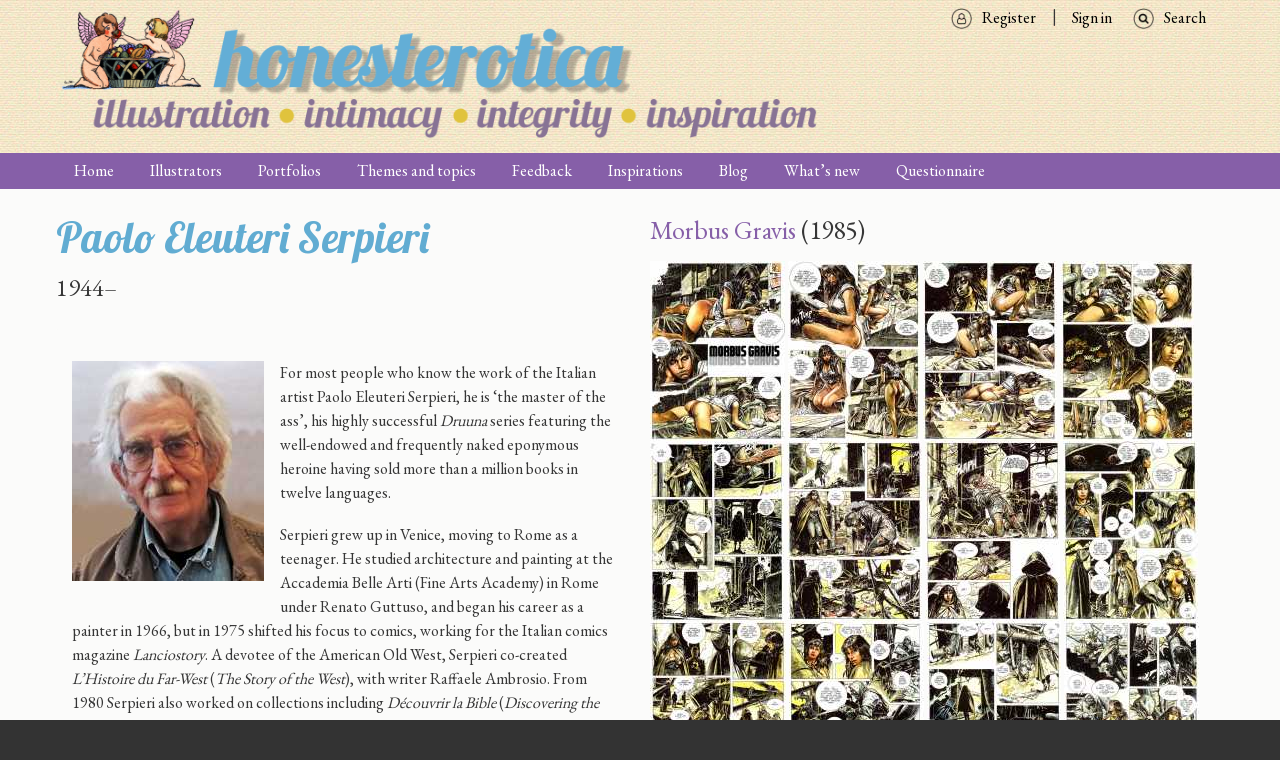

--- FILE ---
content_type: text/html; charset=UTF-8
request_url: https://honesterotica.com/illustrator/paolo-eleuteri-serpieri
body_size: 27834
content:





<!DOCTYPE html>
<html lang="en" dir="ltr" prefix="content: http://purl.org/rss/1.0/modules/content/  dc: http://purl.org/dc/terms/  foaf: http://xmlns.com/foaf/0.1/  og: http://ogp.me/ns#  rdfs: http://www.w3.org/2000/01/rdf-schema#  schema: http://schema.org/  sioc: http://rdfs.org/sioc/ns#  sioct: http://rdfs.org/sioc/types#  skos: http://www.w3.org/2004/02/skos/core#  xsd: http://www.w3.org/2001/XMLSchema# " class="no-js adaptivetheme">
  <head>
                                          <meta charset="utf-8" />
<noscript><style>form.antibot * :not(.antibot-message) { display: none !important; }</style>
</noscript><script async src="https://www.googletagmanager.com/gtag/js?id=UA-96148218-1"></script>
<script>window.dataLayer = window.dataLayer || [];function gtag(){dataLayer.push(arguments)};gtag("js", new Date());gtag("set", "developer_id.dMDhkMT", true);gtag("config", "UA-96148218-1", {"groups":"default","anonymize_ip":true,"page_placeholder":"PLACEHOLDER_page_path","allow_ad_personalization_signals":false});gtag("config", "G-M9QF6TFPM7", {"groups":"default","page_placeholder":"PLACEHOLDER_page_location","allow_ad_personalization_signals":false});</script>
<meta name="description" content="For most people who know the work of the Italian artist Paolo Eleuteri Serpieri, he is ‘the master of the ass’, his highly successful Druuna series featuring the well-endowed and frequently naked eponymous heroine having sold more than a million books in twelve lang" />
<meta property="fb:app_id" content="1394911260570572" />
<meta property="og:type" content="website" />
<meta property="og:title" content="Paolo Eleuteri Serpieri | honesterotica" />
<meta property="og:image" content="http://www.honesterotica.com/sites/default/files/honest-fbshare.jpg" />
<meta property="og:image:type" content="image/png" />
<meta property="og:image:width" content="1200" />
<meta property="og:image:height" content="1200" />
<meta name="Generator" content="Drupal 9 (https://www.drupal.org)" />
<meta name="MobileOptimized" content="width" />
<meta name="HandheldFriendly" content="true" />
<meta name="viewport" content="width=device-width, initial-scale=1.0" />
<link rel="shortcut icon" href="/sites/default/files/favicon.ico" type="image/vnd.microsoft.icon" />
<link rel="canonical" href="https://honesterotica.com/illustrator/paolo-eleuteri-serpieri" />
<link rel="shortlink" href="https://honesterotica.com/node/3045" />
<link rel="revision" href="https://honesterotica.com/illustrator/paolo-eleuteri-serpieri" />
<script>window.a2a_config=window.a2a_config||{};a2a_config.callbacks=[];a2a_config.overlays=[];a2a_config.templates={};</script>

    <title>Paolo Eleuteri Serpieri | honesterotica</title>
    <link rel="stylesheet" media="all" href="//fonts.googleapis.com/css?family=EB+Garamond|Lobster|Roboto|Material+Icons" />
<link rel="stylesheet" media="all" href="/sites/default/files/css/css_7hBfAmcprot2qZSzDfMXmr4pmQqfbpyKeIKhFn5i9Ks.css" />
<link rel="stylesheet" media="all" href="/sites/default/files/css/css_Q-YmGYlAVoZeayoJjs7d8paV5Rz2g0ltwVpLTjpN1js.css" />

    <script src="/core/assets/vendor/modernizr/modernizr.min.js?v=3.11.7"></script>
<script src="/core/misc/modernizr-additional-tests.js?v=3.11.7"></script>
<script src="//use.fontawesome.com/releases/v6.1.0/js/all.js" defer crossorigin="anonymous"></script>
<script src="//use.fontawesome.com/releases/v6.1.0/js/v4-shims.js" defer crossorigin="anonymous"></script>

<meta name="google" content="notranslate">
<meta http-equiv="Content-Language" content="en">
  </head>
    <body class="exclude-node-title layout-type--site-builder path-node path-illustrator-paolo-eleuteri-serpieri node--type-illustrator theme-name--honesterotica">
    <a href="#block-honesterotica-content" class="visually-hidden focusable skip-link">Skip to main content</a>
    
      <div class="dialog-off-canvas-main-canvas" data-off-canvas-main-canvas>
    
<div class="page js-layout">
      <header class="l-pr page__row pr-header regions-multiple" role="banner" id="masthead">
    <div class="l-rw regions container pr-header__rw arc--2 hr--1-2" data-at-regions="">
        <div  data-at-region="1" class="l-r region pr-header__header-first"><div id="block-honesterotica-branding" class="l-bl block block-branding block-system block-system-branding-block">
  <div class="block__inner block-branding__inner">

    
        

                <div class="block__content block-branding__content site-branding">
                  <a href="https://honesterotica.com/" title="Home" itemprop="url" rel="home" class="site-branding__logo-link">
            <img src="/sites/default/files/honesterotica%20logo_4.png" alt="Home" itemprop="logo" class="site-branding__logo-img" />
          </a>
                      </div>
    
  </div>
</div>
</div>

        <div  data-at-region="2" data-at-block-count="1" class="l-r region pr-header__header-second">
<nav id="block-searchmenu" class="l-bl block block-menu block-config-provider--system block-derivative-plugin--search-menu block-id--block-searchmenu" role="navigation" aria-labelledby="block-searchmenu-menu">
  <div class="block__inner block-menu__inner">

                  
    
    <h2 class="visually-hidden block__title block-menu__title" id="block-searchmenu-menu"><span>Search menu</span></h2>
    

              <div class="block__content block-menu__content">
        
                    <ul class="menu odd menu-level-1 menu-name--search-menu">
                          <li class="menu__item menu-title-search menu-plugin-id--menu-link-content85bfd2e0-4f0b-4b8c-92ab-4177a1123967"><a href="/search" target="" rel="" data-drupal-link-system-path="search">Search</a></li>          </ul>
  


      </div>
    
  </div>
</nav>

<nav id="block-signin" class="l-bl block block-menu block-config-provider--system block-derivative-plugin--sign-in block-id--block-signin" role="navigation" aria-labelledby="block-signin-menu">
  <div class="block__inner block-menu__inner">

                  
    
    <h2 class="visually-hidden block__title block-menu__title" id="block-signin-menu"><span>Sign in</span></h2>
    

              <div class="block__content block-menu__content">
        
                    <ul class="menu odd menu-level-1 menu-name--sign-in">
                          <li class="menu__item menu-title-sign-in menu-plugin-id--menu-link-contentee31d2ff-485e-4af1-a884-4309ab4ec720"><a href="/user/login" target="" rel="" data-drupal-link-system-path="user/login">Sign in</a></li>                      <li class="menu__item menu-title-register menu-plugin-id--menu-link-content6dfcc979-4d89-4cc7-8aff-edcda2c98955"><a href="/user/register" target="" rel="" data-drupal-link-system-path="user/register">Register</a></li>          </ul>
  


      </div>
    
  </div>
</nav>
</div>

    </div>
  </header>
      <div class="l-pr page__row pr-navbar" id="navbar">
    <div class="l-rw regions container pr-navbar__rw arc--1 hr--1" data-at-regions="">
        <div  data-at-region="1" class="l-r region pr-navbar__navbar"><nav id="block-honesterotica-main-menu" class="l-bl rm-block rm-config-provider--system rm-derivative-plugin--main rm-id--block-honesterotica-main-menu js-hide" role="navigation" aria-labelledby="block-honesterotica-main-menu-menu">
  <div class="rm-block__inner">

    
    <div class="rm-toggle" id="block-honesterotica-main-menu-menu">
            <button href="#rm-content" class="rm-toggle__link un-button" role='button' aria-controls="rm-content" aria-expanded="false" aria-lable="Main menu">
        <svg class="rm-toggle__icon" viewBox="0 0 1792 1792" preserveAspectRatio="xMinYMid meet">
          <path d="M1664 1344v128q0 26-19 45t-45 19h-1408q-26 0-45-19t-19-45v-128q0-26 19-45t45-19h1408q26 0 45 19t19 45zm0-512v128q0 26-19 45t-45 19h-1408q-26 0-45-19t-19-45v-128q0-26 19-45t45-19h1408q26 0 45 19t19 45zm0-512v128q0 26-19 45t-45 19h-1408q-26 0-45-19t-19-45v-128q0-26 19-45t45-19h1408q26 0 45 19t19 45z"/>
        </svg>
        <span class="visually-hidden">Main menu</span>
      </button>
    </div>
    

              <div class="rm-block__content" id="rm-content">
        
                    <ul class="menu odd menu-level-1 menu-name--main">
                          <li class="menu__item menu-title-home menu-plugin-id--menu-link-content3040a572-f577-4c95-b6b0-2a0732351920"><a href="/home" data-drupal-link-system-path="node/142">Home</a></li>                      <li class="menu__item menu-title-illustrators menu-plugin-id--views-viewviewsillustratorspage-1"><a href="/illustrators" data-drupal-link-system-path="illustrators">Illustrators</a></li>                      <li class="menu__item menu__item--expanded menu-title-portfolios menu-plugin-id--menu-link-contente6036fce-cc9c-4f6a-9cab-5e86794f2b18"><a href="/portfolios" data-drupal-link-system-path="node/53">Portfolios</a><ul class="menu even menu-level-2"><li class="menu__item menu-title-by-illustrator menu-plugin-id--views-viewviewsportfolios-by-authorpage-2"><a href="/portfolios-by-illustrator" data-drupal-link-system-path="portfolios-by-illustrator">By illustrator</a></li><li class="menu__item menu-title-by-title menu-plugin-id--views-viewviewsportfolios-by-titlepage-1"><a href="/portfolios-by-title" data-drupal-link-system-path="portfolios-by-title">By title</a></li></ul></li>                      <li class="menu__item menu-title-themes-and-topics menu-plugin-id--menu-link-content5bf11c1c-5853-4936-b5c7-4483cffba80d"><a href="/themes-topics" target="" rel="" data-drupal-link-system-path="node/18">Themes and topics</a></li>                      <li class="menu__item menu-title-feedback menu-plugin-id--menu-link-content269b112f-c019-491a-91c1-89b9b896acb7"><a href="/feedback" data-drupal-link-system-path="node/524">Feedback</a></li>                      <li class="menu__item menu-title-inspirations menu-plugin-id--menu-link-content5bd956e3-b67b-474d-8dac-80dcee3305f9"><a href="/inspirations" data-drupal-link-system-path="node/22">Inspirations</a></li>                      <li class="menu__item menu-title-blog menu-plugin-id--menu-link-content64e05612-59bc-4923-b92c-c8206df0f0c3"><a href="/blog" data-drupal-link-system-path="node/532">Blog</a></li>                      <li class="menu__item menu-title-what’s-new menu-plugin-id--views-viewviewsnewsletterpage-2"><a href="/whats-new" data-drupal-link-system-path="whats-new">What’s new</a></li>                      <li class="menu__item menu-title-questionnaire menu-plugin-id--menu-link-content61b0066c-7e9d-4087-a7bf-311e63aa41d4"><a href="/questionnaire/intro" target="" rel="" data-drupal-link-system-path="node/474">Questionnaire</a></li>          </ul>
  


      </div>
    
  </div>
</nav>
</div>

    </div>
  </div>
      <div class="l-pr page__row pr-highlighted" id="highlighted">
    <div class="l-rw regions container pr-highlighted__rw arc--1 hr--1" data-at-regions="">
        <div  data-at-region="1" class="l-r region pr-highlighted__highlighted"><div data-drupal-messages-fallback class="hidden"></div>
</div>

    </div>
  </div>
          <div class="l-pr page__row pr-main regions-multiple" id="main-content">
    <div class="l-rw regions container pr-main__rw arc--2 hr--1-3" data-at-regions="">
        <div  data-at-region="1" data-at-block-count="4" class="l-r region pr-main__content"><div class="views-element-container l-bl block block-config-provider--views block-derivative-plugin--birth-death-block-1 block-id--block-views-block-birth-death-block-1" id="block-views-block-birth-death-block-1">
  <div class="block__inner">

    
        

          <div class="block__content">
        <div><div class="view view-birth-death view-id-birth_death view-display-id-block_1 js-view-dom-id-f2f059541d9141ed30d1ac45642e1c5170a2f48cddbef86fe457c39e3022c4b0">
  
    
      
      <div class="view-content">
          <div class="views-row">
    <div class="views-field views-field-title"><h1 class="field-content">Paolo Eleuteri Serpieri</h1></div><span class="views-field views-field-field-born"><span class="field-content">1944–</span></span><span class="views-field views-field-field-died"><span class="field-content"></span></span>
  </div>

    </div>
  
          </div>
</div>

      </div>
    
  </div>
</div>
<main id="block-honesterotica-content" class="l-bl block block-main-content" role="main">
  
  <article data-history-node-id="3045" role="article" about="/illustrator/paolo-eleuteri-serpieri" class="node node--id-3045 node--type-illustrator node--view-mode-full">
  <div class="node__container">

    <header class="node__header">
      
      
                        <h1 class="node__title"><span class="field field--name-title field--type-string field--label-hidden"></span>
</h1>
                    

          </header>

    <div class="node__content">
      <div class="clearfix text-formatted field field-node--body field-name-body field-type-text-with-summary field-label-hidden">
    <div class="field__items">
          <div class="field__item"><p><img alt="" data-entity-type="file" data-entity-uuid="e6810863-1a5f-4182-8143-d3f5329058bb" data-image-style="medium" src="/sites/default/files/styles/medium/public/inline-images/Paolo-Eleuteri-Serpieri.jpg?itok=NAiDVx2i" width="192" height="220" loading="lazy" typeof="foaf:Image" class="image-style-medium align-left" />For most people who know the work of the Italian artist Paolo Eleuteri Serpieri, he is ‘the master of the ass’, his highly successful <em>Druuna</em> series featuring the well-endowed and frequently naked eponymous heroine having sold more than a million books in twelve languages.</p>

<p>Serpieri grew up in Venice, moving to Rome as a teenager. He studied architecture and painting at the Accademia Belle Arti (Fine Arts Academy) in Rome under Renato Guttuso, and began his career as a painter in 1966, but in 1975 shifted his focus to comics, working for the Italian comics magazine <em>Lanciostory</em>. A devotee of the American Old West, Serpieri co-created <em>L’Histoire du Far-West</em> (<em>The Story of the West</em>), with writer Raffaele Ambrosio. From 1980 Serpieri also worked on collections including <em>Découvrir la Bible</em> (<em>Discovering the Bible</em>), as well as short stories for magazines such as <em>L’Eternauta</em>, <em>Il Fumetto</em> and <em>Orient Express</em>.</p>

<p>As one blogger explains, ‘For both his reputation and his reward, Serpieri is the creator of the most concupiscent, carnal, hedonistic, lascivious and voluptuous woman that has ever been drawn – Druuna, a character that he created in the mid-1980s that catapulted him to fame. Something similar to what also happened to Manara has ended up happening to Serpieri, an extraordinary cartoonist who has to a large extent ended up being a victim of his enviable qualities for drawing beautiful women, and become caught in a web of commerciality that is all too tempting at every level.’</p>
<figure role="group" class="caption caption-img image-style-max-325x325 align-right">
<img alt="" data-entity-type="file" data-entity-uuid="95b4564e-3334-4e31-9f50-1e5184f794ea" data-image-style="max_325x325" height="325" loading="lazy" src="/sites/default/files/styles/max_325x325/public/inline-images/Serpieri%20Obsession_Page_62.jpg?itok=Dqa778Wo" typeof="foaf:Image" width="212" />
<figcaption>Serpieri and Druuna, 1999</figcaption>
</figure>

<p>Serpieri tells how his heroine came into existence: ‘Druuna was born when I wanted to draw a more conventional woman than the Druuna we know today. I wanted to tell the very erotic story of a luscious woman, full of curves and make it a short story. Going to the beach at Ostia one day when it was deserted, I saw a woman emerging naked from the waves. Her body was dripping with golden droplets that shone in the sun. The woman I had been looking for for a long time was there in front of me, naked, in all her glory. A few hours later, I went to see the film <em>La femme publique</em> (<em>The Public Woman</em>) starring Valérie Kaprisky. Her character, very pretty, with slightly short but shapely legs, slightly small breasts, loose black hair, walks at night in a Paris of lights and shadows. The magic moment is when she looks in the mirror and dances. She climbs on a chair, the camera revolves around her. She is naked. She arches her back so as to bring out her ass and the hair that falls on her shoulders. I thought, “That’s the sort of woman I like! I would like to draw this kind of woman”.’</p>

<p>Here is part of an interview with Serpieri by Didier Pasamonik from May 2003:</p>

<p><strong>How would you describe the world of Druuna?</strong></p>

<p>It’s a futuristic story with current references wrapped in a certain humour, which is somewhat paradoxical when one describes such an apocalyptic universe, such a pessimistic vision of the future of humanity. The real interest comes from the psychology of the character of Druuna, the only truly human being in the story. Druuna helps me to describe what humans are, tormented beings of course, but who have values. Druuna is not a heroine. She is a complex woman, an ordinary woman, a woman of today.</p>

<p><strong>At the same time she is a naked woman in a decomposing world.</strong></p>

<p>That was my intention, emphasising the contrast between a very ordinary character in a tormented context. It’s meant to accentuate the symbolism of purity represented by Druuna.</p>

<p><strong>So woman is the future of man?</strong></p>

<p>Physiologically a woman carries the future, that’s for sure, but for me she also represents the carnal, erotic dimension of women, the lifeforce that drives us. I wouldn’t be able to convey this depth of feeling If I had to draw a man in the same circumstances.</p>

<p><strong>There seems to be an Italian tradition of eroticism that goes from Crepax to Manara. Where does this sensual tradition of Italian creativity come from?</strong></p>

<p>I prefer the reference to Crepax rather than Manara – his character of Valentina also evolves with humour in a sophisticated graphic atmosphere. There is also an intellectual refinement in Crepax, a moral dimension that doesn’t really interest me. His eroticism is much more cerebral; Druuna emphasises the animal, visceral, carnal nature of eroticism.</p>

<p><strong>Are there countries where Druuna is particularly successful?</strong></p>

<p>She’s a woman with a Latin temperament that we find more in Brazil, though it seems that her breasts are the most appealing to the Americans. In terms of sales and notoriety, however, France comes out top.</p>

<p><strong>How does your partner view your daily life with Druuna? She accepts this cohabitation without problem?</strong></p>

<p>Sometimes it bothers her, though quite a number of my drawings are inspired by my wife!</p>
</div>
      </div>
</div>
  <div class="field field-node--field-example-illustration field-name-field-example-illustration field-type-image field-label-visually_hidden has-single">
      <h3 class="field__label visually-hidden">Example illustration</h3>
              <figure class="field-type-image__figure image-count-1">
          <div class="field-type-image__item">
        <a href="https://honesterotica.com/sites/default/files/styles/max_1300x1300/public/illustrator/example/druunax254.jpg?itok=nZ6awRvd" class="photoswipe" data-size="1287x1300"><img data-srcset="/sites/default/files/styles/profile_illustrations/public/illustrator/example/druunax254.jpg?itok=oHHKh1e4" srcset="[data-uri]" class="lazyload image-style-profile-illustrations" src="/sites/default/files/styles/profile_illustrations/public/illustrator/example/druunax254.jpg?itok=oHHKh1e4" width="178" height="180" loading="lazy" typeof="foaf:Image" />

</a>

              </div>
    </figure>
  </div>

    </div>

  

</article>

  
</main>
</div>

      
        <div  data-at-region="3" class="l-r region pr-main__sidebar-second"><div class="views-element-container l-bl block-views-css-class-- block block-config-provider--views block-derivative-plugin--illustrators-work-block-7 block-id--block-views-block-illustrators-work-block-7" id="block-views-block-illustrators-work-block-7">
  <div class="block__inner">

    
        

          <div class="block__content">
        <div><div class="view view-illustrators-work view-id-illustrators_work view-display-id-block_7 js-view-dom-id-e3f7210100321b291d8f5b78ad16daa599566a793acc17e2ae0462b274ba9ae6">
  
    
      <div class="view-header">
      
    </div>
      
      <div class="view-content">
        <h3><a href="/portfolios/3046" hreflang="en">Morbus Gravis</a> (1985) </h3>
    <div class="photoswipe-gallery views-row">
    <div class="views-field views-field-field-image"><div class="field-content"><a href="https://honesterotica.com/sites/default/files/styles/max_1300x1300/public/illustrations/2022-04/druunav104.jpg?itok=TYF44S3S" class="photoswipe" data-size="978x1300" data-overlay-title=""><img data-srcset="/sites/default/files/styles/profile_illustrations/public/illustrations/2022-04/druunav104.jpg?itok=V_SKFDNz" srcset="[data-uri]" class="lazyload image-style-profile-illustrations" src="/sites/default/files/styles/profile_illustrations/public/illustrations/2022-04/druunav104.jpg?itok=V_SKFDNz" width="135" height="180" loading="lazy" typeof="foaf:Image" />

</a>
<a href="https://honesterotica.com/sites/default/files/styles/max_1300x1300/public/illustrations/2022-04/druunav105.jpg?itok=UFsg8XmO" class="photoswipe" data-size="957x1300" data-overlay-title=""><img data-srcset="/sites/default/files/styles/profile_illustrations/public/illustrations/2022-04/druunav105.jpg?itok=m_wejzfl" srcset="[data-uri]" class="lazyload image-style-profile-illustrations" src="/sites/default/files/styles/profile_illustrations/public/illustrations/2022-04/druunav105.jpg?itok=m_wejzfl" width="132" height="180" loading="lazy" typeof="foaf:Image" />

</a>
<a href="https://honesterotica.com/sites/default/files/styles/max_1300x1300/public/illustrations/2022-04/druunav106.jpg?itok=poxXmOML" class="photoswipe" data-size="971x1300" data-overlay-title=""><img data-srcset="/sites/default/files/styles/profile_illustrations/public/illustrations/2022-04/druunav106.jpg?itok=YjOW7U0C" srcset="[data-uri]" class="lazyload image-style-profile-illustrations" src="/sites/default/files/styles/profile_illustrations/public/illustrations/2022-04/druunav106.jpg?itok=YjOW7U0C" width="134" height="180" loading="lazy" typeof="foaf:Image" />

</a>
<a href="https://honesterotica.com/sites/default/files/styles/max_1300x1300/public/illustrations/2022-04/druunav107.jpg?itok=ZzZ11p-E" class="photoswipe" data-size="969x1300" data-overlay-title=""><img data-srcset="/sites/default/files/styles/profile_illustrations/public/illustrations/2022-04/druunav107.jpg?itok=CAc1fuwg" srcset="[data-uri]" class="lazyload image-style-profile-illustrations" src="/sites/default/files/styles/profile_illustrations/public/illustrations/2022-04/druunav107.jpg?itok=CAc1fuwg" width="134" height="180" loading="lazy" typeof="foaf:Image" />

</a>
<a href="https://honesterotica.com/sites/default/files/styles/max_1300x1300/public/illustrations/2022-04/druunav108.jpg?itok=M6N7IylM" class="photoswipe" data-size="966x1300" data-overlay-title=""><img data-srcset="/sites/default/files/styles/profile_illustrations/public/illustrations/2022-04/druunav108.jpg?itok=0FbaPPj9" srcset="[data-uri]" class="lazyload image-style-profile-illustrations" src="/sites/default/files/styles/profile_illustrations/public/illustrations/2022-04/druunav108.jpg?itok=0FbaPPj9" width="134" height="180" loading="lazy" typeof="foaf:Image" />

</a>
<a href="https://honesterotica.com/sites/default/files/styles/max_1300x1300/public/illustrations/2022-04/druunav109.jpg?itok=8krY_QSS" class="photoswipe" data-size="974x1300" data-overlay-title=""><img data-srcset="/sites/default/files/styles/profile_illustrations/public/illustrations/2022-04/druunav109.jpg?itok=gxMQ2A9J" srcset="[data-uri]" class="lazyload image-style-profile-illustrations" src="/sites/default/files/styles/profile_illustrations/public/illustrations/2022-04/druunav109.jpg?itok=gxMQ2A9J" width="135" height="180" loading="lazy" typeof="foaf:Image" />

</a>
<a href="https://honesterotica.com/sites/default/files/styles/max_1300x1300/public/illustrations/2022-04/druunav110.jpg?itok=TW4rympS" class="photoswipe" data-size="976x1300" data-overlay-title=""><img data-srcset="/sites/default/files/styles/profile_illustrations/public/illustrations/2022-04/druunav110.jpg?itok=VlnrKLDy" srcset="[data-uri]" class="lazyload image-style-profile-illustrations" src="/sites/default/files/styles/profile_illustrations/public/illustrations/2022-04/druunav110.jpg?itok=VlnrKLDy" width="135" height="180" loading="lazy" typeof="foaf:Image" />

</a>
<a href="https://honesterotica.com/sites/default/files/styles/max_1300x1300/public/illustrations/2022-04/druunav111.jpg?itok=fdsbf7Bv" class="photoswipe" data-size="975x1300" data-overlay-title=""><img data-srcset="/sites/default/files/styles/profile_illustrations/public/illustrations/2022-04/druunav111.jpg?itok=0SnZkThT" srcset="[data-uri]" class="lazyload image-style-profile-illustrations" src="/sites/default/files/styles/profile_illustrations/public/illustrations/2022-04/druunav111.jpg?itok=0SnZkThT" width="135" height="180" loading="lazy" typeof="foaf:Image" />

</a>
<a href="https://honesterotica.com/sites/default/files/styles/max_1300x1300/public/illustrations/2022-04/druunav112.jpg?itok=1FSXM5tu" class="photoswipe" data-size="979x1300" data-overlay-title=""><img data-srcset="/sites/default/files/styles/profile_illustrations/public/illustrations/2022-04/druunav112.jpg?itok=jBJwpcB1" srcset="[data-uri]" class="lazyload image-style-profile-illustrations" src="/sites/default/files/styles/profile_illustrations/public/illustrations/2022-04/druunav112.jpg?itok=jBJwpcB1" width="136" height="180" loading="lazy" typeof="foaf:Image" />

</a>
<a href="https://honesterotica.com/sites/default/files/styles/max_1300x1300/public/illustrations/2022-04/druunav113.jpg?itok=lJj5tkNV" class="photoswipe" data-size="975x1300" data-overlay-title=""><img data-srcset="/sites/default/files/styles/profile_illustrations/public/illustrations/2022-04/druunav113.jpg?itok=sI4ghDxS" srcset="[data-uri]" class="lazyload image-style-profile-illustrations" src="/sites/default/files/styles/profile_illustrations/public/illustrations/2022-04/druunav113.jpg?itok=sI4ghDxS" width="135" height="180" loading="lazy" typeof="foaf:Image" />

</a>
<a href="https://honesterotica.com/sites/default/files/styles/max_1300x1300/public/illustrations/2022-04/druunav114.jpg?itok=Be1KOoBs" class="photoswipe" data-size="969x1300" data-overlay-title=""><img data-srcset="/sites/default/files/styles/profile_illustrations/public/illustrations/2022-04/druunav114.jpg?itok=wDsp1Fkf" srcset="[data-uri]" class="lazyload image-style-profile-illustrations" src="/sites/default/files/styles/profile_illustrations/public/illustrations/2022-04/druunav114.jpg?itok=wDsp1Fkf" width="134" height="180" loading="lazy" typeof="foaf:Image" />

</a>
<a href="https://honesterotica.com/sites/default/files/styles/max_1300x1300/public/illustrations/2022-04/druunav115.jpg?itok=1uwuSqYk" class="photoswipe" data-size="972x1300" data-overlay-title=""><img data-srcset="/sites/default/files/styles/profile_illustrations/public/illustrations/2022-04/druunav115.jpg?itok=Xauqb1kz" srcset="[data-uri]" class="lazyload image-style-profile-illustrations" src="/sites/default/files/styles/profile_illustrations/public/illustrations/2022-04/druunav115.jpg?itok=Xauqb1kz" width="135" height="180" loading="lazy" typeof="foaf:Image" />

</a>
<a href="https://honesterotica.com/sites/default/files/styles/max_1300x1300/public/illustrations/2022-04/druunav116.jpg?itok=r0k-J7Ji" class="photoswipe" data-size="974x1300" data-overlay-title=""><img data-srcset="/sites/default/files/styles/profile_illustrations/public/illustrations/2022-04/druunav116.jpg?itok=_CHj9jew" srcset="[data-uri]" class="lazyload image-style-profile-illustrations" src="/sites/default/files/styles/profile_illustrations/public/illustrations/2022-04/druunav116.jpg?itok=_CHj9jew" width="135" height="180" loading="lazy" typeof="foaf:Image" />

</a>
<a href="https://honesterotica.com/sites/default/files/styles/max_1300x1300/public/illustrations/2022-04/druunav117.jpg?itok=7jgjzKvg" class="photoswipe" data-size="965x1300" data-overlay-title=""><img data-srcset="/sites/default/files/styles/profile_illustrations/public/illustrations/2022-04/druunav117.jpg?itok=91NWaGCp" srcset="[data-uri]" class="lazyload image-style-profile-illustrations" src="/sites/default/files/styles/profile_illustrations/public/illustrations/2022-04/druunav117.jpg?itok=91NWaGCp" width="134" height="180" loading="lazy" typeof="foaf:Image" />

</a>
<a href="https://honesterotica.com/sites/default/files/styles/max_1300x1300/public/illustrations/2022-04/druunav118.jpg?itok=g0JH6ZkX" class="photoswipe" data-size="964x1300" data-overlay-title=""><img data-srcset="/sites/default/files/styles/profile_illustrations/public/illustrations/2022-04/druunav118.jpg?itok=a6rEF5ZO" srcset="[data-uri]" class="lazyload image-style-profile-illustrations" src="/sites/default/files/styles/profile_illustrations/public/illustrations/2022-04/druunav118.jpg?itok=a6rEF5ZO" width="133" height="180" loading="lazy" typeof="foaf:Image" />

</a>
<a href="https://honesterotica.com/sites/default/files/styles/max_1300x1300/public/illustrations/2022-04/druunav119.jpg?itok=jNi5g6-4" class="photoswipe" data-size="971x1300" data-overlay-title=""><img data-srcset="/sites/default/files/styles/profile_illustrations/public/illustrations/2022-04/druunav119.jpg?itok=9VdLcBOw" srcset="[data-uri]" class="lazyload image-style-profile-illustrations" src="/sites/default/files/styles/profile_illustrations/public/illustrations/2022-04/druunav119.jpg?itok=9VdLcBOw" width="134" height="180" loading="lazy" typeof="foaf:Image" />

</a>
<a href="https://honesterotica.com/sites/default/files/styles/max_1300x1300/public/illustrations/2022-04/druunav120.jpg?itok=vMnuJr05" class="photoswipe" data-size="971x1300" data-overlay-title=""><img data-srcset="/sites/default/files/styles/profile_illustrations/public/illustrations/2022-04/druunav120.jpg?itok=QsPoLwdU" srcset="[data-uri]" class="lazyload image-style-profile-illustrations" src="/sites/default/files/styles/profile_illustrations/public/illustrations/2022-04/druunav120.jpg?itok=QsPoLwdU" width="134" height="180" loading="lazy" typeof="foaf:Image" />

</a>
<a href="https://honesterotica.com/sites/default/files/styles/max_1300x1300/public/illustrations/2022-04/druunav121.jpg?itok=-CtDDIiv" class="photoswipe" data-size="966x1300" data-overlay-title=""><img data-srcset="/sites/default/files/styles/profile_illustrations/public/illustrations/2022-04/druunav121.jpg?itok=ogUT9739" srcset="[data-uri]" class="lazyload image-style-profile-illustrations" src="/sites/default/files/styles/profile_illustrations/public/illustrations/2022-04/druunav121.jpg?itok=ogUT9739" width="134" height="180" loading="lazy" typeof="foaf:Image" />

</a>
<a href="https://honesterotica.com/sites/default/files/styles/max_1300x1300/public/illustrations/2022-04/druunav122.jpg?itok=FJ0sJHUO" class="photoswipe" data-size="968x1300" data-overlay-title=""><img data-srcset="/sites/default/files/styles/profile_illustrations/public/illustrations/2022-04/druunav122.jpg?itok=5OzxhdWw" srcset="[data-uri]" class="lazyload image-style-profile-illustrations" src="/sites/default/files/styles/profile_illustrations/public/illustrations/2022-04/druunav122.jpg?itok=5OzxhdWw" width="134" height="180" loading="lazy" typeof="foaf:Image" />

</a>
<a href="https://honesterotica.com/sites/default/files/styles/max_1300x1300/public/illustrations/2022-04/druunav123.jpg?itok=opNV1aIS" class="photoswipe" data-size="992x1300" data-overlay-title=""><img data-srcset="/sites/default/files/styles/profile_illustrations/public/illustrations/2022-04/druunav123.jpg?itok=8YA-QE0J" srcset="[data-uri]" class="lazyload image-style-profile-illustrations" src="/sites/default/files/styles/profile_illustrations/public/illustrations/2022-04/druunav123.jpg?itok=8YA-QE0J" width="137" height="180" loading="lazy" typeof="foaf:Image" />

</a>
</div></div><div class="views-field views-field-edit-node"><span class="field-content"></span></div>
  </div>
  <h3><a href="/portfolios/3100" hreflang="en">Druuna X</a> (1993) </h3>
    <div class="photoswipe-gallery views-row">
    <div class="views-field views-field-field-image"><div class="field-content"><a href="https://honesterotica.com/sites/default/files/styles/max_1300x1300/public/illustrations/2022-04/druunax102.jpg?itok=akzG_XM9" class="photoswipe" data-size="1300x1099" data-overlay-title=""><img data-srcset="/sites/default/files/styles/profile_illustrations/public/illustrations/2022-04/druunax102.jpg?itok=3Ik0PKku" srcset="[data-uri]" class="lazyload image-style-profile-illustrations" src="/sites/default/files/styles/profile_illustrations/public/illustrations/2022-04/druunax102.jpg?itok=3Ik0PKku" width="213" height="180" loading="lazy" typeof="foaf:Image" />

</a>
<a href="https://honesterotica.com/sites/default/files/styles/max_1300x1300/public/illustrations/2022-04/druunax107.jpg?itok=4bk1dzXo" class="photoswipe" data-size="1300x867" data-overlay-title=""><img data-srcset="/sites/default/files/styles/profile_illustrations/public/illustrations/2022-04/druunax107.jpg?itok=SBrc_AFP" srcset="[data-uri]" class="lazyload image-style-profile-illustrations" src="/sites/default/files/styles/profile_illustrations/public/illustrations/2022-04/druunax107.jpg?itok=SBrc_AFP" width="270" height="180" loading="lazy" typeof="foaf:Image" />

</a>
<a href="https://honesterotica.com/sites/default/files/styles/max_1300x1300/public/illustrations/2022-04/druunax109.jpg?itok=BRxty7l5" class="photoswipe" data-size="707x1300" data-overlay-title=""><img data-srcset="/sites/default/files/styles/profile_illustrations/public/illustrations/2022-04/druunax109.jpg?itok=LgSJ6S2M" srcset="[data-uri]" class="lazyload image-style-profile-illustrations" src="/sites/default/files/styles/profile_illustrations/public/illustrations/2022-04/druunax109.jpg?itok=LgSJ6S2M" width="98" height="180" loading="lazy" typeof="foaf:Image" />

</a>
<a href="https://honesterotica.com/sites/default/files/styles/max_1300x1300/public/illustrations/2022-04/druunax110.jpg?itok=gcC2mSLL" class="photoswipe" data-size="1036x1300" data-overlay-title=""><img data-srcset="/sites/default/files/styles/profile_illustrations/public/illustrations/2022-04/druunax110.jpg?itok=7N9zDBTh" srcset="[data-uri]" class="lazyload image-style-profile-illustrations" src="/sites/default/files/styles/profile_illustrations/public/illustrations/2022-04/druunax110.jpg?itok=7N9zDBTh" width="143" height="180" loading="lazy" typeof="foaf:Image" />

</a>
<a href="https://honesterotica.com/sites/default/files/styles/max_1300x1300/public/illustrations/2022-04/druunax111.jpg?itok=YppFlxYz" class="photoswipe" data-size="679x1300" data-overlay-title=""><img data-srcset="/sites/default/files/styles/profile_illustrations/public/illustrations/2022-04/druunax111.jpg?itok=B3PzDh59" srcset="[data-uri]" class="lazyload image-style-profile-illustrations" src="/sites/default/files/styles/profile_illustrations/public/illustrations/2022-04/druunax111.jpg?itok=B3PzDh59" width="94" height="180" loading="lazy" typeof="foaf:Image" />

</a>
<a href="https://honesterotica.com/sites/default/files/styles/max_1300x1300/public/illustrations/2022-04/druunax112.jpg?itok=n2CgrhDy" class="photoswipe" data-size="699x1276" data-overlay-title=""><img data-srcset="/sites/default/files/styles/profile_illustrations/public/illustrations/2022-04/druunax112.jpg?itok=6_qnUbUs" srcset="[data-uri]" class="lazyload image-style-profile-illustrations" src="/sites/default/files/styles/profile_illustrations/public/illustrations/2022-04/druunax112.jpg?itok=6_qnUbUs" width="99" height="180" loading="lazy" typeof="foaf:Image" />

</a>
<a href="https://honesterotica.com/sites/default/files/styles/max_1300x1300/public/illustrations/2022-04/druunax113.jpg?itok=ol69ScDo" class="photoswipe" data-size="975x1300" data-overlay-title=""><img data-srcset="/sites/default/files/styles/profile_illustrations/public/illustrations/2022-04/druunax113.jpg?itok=urPmxK3Z" srcset="[data-uri]" class="lazyload image-style-profile-illustrations" src="/sites/default/files/styles/profile_illustrations/public/illustrations/2022-04/druunax113.jpg?itok=urPmxK3Z" width="135" height="180" loading="lazy" typeof="foaf:Image" />

</a>
<a href="https://honesterotica.com/sites/default/files/styles/max_1300x1300/public/illustrations/2022-04/druunax114.jpg?itok=-_s1nDyN" class="photoswipe" data-size="973x1300" data-overlay-title=""><img data-srcset="/sites/default/files/styles/profile_illustrations/public/illustrations/2022-04/druunax114.jpg?itok=bs91dQGd" srcset="[data-uri]" class="lazyload image-style-profile-illustrations" src="/sites/default/files/styles/profile_illustrations/public/illustrations/2022-04/druunax114.jpg?itok=bs91dQGd" width="135" height="180" loading="lazy" typeof="foaf:Image" />

</a>
<a href="https://honesterotica.com/sites/default/files/styles/max_1300x1300/public/illustrations/2022-04/druunax115.jpg?itok=556RyFPm" class="photoswipe" data-size="1245x1108" data-overlay-title=""><img data-srcset="/sites/default/files/styles/profile_illustrations/public/illustrations/2022-04/druunax115.jpg?itok=mvpFdFaC" srcset="[data-uri]" class="lazyload image-style-profile-illustrations" src="/sites/default/files/styles/profile_illustrations/public/illustrations/2022-04/druunax115.jpg?itok=mvpFdFaC" width="202" height="180" loading="lazy" typeof="foaf:Image" />

</a>
<a href="https://honesterotica.com/sites/default/files/styles/max_1300x1300/public/illustrations/2022-04/druunax116.jpg?itok=ZfI5tJAB" class="photoswipe" data-size="950x1300" data-overlay-title=""><img data-srcset="/sites/default/files/styles/profile_illustrations/public/illustrations/2022-04/druunax116.jpg?itok=1dudt6EG" srcset="[data-uri]" class="lazyload image-style-profile-illustrations" src="/sites/default/files/styles/profile_illustrations/public/illustrations/2022-04/druunax116.jpg?itok=1dudt6EG" width="132" height="180" loading="lazy" typeof="foaf:Image" />

</a>
<a href="https://honesterotica.com/sites/default/files/styles/max_1300x1300/public/illustrations/2022-04/druunax117.jpg?itok=DOqAJRu8" class="photoswipe" data-size="1070x1300" data-overlay-title=""><img data-srcset="/sites/default/files/styles/profile_illustrations/public/illustrations/2022-04/druunax117.jpg?itok=HVzisBUp" srcset="[data-uri]" class="lazyload image-style-profile-illustrations" src="/sites/default/files/styles/profile_illustrations/public/illustrations/2022-04/druunax117.jpg?itok=HVzisBUp" width="148" height="180" loading="lazy" typeof="foaf:Image" />

</a>
<a href="https://honesterotica.com/sites/default/files/styles/max_1300x1300/public/illustrations/2022-04/druunax118.jpg?itok=6-u5RRfR" class="photoswipe" data-size="1300x807" data-overlay-title=""><img data-srcset="/sites/default/files/styles/profile_illustrations/public/illustrations/2022-04/druunax118.jpg?itok=Sucm9v8s" srcset="[data-uri]" class="lazyload image-style-profile-illustrations" src="/sites/default/files/styles/profile_illustrations/public/illustrations/2022-04/druunax118.jpg?itok=Sucm9v8s" width="290" height="180" loading="lazy" typeof="foaf:Image" />

</a>
<a href="https://honesterotica.com/sites/default/files/styles/max_1300x1300/public/illustrations/2022-04/druunax119.jpg?itok=g_pH5N3G" class="photoswipe" data-size="875x1300" data-overlay-title=""><img data-srcset="/sites/default/files/styles/profile_illustrations/public/illustrations/2022-04/druunax119.jpg?itok=hC2KDMNe" srcset="[data-uri]" class="lazyload image-style-profile-illustrations" src="/sites/default/files/styles/profile_illustrations/public/illustrations/2022-04/druunax119.jpg?itok=hC2KDMNe" width="121" height="180" loading="lazy" typeof="foaf:Image" />

</a>
<a href="https://honesterotica.com/sites/default/files/styles/max_1300x1300/public/illustrations/2022-04/druunax120.jpg?itok=Z-6p0z8e" class="photoswipe" data-size="1300x867" data-overlay-title=""><img data-srcset="/sites/default/files/styles/profile_illustrations/public/illustrations/2022-04/druunax120.jpg?itok=dW2_W7Ke" srcset="[data-uri]" class="lazyload image-style-profile-illustrations" src="/sites/default/files/styles/profile_illustrations/public/illustrations/2022-04/druunax120.jpg?itok=dW2_W7Ke" width="270" height="180" loading="lazy" typeof="foaf:Image" />

</a>
<a href="https://honesterotica.com/sites/default/files/styles/max_1300x1300/public/illustrations/2022-04/druunax121.jpg?itok=5tl1jKlm" class="photoswipe" data-size="858x1300" data-overlay-title=""><img data-srcset="/sites/default/files/styles/profile_illustrations/public/illustrations/2022-04/druunax121.jpg?itok=VS8K_a9p" srcset="[data-uri]" class="lazyload image-style-profile-illustrations" src="/sites/default/files/styles/profile_illustrations/public/illustrations/2022-04/druunax121.jpg?itok=VS8K_a9p" width="119" height="180" loading="lazy" typeof="foaf:Image" />

</a>
<a href="https://honesterotica.com/sites/default/files/styles/max_1300x1300/public/illustrations/2022-04/druunax122.jpg?itok=qTr8yqKF" class="photoswipe" data-size="943x1300" data-overlay-title=""><img data-srcset="/sites/default/files/styles/profile_illustrations/public/illustrations/2022-04/druunax122.jpg?itok=eH_QOucv" srcset="[data-uri]" class="lazyload image-style-profile-illustrations" src="/sites/default/files/styles/profile_illustrations/public/illustrations/2022-04/druunax122.jpg?itok=eH_QOucv" width="131" height="180" loading="lazy" typeof="foaf:Image" />

</a>
<a href="https://honesterotica.com/sites/default/files/styles/max_1300x1300/public/illustrations/2022-04/druunax124.jpg?itok=FOGNHF1c" class="photoswipe" data-size="947x1300" data-overlay-title=""><img data-srcset="/sites/default/files/styles/profile_illustrations/public/illustrations/2022-04/druunax124.jpg?itok=L0gu6tbr" srcset="[data-uri]" class="lazyload image-style-profile-illustrations" src="/sites/default/files/styles/profile_illustrations/public/illustrations/2022-04/druunax124.jpg?itok=L0gu6tbr" width="131" height="180" loading="lazy" typeof="foaf:Image" />

</a>
<a href="https://honesterotica.com/sites/default/files/styles/max_1300x1300/public/illustrations/2022-04/druunax125.jpg?itok=Ph9yZPN1" class="photoswipe" data-size="988x1300" data-overlay-title=""><img data-srcset="/sites/default/files/styles/profile_illustrations/public/illustrations/2022-04/druunax125.jpg?itok=9srVyljt" srcset="[data-uri]" class="lazyload image-style-profile-illustrations" src="/sites/default/files/styles/profile_illustrations/public/illustrations/2022-04/druunax125.jpg?itok=9srVyljt" width="137" height="180" loading="lazy" typeof="foaf:Image" />

</a>
<a href="https://honesterotica.com/sites/default/files/styles/max_1300x1300/public/illustrations/2022-04/druunax126.jpg?itok=vmoERHeS" class="photoswipe" data-size="1300x1120" data-overlay-title=""><img data-srcset="/sites/default/files/styles/profile_illustrations/public/illustrations/2022-04/druunax126.jpg?itok=yl2-X5W9" srcset="[data-uri]" class="lazyload image-style-profile-illustrations" src="/sites/default/files/styles/profile_illustrations/public/illustrations/2022-04/druunax126.jpg?itok=yl2-X5W9" width="209" height="180" loading="lazy" typeof="foaf:Image" />

</a>
<a href="https://honesterotica.com/sites/default/files/styles/max_1300x1300/public/illustrations/2022-04/druunax127.jpg?itok=3fwj6KoQ" class="photoswipe" data-size="748x1300" data-overlay-title=""><img data-srcset="/sites/default/files/styles/profile_illustrations/public/illustrations/2022-04/druunax127.jpg?itok=uHoskN_Z" srcset="[data-uri]" class="lazyload image-style-profile-illustrations" src="/sites/default/files/styles/profile_illustrations/public/illustrations/2022-04/druunax127.jpg?itok=uHoskN_Z" width="104" height="180" loading="lazy" typeof="foaf:Image" />

</a>
<a href="https://honesterotica.com/sites/default/files/styles/max_1300x1300/public/illustrations/2022-04/druunax128.jpg?itok=RMyBhGYn" class="photoswipe" data-size="830x1300" data-overlay-title=""><img data-srcset="/sites/default/files/styles/profile_illustrations/public/illustrations/2022-04/druunax128.jpg?itok=hoWuGwq2" srcset="[data-uri]" class="lazyload image-style-profile-illustrations" src="/sites/default/files/styles/profile_illustrations/public/illustrations/2022-04/druunax128.jpg?itok=hoWuGwq2" width="115" height="180" loading="lazy" typeof="foaf:Image" />

</a>
<a href="https://honesterotica.com/sites/default/files/styles/max_1300x1300/public/illustrations/2022-04/druunax129.jpg?itok=yOMwQ4wS" class="photoswipe" data-size="933x1300" data-overlay-title=""><img data-srcset="/sites/default/files/styles/profile_illustrations/public/illustrations/2022-04/druunax129.jpg?itok=BWSZM3iq" srcset="[data-uri]" class="lazyload image-style-profile-illustrations" src="/sites/default/files/styles/profile_illustrations/public/illustrations/2022-04/druunax129.jpg?itok=BWSZM3iq" width="129" height="180" loading="lazy" typeof="foaf:Image" />

</a>
<a href="https://honesterotica.com/sites/default/files/styles/max_1300x1300/public/illustrations/2022-04/druunax130.jpg?itok=yiWD_zh7" class="photoswipe" data-size="1300x1133" data-overlay-title=""><img data-srcset="/sites/default/files/styles/profile_illustrations/public/illustrations/2022-04/druunax130.jpg?itok=N9F-58XN" srcset="[data-uri]" class="lazyload image-style-profile-illustrations" src="/sites/default/files/styles/profile_illustrations/public/illustrations/2022-04/druunax130.jpg?itok=N9F-58XN" width="207" height="180" loading="lazy" typeof="foaf:Image" />

</a>
<a href="https://honesterotica.com/sites/default/files/styles/max_1300x1300/public/illustrations/2022-04/druunax131.jpg?itok=orioRp6U" class="photoswipe" data-size="977x1300" data-overlay-title=""><img data-srcset="/sites/default/files/styles/profile_illustrations/public/illustrations/2022-04/druunax131.jpg?itok=gYnm4C6N" srcset="[data-uri]" class="lazyload image-style-profile-illustrations" src="/sites/default/files/styles/profile_illustrations/public/illustrations/2022-04/druunax131.jpg?itok=gYnm4C6N" width="135" height="180" loading="lazy" typeof="foaf:Image" />

</a>
<a href="https://honesterotica.com/sites/default/files/styles/max_1300x1300/public/illustrations/2022-04/druunax132.jpg?itok=akl_s8po" class="photoswipe" data-size="936x1300" data-overlay-title=""><img data-srcset="/sites/default/files/styles/profile_illustrations/public/illustrations/2022-04/druunax132.jpg?itok=LhcOnR5r" srcset="[data-uri]" class="lazyload image-style-profile-illustrations" src="/sites/default/files/styles/profile_illustrations/public/illustrations/2022-04/druunax132.jpg?itok=LhcOnR5r" width="130" height="180" loading="lazy" typeof="foaf:Image" />

</a>
<a href="https://honesterotica.com/sites/default/files/styles/max_1300x1300/public/illustrations/2022-04/druunax133.jpg?itok=_x70BbjQ" class="photoswipe" data-size="1058x1148" data-overlay-title=""><img data-srcset="/sites/default/files/styles/profile_illustrations/public/illustrations/2022-04/druunax133.jpg?itok=iufL4Be1" srcset="[data-uri]" class="lazyload image-style-profile-illustrations" src="/sites/default/files/styles/profile_illustrations/public/illustrations/2022-04/druunax133.jpg?itok=iufL4Be1" width="166" height="180" loading="lazy" typeof="foaf:Image" />

</a>
<a href="https://honesterotica.com/sites/default/files/styles/max_1300x1300/public/illustrations/2022-04/druunax134.jpg?itok=UImHm9b_" class="photoswipe" data-size="996x1300" data-overlay-title=""><img data-srcset="/sites/default/files/styles/profile_illustrations/public/illustrations/2022-04/druunax134.jpg?itok=2hEv_CM1" srcset="[data-uri]" class="lazyload image-style-profile-illustrations" src="/sites/default/files/styles/profile_illustrations/public/illustrations/2022-04/druunax134.jpg?itok=2hEv_CM1" width="138" height="180" loading="lazy" typeof="foaf:Image" />

</a>
<a href="https://honesterotica.com/sites/default/files/styles/max_1300x1300/public/illustrations/2022-04/druunax135.jpg?itok=P1_orYHs" class="photoswipe" data-size="1042x1300" data-overlay-title=""><img data-srcset="/sites/default/files/styles/profile_illustrations/public/illustrations/2022-04/druunax135.jpg?itok=rqO4K6kE" srcset="[data-uri]" class="lazyload image-style-profile-illustrations" src="/sites/default/files/styles/profile_illustrations/public/illustrations/2022-04/druunax135.jpg?itok=rqO4K6kE" width="144" height="180" loading="lazy" typeof="foaf:Image" />

</a>
<a href="https://honesterotica.com/sites/default/files/styles/max_1300x1300/public/illustrations/2022-04/druunax136.jpg?itok=aNrVK-t6" class="photoswipe" data-size="827x1300" data-overlay-title=""><img data-srcset="/sites/default/files/styles/profile_illustrations/public/illustrations/2022-04/druunax136.jpg?itok=nmdqJ-C3" srcset="[data-uri]" class="lazyload image-style-profile-illustrations" src="/sites/default/files/styles/profile_illustrations/public/illustrations/2022-04/druunax136.jpg?itok=nmdqJ-C3" width="115" height="180" loading="lazy" typeof="foaf:Image" />

</a>
<a href="https://honesterotica.com/sites/default/files/styles/max_1300x1300/public/illustrations/2022-04/druunax137.jpg?itok=BgEJo5v8" class="photoswipe" data-size="985x1300" data-overlay-title=""><img data-srcset="/sites/default/files/styles/profile_illustrations/public/illustrations/2022-04/druunax137.jpg?itok=zMsjN101" srcset="[data-uri]" class="lazyload image-style-profile-illustrations" src="/sites/default/files/styles/profile_illustrations/public/illustrations/2022-04/druunax137.jpg?itok=zMsjN101" width="136" height="180" loading="lazy" typeof="foaf:Image" />

</a>
<a href="https://honesterotica.com/sites/default/files/styles/max_1300x1300/public/illustrations/2022-04/druunax138.jpg?itok=0eW75FGN" class="photoswipe" data-size="1084x1072" data-overlay-title=""><img data-srcset="/sites/default/files/styles/profile_illustrations/public/illustrations/2022-04/druunax138.jpg?itok=lEobL29V" srcset="[data-uri]" class="lazyload image-style-profile-illustrations" src="/sites/default/files/styles/profile_illustrations/public/illustrations/2022-04/druunax138.jpg?itok=lEobL29V" width="182" height="180" loading="lazy" typeof="foaf:Image" />

</a>
<a href="https://honesterotica.com/sites/default/files/styles/max_1300x1300/public/illustrations/2022-04/druunax139.jpg?itok=HTGCaRN-" class="photoswipe" data-size="1300x1161" data-overlay-title=""><img data-srcset="/sites/default/files/styles/profile_illustrations/public/illustrations/2022-04/druunax139.jpg?itok=hLvntp_X" srcset="[data-uri]" class="lazyload image-style-profile-illustrations" src="/sites/default/files/styles/profile_illustrations/public/illustrations/2022-04/druunax139.jpg?itok=hLvntp_X" width="202" height="180" loading="lazy" typeof="foaf:Image" />

</a>
<a href="https://honesterotica.com/sites/default/files/styles/max_1300x1300/public/illustrations/2022-04/druunax140.jpg?itok=pBoKobEo" class="photoswipe" data-size="1300x659" data-overlay-title=""><img data-srcset="/sites/default/files/styles/profile_illustrations/public/illustrations/2022-04/druunax140.jpg?itok=jujan6Wv" srcset="[data-uri]" class="lazyload image-style-profile-illustrations" src="/sites/default/files/styles/profile_illustrations/public/illustrations/2022-04/druunax140.jpg?itok=jujan6Wv" width="355" height="180" loading="lazy" typeof="foaf:Image" />

</a>
<a href="https://honesterotica.com/sites/default/files/styles/max_1300x1300/public/illustrations/2022-04/druunax141.jpg?itok=2zbfI9YO" class="photoswipe" data-size="1300x1083" data-overlay-title=""><img data-srcset="/sites/default/files/styles/profile_illustrations/public/illustrations/2022-04/druunax141.jpg?itok=jUPIgcUG" srcset="[data-uri]" class="lazyload image-style-profile-illustrations" src="/sites/default/files/styles/profile_illustrations/public/illustrations/2022-04/druunax141.jpg?itok=jUPIgcUG" width="216" height="180" loading="lazy" typeof="foaf:Image" />

</a>
<a href="https://honesterotica.com/sites/default/files/styles/max_1300x1300/public/illustrations/2022-04/druunax142.jpg?itok=ycmdfXie" class="photoswipe" data-size="1300x891" data-overlay-title=""><img data-srcset="/sites/default/files/styles/profile_illustrations/public/illustrations/2022-04/druunax142.jpg?itok=QqCVgnPH" srcset="[data-uri]" class="lazyload image-style-profile-illustrations" src="/sites/default/files/styles/profile_illustrations/public/illustrations/2022-04/druunax142.jpg?itok=QqCVgnPH" width="263" height="180" loading="lazy" typeof="foaf:Image" />

</a>
<a href="https://honesterotica.com/sites/default/files/styles/max_1300x1300/public/illustrations/2022-04/druunax143.jpg?itok=fzh0TTu9" class="photoswipe" data-size="1300x1177" data-overlay-title=""><img data-srcset="/sites/default/files/styles/profile_illustrations/public/illustrations/2022-04/druunax143.jpg?itok=7yw9Y5IQ" srcset="[data-uri]" class="lazyload image-style-profile-illustrations" src="/sites/default/files/styles/profile_illustrations/public/illustrations/2022-04/druunax143.jpg?itok=7yw9Y5IQ" width="199" height="180" loading="lazy" typeof="foaf:Image" />

</a>
<a href="https://honesterotica.com/sites/default/files/styles/max_1300x1300/public/illustrations/2022-04/druunax144.jpg?itok=FN1OU-z2" class="photoswipe" data-size="1300x942" data-overlay-title=""><img data-srcset="/sites/default/files/styles/profile_illustrations/public/illustrations/2022-04/druunax144.jpg?itok=l1lKwxD1" srcset="[data-uri]" class="lazyload image-style-profile-illustrations" src="/sites/default/files/styles/profile_illustrations/public/illustrations/2022-04/druunax144.jpg?itok=l1lKwxD1" width="248" height="180" loading="lazy" typeof="foaf:Image" />

</a>
<a href="https://honesterotica.com/sites/default/files/styles/max_1300x1300/public/illustrations/2022-04/druunax145.jpg?itok=S3ZzXTXP" class="photoswipe" data-size="1300x757" data-overlay-title=""><img data-srcset="/sites/default/files/styles/profile_illustrations/public/illustrations/2022-04/druunax145.jpg?itok=wqz63he7" srcset="[data-uri]" class="lazyload image-style-profile-illustrations" src="/sites/default/files/styles/profile_illustrations/public/illustrations/2022-04/druunax145.jpg?itok=wqz63he7" width="309" height="180" loading="lazy" typeof="foaf:Image" />

</a>
<a href="https://honesterotica.com/sites/default/files/styles/max_1300x1300/public/illustrations/2022-04/druunax146.jpg?itok=Impl6LQE" class="photoswipe" data-size="1300x892" data-overlay-title=""><img data-srcset="/sites/default/files/styles/profile_illustrations/public/illustrations/2022-04/druunax146.jpg?itok=tB-yfR3X" srcset="[data-uri]" class="lazyload image-style-profile-illustrations" src="/sites/default/files/styles/profile_illustrations/public/illustrations/2022-04/druunax146.jpg?itok=tB-yfR3X" width="262" height="180" loading="lazy" typeof="foaf:Image" />

</a>
<a href="https://honesterotica.com/sites/default/files/styles/max_1300x1300/public/illustrations/2022-04/druunax147.jpg?itok=Lq7DlfS-" class="photoswipe" data-size="1248x1300" data-overlay-title=""><img data-srcset="/sites/default/files/styles/profile_illustrations/public/illustrations/2022-04/druunax147.jpg?itok=rBsrdvIF" srcset="[data-uri]" class="lazyload image-style-profile-illustrations" src="/sites/default/files/styles/profile_illustrations/public/illustrations/2022-04/druunax147.jpg?itok=rBsrdvIF" width="173" height="180" loading="lazy" typeof="foaf:Image" />

</a>
<a href="https://honesterotica.com/sites/default/files/styles/max_1300x1300/public/illustrations/2022-04/druunax148.jpg?itok=oTXc9P6H" class="photoswipe" data-size="860x1300" data-overlay-title=""><img data-srcset="/sites/default/files/styles/profile_illustrations/public/illustrations/2022-04/druunax148.jpg?itok=Z8F2OlTZ" srcset="[data-uri]" class="lazyload image-style-profile-illustrations" src="/sites/default/files/styles/profile_illustrations/public/illustrations/2022-04/druunax148.jpg?itok=Z8F2OlTZ" width="119" height="180" loading="lazy" typeof="foaf:Image" />

</a>
<a href="https://honesterotica.com/sites/default/files/styles/max_1300x1300/public/illustrations/2022-04/druunax149.jpg?itok=tv0y5ag5" class="photoswipe" data-size="929x1300" data-overlay-title=""><img data-srcset="/sites/default/files/styles/profile_illustrations/public/illustrations/2022-04/druunax149.jpg?itok=KkSH6Ymc" srcset="[data-uri]" class="lazyload image-style-profile-illustrations" src="/sites/default/files/styles/profile_illustrations/public/illustrations/2022-04/druunax149.jpg?itok=KkSH6Ymc" width="129" height="180" loading="lazy" typeof="foaf:Image" />

</a>
<a href="https://honesterotica.com/sites/default/files/styles/max_1300x1300/public/illustrations/2022-04/druunax150.jpg?itok=P0Lvd2qE" class="photoswipe" data-size="1300x1264" data-overlay-title=""><img data-srcset="/sites/default/files/styles/profile_illustrations/public/illustrations/2022-04/druunax150.jpg?itok=oFUuIec3" srcset="[data-uri]" class="lazyload image-style-profile-illustrations" src="/sites/default/files/styles/profile_illustrations/public/illustrations/2022-04/druunax150.jpg?itok=oFUuIec3" width="185" height="180" loading="lazy" typeof="foaf:Image" />

</a>
<a href="https://honesterotica.com/sites/default/files/styles/max_1300x1300/public/illustrations/2022-04/druunax151.jpg?itok=wM_8aCM6" class="photoswipe" data-size="1300x1100" data-overlay-title=""><img data-srcset="/sites/default/files/styles/profile_illustrations/public/illustrations/2022-04/druunax151.jpg?itok=PCn0_j_y" srcset="[data-uri]" class="lazyload image-style-profile-illustrations" src="/sites/default/files/styles/profile_illustrations/public/illustrations/2022-04/druunax151.jpg?itok=PCn0_j_y" width="213" height="180" loading="lazy" typeof="foaf:Image" />

</a>
<a href="https://honesterotica.com/sites/default/files/styles/max_1300x1300/public/illustrations/2022-04/druunax152.jpg?itok=QM7ihMBl" class="photoswipe" data-size="1278x1300" data-overlay-title=""><img data-srcset="/sites/default/files/styles/profile_illustrations/public/illustrations/2022-04/druunax152.jpg?itok=_ARjVcmR" srcset="[data-uri]" class="lazyload image-style-profile-illustrations" src="/sites/default/files/styles/profile_illustrations/public/illustrations/2022-04/druunax152.jpg?itok=_ARjVcmR" width="177" height="180" loading="lazy" typeof="foaf:Image" />

</a>
<a href="https://honesterotica.com/sites/default/files/styles/max_1300x1300/public/illustrations/2022-04/druunax153.jpg?itok=4iswYbfr" class="photoswipe" data-size="1300x791" data-overlay-title=""><img data-srcset="/sites/default/files/styles/profile_illustrations/public/illustrations/2022-04/druunax153.jpg?itok=unhH5cpo" srcset="[data-uri]" class="lazyload image-style-profile-illustrations" src="/sites/default/files/styles/profile_illustrations/public/illustrations/2022-04/druunax153.jpg?itok=unhH5cpo" width="296" height="180" loading="lazy" typeof="foaf:Image" />

</a>
<a href="https://honesterotica.com/sites/default/files/styles/max_1300x1300/public/illustrations/2022-04/druunax154.jpg?itok=MZudqKyJ" class="photoswipe" data-size="1121x1300" data-overlay-title=""><img data-srcset="/sites/default/files/styles/profile_illustrations/public/illustrations/2022-04/druunax154.jpg?itok=Ca5voH-2" srcset="[data-uri]" class="lazyload image-style-profile-illustrations" src="/sites/default/files/styles/profile_illustrations/public/illustrations/2022-04/druunax154.jpg?itok=Ca5voH-2" width="155" height="180" loading="lazy" typeof="foaf:Image" />

</a>
<a href="https://honesterotica.com/sites/default/files/styles/max_1300x1300/public/illustrations/2022-04/druunax155.jpg?itok=pXhkzuQR" class="photoswipe" data-size="1020x632" data-overlay-title=""><img data-srcset="/sites/default/files/styles/profile_illustrations/public/illustrations/2022-04/druunax155.jpg?itok=vvMkzjsl" srcset="[data-uri]" class="lazyload image-style-profile-illustrations" src="/sites/default/files/styles/profile_illustrations/public/illustrations/2022-04/druunax155.jpg?itok=vvMkzjsl" width="291" height="180" loading="lazy" typeof="foaf:Image" />

</a>
<a href="https://honesterotica.com/sites/default/files/styles/max_1300x1300/public/illustrations/2022-04/druunax156.jpg?itok=q5WFwaw_" class="photoswipe" data-size="644x1300" data-overlay-title=""><img data-srcset="/sites/default/files/styles/profile_illustrations/public/illustrations/2022-04/druunax156.jpg?itok=gf8Oj-6a" srcset="[data-uri]" class="lazyload image-style-profile-illustrations" src="/sites/default/files/styles/profile_illustrations/public/illustrations/2022-04/druunax156.jpg?itok=gf8Oj-6a" width="89" height="180" loading="lazy" typeof="foaf:Image" />

</a>
<a href="https://honesterotica.com/sites/default/files/styles/max_1300x1300/public/illustrations/2022-04/druunax157.jpg?itok=m5UYlurX" class="photoswipe" data-size="869x1300" data-overlay-title=""><img data-srcset="/sites/default/files/styles/profile_illustrations/public/illustrations/2022-04/druunax157.jpg?itok=u_Bv58wJ" srcset="[data-uri]" class="lazyload image-style-profile-illustrations" src="/sites/default/files/styles/profile_illustrations/public/illustrations/2022-04/druunax157.jpg?itok=u_Bv58wJ" width="120" height="180" loading="lazy" typeof="foaf:Image" />

</a>
</div></div><div class="views-field views-field-edit-node"><span class="field-content"></span></div>
  </div>
  <h3><a href="/portfolios/3048" hreflang="en">Aphrodisia</a> (1997) </h3>
    <div class="photoswipe-gallery views-row">
    <div class="views-field views-field-field-image"><div class="field-content"><a href="https://honesterotica.com/sites/default/files/styles/max_1300x1300/public/illustrations/2022-04/druunav629.jpg?itok=UXCf0QWv" class="photoswipe" data-size="981x1300" data-overlay-title=""><img data-srcset="/sites/default/files/styles/profile_illustrations/public/illustrations/2022-04/druunav629.jpg?itok=X5oKE7wK" srcset="[data-uri]" class="lazyload image-style-profile-illustrations" src="/sites/default/files/styles/profile_illustrations/public/illustrations/2022-04/druunav629.jpg?itok=X5oKE7wK" width="136" height="180" loading="lazy" typeof="foaf:Image" />

</a>
<a href="https://honesterotica.com/sites/default/files/styles/max_1300x1300/public/illustrations/2022-04/druunav630.jpg?itok=t2L-PDyF" class="photoswipe" data-size="986x1300" data-overlay-title=""><img data-srcset="/sites/default/files/styles/profile_illustrations/public/illustrations/2022-04/druunav630.jpg?itok=hJKsuJ31" srcset="[data-uri]" class="lazyload image-style-profile-illustrations" src="/sites/default/files/styles/profile_illustrations/public/illustrations/2022-04/druunav630.jpg?itok=hJKsuJ31" width="137" height="180" loading="lazy" typeof="foaf:Image" />

</a>
<a href="https://honesterotica.com/sites/default/files/styles/max_1300x1300/public/illustrations/2022-04/druunav631.jpg?itok=6t_Iys9O" class="photoswipe" data-size="982x1300" data-overlay-title=""><img data-srcset="/sites/default/files/styles/profile_illustrations/public/illustrations/2022-04/druunav631.jpg?itok=IlZNSW2Y" srcset="[data-uri]" class="lazyload image-style-profile-illustrations" src="/sites/default/files/styles/profile_illustrations/public/illustrations/2022-04/druunav631.jpg?itok=IlZNSW2Y" width="136" height="180" loading="lazy" typeof="foaf:Image" />

</a>
<a href="https://honesterotica.com/sites/default/files/styles/max_1300x1300/public/illustrations/2022-04/druunav632.jpg?itok=7DkWLFkJ" class="photoswipe" data-size="980x1300" data-overlay-title=""><img data-srcset="/sites/default/files/styles/profile_illustrations/public/illustrations/2022-04/druunav632.jpg?itok=au1EeBHP" srcset="[data-uri]" class="lazyload image-style-profile-illustrations" src="/sites/default/files/styles/profile_illustrations/public/illustrations/2022-04/druunav632.jpg?itok=au1EeBHP" width="136" height="180" loading="lazy" typeof="foaf:Image" />

</a>
<a href="https://honesterotica.com/sites/default/files/styles/max_1300x1300/public/illustrations/2022-04/druunav633.jpg?itok=eWrhc_oS" class="photoswipe" data-size="972x1300" data-overlay-title=""><img data-srcset="/sites/default/files/styles/profile_illustrations/public/illustrations/2022-04/druunav633.jpg?itok=RUp-lfYS" srcset="[data-uri]" class="lazyload image-style-profile-illustrations" src="/sites/default/files/styles/profile_illustrations/public/illustrations/2022-04/druunav633.jpg?itok=RUp-lfYS" width="135" height="180" loading="lazy" typeof="foaf:Image" />

</a>
<a href="https://honesterotica.com/sites/default/files/styles/max_1300x1300/public/illustrations/2022-04/druunav634.jpg?itok=7zk3tP3a" class="photoswipe" data-size="977x1300" data-overlay-title=""><img data-srcset="/sites/default/files/styles/profile_illustrations/public/illustrations/2022-04/druunav634.jpg?itok=sDShaWhV" srcset="[data-uri]" class="lazyload image-style-profile-illustrations" src="/sites/default/files/styles/profile_illustrations/public/illustrations/2022-04/druunav634.jpg?itok=sDShaWhV" width="135" height="180" loading="lazy" typeof="foaf:Image" />

</a>
<a href="https://honesterotica.com/sites/default/files/styles/max_1300x1300/public/illustrations/2022-04/druunav635.jpg?itok=Uz197k9D" class="photoswipe" data-size="984x1300" data-overlay-title=""><img data-srcset="/sites/default/files/styles/profile_illustrations/public/illustrations/2022-04/druunav635.jpg?itok=PRXioOEb" srcset="[data-uri]" class="lazyload image-style-profile-illustrations" src="/sites/default/files/styles/profile_illustrations/public/illustrations/2022-04/druunav635.jpg?itok=PRXioOEb" width="136" height="180" loading="lazy" typeof="foaf:Image" />

</a>
<a href="https://honesterotica.com/sites/default/files/styles/max_1300x1300/public/illustrations/2022-04/druunav636.jpg?itok=qdzur9at" class="photoswipe" data-size="980x1300" data-overlay-title=""><img data-srcset="/sites/default/files/styles/profile_illustrations/public/illustrations/2022-04/druunav636.jpg?itok=WCVFmpMI" srcset="[data-uri]" class="lazyload image-style-profile-illustrations" src="/sites/default/files/styles/profile_illustrations/public/illustrations/2022-04/druunav636.jpg?itok=WCVFmpMI" width="136" height="180" loading="lazy" typeof="foaf:Image" />

</a>
<a href="https://honesterotica.com/sites/default/files/styles/max_1300x1300/public/illustrations/2022-04/druunav637.jpg?itok=JBxtS1fE" class="photoswipe" data-size="980x1300" data-overlay-title=""><img data-srcset="/sites/default/files/styles/profile_illustrations/public/illustrations/2022-04/druunav637.jpg?itok=lQyvIo6h" srcset="[data-uri]" class="lazyload image-style-profile-illustrations" src="/sites/default/files/styles/profile_illustrations/public/illustrations/2022-04/druunav637.jpg?itok=lQyvIo6h" width="136" height="180" loading="lazy" typeof="foaf:Image" />

</a>
<a href="https://honesterotica.com/sites/default/files/styles/max_1300x1300/public/illustrations/2022-04/druunav638.jpg?itok=U8Ihsxpz" class="photoswipe" data-size="982x1300" data-overlay-title=""><img data-srcset="/sites/default/files/styles/profile_illustrations/public/illustrations/2022-04/druunav638.jpg?itok=FmC4qNpY" srcset="[data-uri]" class="lazyload image-style-profile-illustrations" src="/sites/default/files/styles/profile_illustrations/public/illustrations/2022-04/druunav638.jpg?itok=FmC4qNpY" width="136" height="180" loading="lazy" typeof="foaf:Image" />

</a>
<a href="https://honesterotica.com/sites/default/files/styles/max_1300x1300/public/illustrations/2022-04/druunav639.jpg?itok=pGVgz-YW" class="photoswipe" data-size="988x1300" data-overlay-title=""><img data-srcset="/sites/default/files/styles/profile_illustrations/public/illustrations/2022-04/druunav639.jpg?itok=rqtAc-Hk" srcset="[data-uri]" class="lazyload image-style-profile-illustrations" src="/sites/default/files/styles/profile_illustrations/public/illustrations/2022-04/druunav639.jpg?itok=rqtAc-Hk" width="137" height="180" loading="lazy" typeof="foaf:Image" />

</a>
<a href="https://honesterotica.com/sites/default/files/styles/max_1300x1300/public/illustrations/2022-04/druunav640.jpg?itok=nDX8iVA3" class="photoswipe" data-size="983x1300" data-overlay-title=""><img data-srcset="/sites/default/files/styles/profile_illustrations/public/illustrations/2022-04/druunav640.jpg?itok=ylt8zjDZ" srcset="[data-uri]" class="lazyload image-style-profile-illustrations" src="/sites/default/files/styles/profile_illustrations/public/illustrations/2022-04/druunav640.jpg?itok=ylt8zjDZ" width="136" height="180" loading="lazy" typeof="foaf:Image" />

</a>
<a href="https://honesterotica.com/sites/default/files/styles/max_1300x1300/public/illustrations/2022-04/druunav641.jpg?itok=1jxAdfDT" class="photoswipe" data-size="982x1300" data-overlay-title=""><img data-srcset="/sites/default/files/styles/profile_illustrations/public/illustrations/2022-04/druunav641.jpg?itok=8yunvB-Y" srcset="[data-uri]" class="lazyload image-style-profile-illustrations" src="/sites/default/files/styles/profile_illustrations/public/illustrations/2022-04/druunav641.jpg?itok=8yunvB-Y" width="136" height="180" loading="lazy" typeof="foaf:Image" />

</a>
<a href="https://honesterotica.com/sites/default/files/styles/max_1300x1300/public/illustrations/2022-04/druunav642.jpg?itok=6QDZkF9m" class="photoswipe" data-size="980x1300" data-overlay-title=""><img data-srcset="/sites/default/files/styles/profile_illustrations/public/illustrations/2022-04/druunav642.jpg?itok=xacdNbWy" srcset="[data-uri]" class="lazyload image-style-profile-illustrations" src="/sites/default/files/styles/profile_illustrations/public/illustrations/2022-04/druunav642.jpg?itok=xacdNbWy" width="136" height="180" loading="lazy" typeof="foaf:Image" />

</a>
<a href="https://honesterotica.com/sites/default/files/styles/max_1300x1300/public/illustrations/2022-04/druunav643.jpg?itok=YtH2Sd9s" class="photoswipe" data-size="983x1300" data-overlay-title=""><img data-srcset="/sites/default/files/styles/profile_illustrations/public/illustrations/2022-04/druunav643.jpg?itok=2FSta0oW" srcset="[data-uri]" class="lazyload image-style-profile-illustrations" src="/sites/default/files/styles/profile_illustrations/public/illustrations/2022-04/druunav643.jpg?itok=2FSta0oW" width="136" height="180" loading="lazy" typeof="foaf:Image" />

</a>
<a href="https://honesterotica.com/sites/default/files/styles/max_1300x1300/public/illustrations/2022-04/druunav644.jpg?itok=KdW7muIR" class="photoswipe" data-size="979x1300" data-overlay-title=""><img data-srcset="/sites/default/files/styles/profile_illustrations/public/illustrations/2022-04/druunav644.jpg?itok=fWKGjA3k" srcset="[data-uri]" class="lazyload image-style-profile-illustrations" src="/sites/default/files/styles/profile_illustrations/public/illustrations/2022-04/druunav644.jpg?itok=fWKGjA3k" width="136" height="180" loading="lazy" typeof="foaf:Image" />

</a>
<a href="https://honesterotica.com/sites/default/files/styles/max_1300x1300/public/illustrations/2022-04/druunav645.jpg?itok=ot4ZPSbu" class="photoswipe" data-size="982x1300" data-overlay-title=""><img data-srcset="/sites/default/files/styles/profile_illustrations/public/illustrations/2022-04/druunav645.jpg?itok=zLv1EAYa" srcset="[data-uri]" class="lazyload image-style-profile-illustrations" src="/sites/default/files/styles/profile_illustrations/public/illustrations/2022-04/druunav645.jpg?itok=zLv1EAYa" width="136" height="180" loading="lazy" typeof="foaf:Image" />

</a>
<a href="https://honesterotica.com/sites/default/files/styles/max_1300x1300/public/illustrations/2022-04/druunav646.jpg?itok=Td64ldOz" class="photoswipe" data-size="984x1300" data-overlay-title=""><img data-srcset="/sites/default/files/styles/profile_illustrations/public/illustrations/2022-04/druunav646.jpg?itok=V1C5gLyN" srcset="[data-uri]" class="lazyload image-style-profile-illustrations" src="/sites/default/files/styles/profile_illustrations/public/illustrations/2022-04/druunav646.jpg?itok=V1C5gLyN" width="136" height="180" loading="lazy" typeof="foaf:Image" />

</a>
<a href="https://honesterotica.com/sites/default/files/styles/max_1300x1300/public/illustrations/2022-04/druunav647.jpg?itok=By475Ogu" class="photoswipe" data-size="980x1300" data-overlay-title=""><img data-srcset="/sites/default/files/styles/profile_illustrations/public/illustrations/2022-04/druunav647.jpg?itok=wbfoXY8S" srcset="[data-uri]" class="lazyload image-style-profile-illustrations" src="/sites/default/files/styles/profile_illustrations/public/illustrations/2022-04/druunav647.jpg?itok=wbfoXY8S" width="136" height="180" loading="lazy" typeof="foaf:Image" />

</a>
<a href="https://honesterotica.com/sites/default/files/styles/max_1300x1300/public/illustrations/2022-04/druunav648.jpg?itok=ILVQdDKO" class="photoswipe" data-size="953x1300" data-overlay-title=""><img data-srcset="/sites/default/files/styles/profile_illustrations/public/illustrations/2022-04/druunav648.jpg?itok=x5GBnxI9" srcset="[data-uri]" class="lazyload image-style-profile-illustrations" src="/sites/default/files/styles/profile_illustrations/public/illustrations/2022-04/druunav648.jpg?itok=x5GBnxI9" width="132" height="180" loading="lazy" typeof="foaf:Image" />

</a>
<a href="https://honesterotica.com/sites/default/files/styles/max_1300x1300/public/illustrations/2022-04/druunav649.jpg?itok=bQrGwmlm" class="photoswipe" data-size="971x1300" data-overlay-title=""><img data-srcset="/sites/default/files/styles/profile_illustrations/public/illustrations/2022-04/druunav649.jpg?itok=R2wRGDyo" srcset="[data-uri]" class="lazyload image-style-profile-illustrations" src="/sites/default/files/styles/profile_illustrations/public/illustrations/2022-04/druunav649.jpg?itok=R2wRGDyo" width="134" height="180" loading="lazy" typeof="foaf:Image" />

</a>
<a href="https://honesterotica.com/sites/default/files/styles/max_1300x1300/public/illustrations/2022-04/druunav650.jpg?itok=PA87Powv" class="photoswipe" data-size="981x1300" data-overlay-title=""><img data-srcset="/sites/default/files/styles/profile_illustrations/public/illustrations/2022-04/druunav650.jpg?itok=bWzynKEp" srcset="[data-uri]" class="lazyload image-style-profile-illustrations" src="/sites/default/files/styles/profile_illustrations/public/illustrations/2022-04/druunav650.jpg?itok=bWzynKEp" width="136" height="180" loading="lazy" typeof="foaf:Image" />

</a>
</div></div><div class="views-field views-field-edit-node"><span class="field-content"></span></div>
  </div>
  <h3><a href="/portfolios/3050" hreflang="en">Druuna X2</a> (1998) </h3>
    <div class="photoswipe-gallery views-row">
    <div class="views-field views-field-field-image"><div class="field-content"><a href="https://honesterotica.com/sites/default/files/styles/max_1300x1300/public/illustrations/2022-04/druunax202.jpg?itok=yG2g2eXc" class="photoswipe" data-size="1300x974" data-overlay-title=""><img data-srcset="/sites/default/files/styles/profile_illustrations/public/illustrations/2022-04/druunax202.jpg?itok=t73SS_At" srcset="[data-uri]" class="lazyload image-style-profile-illustrations" src="/sites/default/files/styles/profile_illustrations/public/illustrations/2022-04/druunax202.jpg?itok=t73SS_At" width="240" height="180" loading="lazy" typeof="foaf:Image" />

</a>
<a href="https://honesterotica.com/sites/default/files/styles/max_1300x1300/public/illustrations/2022-04/druunax206.jpg?itok=LRK2oi1L" class="photoswipe" data-size="857x1300" data-overlay-title=""><img data-srcset="/sites/default/files/styles/profile_illustrations/public/illustrations/2022-04/druunax206.jpg?itok=NGCYb0d2" srcset="[data-uri]" class="lazyload image-style-profile-illustrations" src="/sites/default/files/styles/profile_illustrations/public/illustrations/2022-04/druunax206.jpg?itok=NGCYb0d2" width="119" height="180" loading="lazy" typeof="foaf:Image" />

</a>
<a href="https://honesterotica.com/sites/default/files/styles/max_1300x1300/public/illustrations/2022-04/druunax207.jpg?itok=TZOg9ssD" class="photoswipe" data-size="1300x1139" data-overlay-title=""><img data-srcset="/sites/default/files/styles/profile_illustrations/public/illustrations/2022-04/druunax207.jpg?itok=bhLirEXG" srcset="[data-uri]" class="lazyload image-style-profile-illustrations" src="/sites/default/files/styles/profile_illustrations/public/illustrations/2022-04/druunax207.jpg?itok=bhLirEXG" width="205" height="180" loading="lazy" typeof="foaf:Image" />

</a>
<a href="https://honesterotica.com/sites/default/files/styles/max_1300x1300/public/illustrations/2022-04/druunax209.jpg?itok=BdxxyAIo" class="photoswipe" data-size="1201x1300" data-overlay-title=""><img data-srcset="/sites/default/files/styles/profile_illustrations/public/illustrations/2022-04/druunax209.jpg?itok=4FRHSIp1" srcset="[data-uri]" class="lazyload image-style-profile-illustrations" src="/sites/default/files/styles/profile_illustrations/public/illustrations/2022-04/druunax209.jpg?itok=4FRHSIp1" width="166" height="180" loading="lazy" typeof="foaf:Image" />

</a>
<a href="https://honesterotica.com/sites/default/files/styles/max_1300x1300/public/illustrations/2022-04/druunax210.jpg?itok=drKehRwd" class="photoswipe" data-size="1050x1300" data-overlay-title=""><img data-srcset="/sites/default/files/styles/profile_illustrations/public/illustrations/2022-04/druunax210.jpg?itok=UXw5O7H_" srcset="[data-uri]" class="lazyload image-style-profile-illustrations" src="/sites/default/files/styles/profile_illustrations/public/illustrations/2022-04/druunax210.jpg?itok=UXw5O7H_" width="145" height="180" loading="lazy" typeof="foaf:Image" />

</a>
<a href="https://honesterotica.com/sites/default/files/styles/max_1300x1300/public/illustrations/2022-04/druunax211.jpg?itok=pp4rU2Is" class="photoswipe" data-size="1063x1300" data-overlay-title=""><img data-srcset="/sites/default/files/styles/profile_illustrations/public/illustrations/2022-04/druunax211.jpg?itok=PUP0E0qN" srcset="[data-uri]" class="lazyload image-style-profile-illustrations" src="/sites/default/files/styles/profile_illustrations/public/illustrations/2022-04/druunax211.jpg?itok=PUP0E0qN" width="147" height="180" loading="lazy" typeof="foaf:Image" />

</a>
<a href="https://honesterotica.com/sites/default/files/styles/max_1300x1300/public/illustrations/2022-04/druunax212.jpg?itok=9Ytm2pu1" class="photoswipe" data-size="722x1300" data-overlay-title=""><img data-srcset="/sites/default/files/styles/profile_illustrations/public/illustrations/2022-04/druunax212.jpg?itok=fIZzd6UM" srcset="[data-uri]" class="lazyload image-style-profile-illustrations" src="/sites/default/files/styles/profile_illustrations/public/illustrations/2022-04/druunax212.jpg?itok=fIZzd6UM" width="100" height="180" loading="lazy" typeof="foaf:Image" />

</a>
<a href="https://honesterotica.com/sites/default/files/styles/max_1300x1300/public/illustrations/2022-04/druunax213.jpg?itok=9plciKFW" class="photoswipe" data-size="1049x1300" data-overlay-title=""><img data-srcset="/sites/default/files/styles/profile_illustrations/public/illustrations/2022-04/druunax213.jpg?itok=B3oDqJsZ" srcset="[data-uri]" class="lazyload image-style-profile-illustrations" src="/sites/default/files/styles/profile_illustrations/public/illustrations/2022-04/druunax213.jpg?itok=B3oDqJsZ" width="145" height="180" loading="lazy" typeof="foaf:Image" />

</a>
<a href="https://honesterotica.com/sites/default/files/styles/max_1300x1300/public/illustrations/2022-04/druunax214.jpg?itok=gOFAnImO" class="photoswipe" data-size="1169x1300" data-overlay-title=""><img data-srcset="/sites/default/files/styles/profile_illustrations/public/illustrations/2022-04/druunax214.jpg?itok=fDx4A2k7" srcset="[data-uri]" class="lazyload image-style-profile-illustrations" src="/sites/default/files/styles/profile_illustrations/public/illustrations/2022-04/druunax214.jpg?itok=fDx4A2k7" width="162" height="180" loading="lazy" typeof="foaf:Image" />

</a>
<a href="https://honesterotica.com/sites/default/files/styles/max_1300x1300/public/illustrations/2022-04/druunax215.jpg?itok=QJm04OTn" class="photoswipe" data-size="1067x1300" data-overlay-title=""><img data-srcset="/sites/default/files/styles/profile_illustrations/public/illustrations/2022-04/druunax215.jpg?itok=uMe9mFzh" srcset="[data-uri]" class="lazyload image-style-profile-illustrations" src="/sites/default/files/styles/profile_illustrations/public/illustrations/2022-04/druunax215.jpg?itok=uMe9mFzh" width="148" height="180" loading="lazy" typeof="foaf:Image" />

</a>
<a href="https://honesterotica.com/sites/default/files/styles/max_1300x1300/public/illustrations/2022-04/druunax216.jpg?itok=bA7vTgOK" class="photoswipe" data-size="1300x1130" data-overlay-title=""><img data-srcset="/sites/default/files/styles/profile_illustrations/public/illustrations/2022-04/druunax216.jpg?itok=TeI_gHcR" srcset="[data-uri]" class="lazyload image-style-profile-illustrations" src="/sites/default/files/styles/profile_illustrations/public/illustrations/2022-04/druunax216.jpg?itok=TeI_gHcR" width="207" height="180" loading="lazy" typeof="foaf:Image" />

</a>
<a href="https://honesterotica.com/sites/default/files/styles/max_1300x1300/public/illustrations/2022-04/druunax217.jpg?itok=Q1SJxxHg" class="photoswipe" data-size="1300x1103" data-overlay-title=""><img data-srcset="/sites/default/files/styles/profile_illustrations/public/illustrations/2022-04/druunax217.jpg?itok=FaETqCGq" srcset="[data-uri]" class="lazyload image-style-profile-illustrations" src="/sites/default/files/styles/profile_illustrations/public/illustrations/2022-04/druunax217.jpg?itok=FaETqCGq" width="212" height="180" loading="lazy" typeof="foaf:Image" />

</a>
<a href="https://honesterotica.com/sites/default/files/styles/max_1300x1300/public/illustrations/2022-04/druunax218.jpg?itok=_lC7FC2x" class="photoswipe" data-size="1300x1092" data-overlay-title=""><img data-srcset="/sites/default/files/styles/profile_illustrations/public/illustrations/2022-04/druunax218.jpg?itok=acBIaxAP" srcset="[data-uri]" class="lazyload image-style-profile-illustrations" src="/sites/default/files/styles/profile_illustrations/public/illustrations/2022-04/druunax218.jpg?itok=acBIaxAP" width="214" height="180" loading="lazy" typeof="foaf:Image" />

</a>
<a href="https://honesterotica.com/sites/default/files/styles/max_1300x1300/public/illustrations/2022-04/druunax219.jpg?itok=ukLUqR1i" class="photoswipe" data-size="1300x1168" data-overlay-title=""><img data-srcset="/sites/default/files/styles/profile_illustrations/public/illustrations/2022-04/druunax219.jpg?itok=ZI_s4RQQ" srcset="[data-uri]" class="lazyload image-style-profile-illustrations" src="/sites/default/files/styles/profile_illustrations/public/illustrations/2022-04/druunax219.jpg?itok=ZI_s4RQQ" width="200" height="180" loading="lazy" typeof="foaf:Image" />

</a>
<a href="https://honesterotica.com/sites/default/files/styles/max_1300x1300/public/illustrations/2022-04/druunax220.jpg?itok=8t1W8Nes" class="photoswipe" data-size="1300x1186" data-overlay-title=""><img data-srcset="/sites/default/files/styles/profile_illustrations/public/illustrations/2022-04/druunax220.jpg?itok=d-DibYog" srcset="[data-uri]" class="lazyload image-style-profile-illustrations" src="/sites/default/files/styles/profile_illustrations/public/illustrations/2022-04/druunax220.jpg?itok=d-DibYog" width="197" height="180" loading="lazy" typeof="foaf:Image" />

</a>
<a href="https://honesterotica.com/sites/default/files/styles/max_1300x1300/public/illustrations/2022-04/druunax221.jpg?itok=kHYp7omN" class="photoswipe" data-size="1300x1192" data-overlay-title=""><img data-srcset="/sites/default/files/styles/profile_illustrations/public/illustrations/2022-04/druunax221.jpg?itok=loLDuq04" srcset="[data-uri]" class="lazyload image-style-profile-illustrations" src="/sites/default/files/styles/profile_illustrations/public/illustrations/2022-04/druunax221.jpg?itok=loLDuq04" width="196" height="180" loading="lazy" typeof="foaf:Image" />

</a>
<a href="https://honesterotica.com/sites/default/files/styles/max_1300x1300/public/illustrations/2022-04/druunax222.jpg?itok=Uvx3XRYy" class="photoswipe" data-size="1296x1300" data-overlay-title=""><img data-srcset="/sites/default/files/styles/profile_illustrations/public/illustrations/2022-04/druunax222.jpg?itok=5xioTh6l" srcset="[data-uri]" class="lazyload image-style-profile-illustrations" src="/sites/default/files/styles/profile_illustrations/public/illustrations/2022-04/druunax222.jpg?itok=5xioTh6l" width="179" height="180" loading="lazy" typeof="foaf:Image" />

</a>
<a href="https://honesterotica.com/sites/default/files/styles/max_1300x1300/public/illustrations/2022-04/druunax223.jpg?itok=dbea2No5" class="photoswipe" data-size="1068x1300" data-overlay-title=""><img data-srcset="/sites/default/files/styles/profile_illustrations/public/illustrations/2022-04/druunax223.jpg?itok=aGwGcpdD" srcset="[data-uri]" class="lazyload image-style-profile-illustrations" src="/sites/default/files/styles/profile_illustrations/public/illustrations/2022-04/druunax223.jpg?itok=aGwGcpdD" width="148" height="180" loading="lazy" typeof="foaf:Image" />

</a>
<a href="https://honesterotica.com/sites/default/files/styles/max_1300x1300/public/illustrations/2022-04/druunax224.jpg?itok=9dbpsoM1" class="photoswipe" data-size="1259x1300" data-overlay-title=""><img data-srcset="/sites/default/files/styles/profile_illustrations/public/illustrations/2022-04/druunax224.jpg?itok=n26lfXMF" srcset="[data-uri]" class="lazyload image-style-profile-illustrations" src="/sites/default/files/styles/profile_illustrations/public/illustrations/2022-04/druunax224.jpg?itok=n26lfXMF" width="174" height="180" loading="lazy" typeof="foaf:Image" />

</a>
<a href="https://honesterotica.com/sites/default/files/styles/max_1300x1300/public/illustrations/2022-04/druunax225.jpg?itok=_Lp7E_G6" class="photoswipe" data-size="1300x1208" data-overlay-title=""><img data-srcset="/sites/default/files/styles/profile_illustrations/public/illustrations/2022-04/druunax225.jpg?itok=oOs7-NrE" srcset="[data-uri]" class="lazyload image-style-profile-illustrations" src="/sites/default/files/styles/profile_illustrations/public/illustrations/2022-04/druunax225.jpg?itok=oOs7-NrE" width="194" height="180" loading="lazy" typeof="foaf:Image" />

</a>
<a href="https://honesterotica.com/sites/default/files/styles/max_1300x1300/public/illustrations/2022-04/druunax226.jpg?itok=L-L_rvuh" class="photoswipe" data-size="1300x1262" data-overlay-title=""><img data-srcset="/sites/default/files/styles/profile_illustrations/public/illustrations/2022-04/druunax226.jpg?itok=LF7dhr-k" srcset="[data-uri]" class="lazyload image-style-profile-illustrations" src="/sites/default/files/styles/profile_illustrations/public/illustrations/2022-04/druunax226.jpg?itok=LF7dhr-k" width="185" height="180" loading="lazy" typeof="foaf:Image" />

</a>
<a href="https://honesterotica.com/sites/default/files/styles/max_1300x1300/public/illustrations/2022-04/druunax227.jpg?itok=CrSfvnG-" class="photoswipe" data-size="1300x1070" data-overlay-title=""><img data-srcset="/sites/default/files/styles/profile_illustrations/public/illustrations/2022-04/druunax227.jpg?itok=WlCSUnGr" srcset="[data-uri]" class="lazyload image-style-profile-illustrations" src="/sites/default/files/styles/profile_illustrations/public/illustrations/2022-04/druunax227.jpg?itok=WlCSUnGr" width="219" height="180" loading="lazy" typeof="foaf:Image" />

</a>
<a href="https://honesterotica.com/sites/default/files/styles/max_1300x1300/public/illustrations/2022-04/druunax228.jpg?itok=IbR0vVZr" class="photoswipe" data-size="996x1300" data-overlay-title=""><img data-srcset="/sites/default/files/styles/profile_illustrations/public/illustrations/2022-04/druunax228.jpg?itok=VzKKLPz1" srcset="[data-uri]" class="lazyload image-style-profile-illustrations" src="/sites/default/files/styles/profile_illustrations/public/illustrations/2022-04/druunax228.jpg?itok=VzKKLPz1" width="138" height="180" loading="lazy" typeof="foaf:Image" />

</a>
<a href="https://honesterotica.com/sites/default/files/styles/max_1300x1300/public/illustrations/2022-04/druunax229.jpg?itok=0Za5S4wV" class="photoswipe" data-size="1300x1115" data-overlay-title=""><img data-srcset="/sites/default/files/styles/profile_illustrations/public/illustrations/2022-04/druunax229.jpg?itok=s4IPHjDd" srcset="[data-uri]" class="lazyload image-style-profile-illustrations" src="/sites/default/files/styles/profile_illustrations/public/illustrations/2022-04/druunax229.jpg?itok=s4IPHjDd" width="210" height="180" loading="lazy" typeof="foaf:Image" />

</a>
<a href="https://honesterotica.com/sites/default/files/styles/max_1300x1300/public/illustrations/2022-04/druunax230.jpg?itok=X5tEHzJl" class="photoswipe" data-size="1300x1059" data-overlay-title=""><img data-srcset="/sites/default/files/styles/profile_illustrations/public/illustrations/2022-04/druunax230.jpg?itok=eqADQvMe" srcset="[data-uri]" class="lazyload image-style-profile-illustrations" src="/sites/default/files/styles/profile_illustrations/public/illustrations/2022-04/druunax230.jpg?itok=eqADQvMe" width="221" height="180" loading="lazy" typeof="foaf:Image" />

</a>
<a href="https://honesterotica.com/sites/default/files/styles/max_1300x1300/public/illustrations/2022-04/druunax232.jpg?itok=WLIFkSP4" class="photoswipe" data-size="867x1300" data-overlay-title=""><img data-srcset="/sites/default/files/styles/profile_illustrations/public/illustrations/2022-04/druunax232.jpg?itok=s7LLRD-m" srcset="[data-uri]" class="lazyload image-style-profile-illustrations" src="/sites/default/files/styles/profile_illustrations/public/illustrations/2022-04/druunax232.jpg?itok=s7LLRD-m" width="120" height="180" loading="lazy" typeof="foaf:Image" />

</a>
<a href="https://honesterotica.com/sites/default/files/styles/max_1300x1300/public/illustrations/2022-04/druunax234.jpg?itok=lv9dwrnz" class="photoswipe" data-size="1242x1282" data-overlay-title=""><img data-srcset="/sites/default/files/styles/profile_illustrations/public/illustrations/2022-04/druunax234.jpg?itok=jE9_kvNs" srcset="[data-uri]" class="lazyload image-style-profile-illustrations" src="/sites/default/files/styles/profile_illustrations/public/illustrations/2022-04/druunax234.jpg?itok=jE9_kvNs" width="174" height="180" loading="lazy" typeof="foaf:Image" />

</a>
<a href="https://honesterotica.com/sites/default/files/styles/max_1300x1300/public/illustrations/2022-04/druunax235.jpg?itok=JrxqwKiB" class="photoswipe" data-size="1139x1300" data-overlay-title=""><img data-srcset="/sites/default/files/styles/profile_illustrations/public/illustrations/2022-04/druunax235.jpg?itok=66pfW9mf" srcset="[data-uri]" class="lazyload image-style-profile-illustrations" src="/sites/default/files/styles/profile_illustrations/public/illustrations/2022-04/druunax235.jpg?itok=66pfW9mf" width="158" height="180" loading="lazy" typeof="foaf:Image" />

</a>
<a href="https://honesterotica.com/sites/default/files/styles/max_1300x1300/public/illustrations/2022-04/druunax236.jpg?itok=giUrfy7p" class="photoswipe" data-size="1225x1218" data-overlay-title=""><img data-srcset="/sites/default/files/styles/profile_illustrations/public/illustrations/2022-04/druunax236.jpg?itok=t_8Goo1t" srcset="[data-uri]" class="lazyload image-style-profile-illustrations" src="/sites/default/files/styles/profile_illustrations/public/illustrations/2022-04/druunax236.jpg?itok=t_8Goo1t" width="181" height="180" loading="lazy" typeof="foaf:Image" />

</a>
<a href="https://honesterotica.com/sites/default/files/styles/max_1300x1300/public/illustrations/2022-04/druunax237.jpg?itok=MPCtjo9x" class="photoswipe" data-size="1300x594" data-overlay-title=""><img data-srcset="/sites/default/files/styles/profile_illustrations/public/illustrations/2022-04/druunax237.jpg?itok=L2awz2SO" srcset="[data-uri]" class="lazyload image-style-profile-illustrations" src="/sites/default/files/styles/profile_illustrations/public/illustrations/2022-04/druunax237.jpg?itok=L2awz2SO" width="394" height="180" loading="lazy" typeof="foaf:Image" />

</a>
<a href="https://honesterotica.com/sites/default/files/styles/max_1300x1300/public/illustrations/2022-04/druunax238.jpg?itok=9OKZAaDP" class="photoswipe" data-size="946x1300" data-overlay-title=""><img data-srcset="/sites/default/files/styles/profile_illustrations/public/illustrations/2022-04/druunax238.jpg?itok=ngZyYyd8" srcset="[data-uri]" class="lazyload image-style-profile-illustrations" src="/sites/default/files/styles/profile_illustrations/public/illustrations/2022-04/druunax238.jpg?itok=ngZyYyd8" width="131" height="180" loading="lazy" typeof="foaf:Image" />

</a>
<a href="https://honesterotica.com/sites/default/files/styles/max_1300x1300/public/illustrations/2022-04/druunax239.jpg?itok=blb4RID_" class="photoswipe" data-size="1028x1300" data-overlay-title=""><img data-srcset="/sites/default/files/styles/profile_illustrations/public/illustrations/2022-04/druunax239.jpg?itok=upP6bvpe" srcset="[data-uri]" class="lazyload image-style-profile-illustrations" src="/sites/default/files/styles/profile_illustrations/public/illustrations/2022-04/druunax239.jpg?itok=upP6bvpe" width="142" height="180" loading="lazy" typeof="foaf:Image" />

</a>
<a href="https://honesterotica.com/sites/default/files/styles/max_1300x1300/public/illustrations/2022-04/druunax240.jpg?itok=3ftw9Y8l" class="photoswipe" data-size="1300x1282" data-overlay-title=""><img data-srcset="/sites/default/files/styles/profile_illustrations/public/illustrations/2022-04/druunax240.jpg?itok=jrLl6PEE" srcset="[data-uri]" class="lazyload image-style-profile-illustrations" src="/sites/default/files/styles/profile_illustrations/public/illustrations/2022-04/druunax240.jpg?itok=jrLl6PEE" width="182" height="180" loading="lazy" typeof="foaf:Image" />

</a>
<a href="https://honesterotica.com/sites/default/files/styles/max_1300x1300/public/illustrations/2022-04/druunax241.jpg?itok=b8XiJVL0" class="photoswipe" data-size="1106x1300" data-overlay-title=""><img data-srcset="/sites/default/files/styles/profile_illustrations/public/illustrations/2022-04/druunax241.jpg?itok=U6ffEwF4" srcset="[data-uri]" class="lazyload image-style-profile-illustrations" src="/sites/default/files/styles/profile_illustrations/public/illustrations/2022-04/druunax241.jpg?itok=U6ffEwF4" width="153" height="180" loading="lazy" typeof="foaf:Image" />

</a>
<a href="https://honesterotica.com/sites/default/files/styles/max_1300x1300/public/illustrations/2022-04/druunax242.jpg?itok=GAm7MYPC" class="photoswipe" data-size="942x1300" data-overlay-title=""><img data-srcset="/sites/default/files/styles/profile_illustrations/public/illustrations/2022-04/druunax242.jpg?itok=bGddL-Tm" srcset="[data-uri]" class="lazyload image-style-profile-illustrations" src="/sites/default/files/styles/profile_illustrations/public/illustrations/2022-04/druunax242.jpg?itok=bGddL-Tm" width="130" height="180" loading="lazy" typeof="foaf:Image" />

</a>
<a href="https://honesterotica.com/sites/default/files/styles/max_1300x1300/public/illustrations/2022-04/druunax243.jpg?itok=UimXY0c-" class="photoswipe" data-size="921x1300" data-overlay-title=""><img data-srcset="/sites/default/files/styles/profile_illustrations/public/illustrations/2022-04/druunax243.jpg?itok=LDgkidgS" srcset="[data-uri]" class="lazyload image-style-profile-illustrations" src="/sites/default/files/styles/profile_illustrations/public/illustrations/2022-04/druunax243.jpg?itok=LDgkidgS" width="128" height="180" loading="lazy" typeof="foaf:Image" />

</a>
<a href="https://honesterotica.com/sites/default/files/styles/max_1300x1300/public/illustrations/2022-04/druunax244.jpg?itok=6kZ69d99" class="photoswipe" data-size="1039x1300" data-overlay-title=""><img data-srcset="/sites/default/files/styles/profile_illustrations/public/illustrations/2022-04/druunax244.jpg?itok=_4Z6vjIg" srcset="[data-uri]" class="lazyload image-style-profile-illustrations" src="/sites/default/files/styles/profile_illustrations/public/illustrations/2022-04/druunax244.jpg?itok=_4Z6vjIg" width="144" height="180" loading="lazy" typeof="foaf:Image" />

</a>
<a href="https://honesterotica.com/sites/default/files/styles/max_1300x1300/public/illustrations/2022-04/druunax245.jpg?itok=7k5qWexe" class="photoswipe" data-size="1202x1102" data-overlay-title=""><img data-srcset="/sites/default/files/styles/profile_illustrations/public/illustrations/2022-04/druunax245.jpg?itok=fALlElHY" srcset="[data-uri]" class="lazyload image-style-profile-illustrations" src="/sites/default/files/styles/profile_illustrations/public/illustrations/2022-04/druunax245.jpg?itok=fALlElHY" width="196" height="180" loading="lazy" typeof="foaf:Image" />

</a>
<a href="https://honesterotica.com/sites/default/files/styles/max_1300x1300/public/illustrations/2022-04/druunax246.jpg?itok=Zx3Kl5Se" class="photoswipe" data-size="1300x1012" data-overlay-title=""><img data-srcset="/sites/default/files/styles/profile_illustrations/public/illustrations/2022-04/druunax246.jpg?itok=7cY4FHxL" srcset="[data-uri]" class="lazyload image-style-profile-illustrations" src="/sites/default/files/styles/profile_illustrations/public/illustrations/2022-04/druunax246.jpg?itok=7cY4FHxL" width="231" height="180" loading="lazy" typeof="foaf:Image" />

</a>
<a href="https://honesterotica.com/sites/default/files/styles/max_1300x1300/public/illustrations/2022-04/druunax247.jpg?itok=btrVTwuH" class="photoswipe" data-size="1110x1300" data-overlay-title=""><img data-srcset="/sites/default/files/styles/profile_illustrations/public/illustrations/2022-04/druunax247.jpg?itok=txG1e749" srcset="[data-uri]" class="lazyload image-style-profile-illustrations" src="/sites/default/files/styles/profile_illustrations/public/illustrations/2022-04/druunax247.jpg?itok=txG1e749" width="154" height="180" loading="lazy" typeof="foaf:Image" />

</a>
<a href="https://honesterotica.com/sites/default/files/styles/max_1300x1300/public/illustrations/2022-04/druunax248.jpg?itok=bMkGXkAc" class="photoswipe" data-size="1242x1210" data-overlay-title=""><img data-srcset="/sites/default/files/styles/profile_illustrations/public/illustrations/2022-04/druunax248.jpg?itok=Uof_imjx" srcset="[data-uri]" class="lazyload image-style-profile-illustrations" src="/sites/default/files/styles/profile_illustrations/public/illustrations/2022-04/druunax248.jpg?itok=Uof_imjx" width="185" height="180" loading="lazy" typeof="foaf:Image" />

</a>
<a href="https://honesterotica.com/sites/default/files/styles/max_1300x1300/public/illustrations/2022-04/druunax249.jpg?itok=9rqIS6m1" class="photoswipe" data-size="1300x885" data-overlay-title=""><img data-srcset="/sites/default/files/styles/profile_illustrations/public/illustrations/2022-04/druunax249.jpg?itok=-i4m4PIT" srcset="[data-uri]" class="lazyload image-style-profile-illustrations" src="/sites/default/files/styles/profile_illustrations/public/illustrations/2022-04/druunax249.jpg?itok=-i4m4PIT" width="264" height="180" loading="lazy" typeof="foaf:Image" />

</a>
<a href="https://honesterotica.com/sites/default/files/styles/max_1300x1300/public/illustrations/2022-04/druunax250.jpg?itok=G_Ofb08E" class="photoswipe" data-size="977x1300" data-overlay-title=""><img data-srcset="/sites/default/files/styles/profile_illustrations/public/illustrations/2022-04/druunax250.jpg?itok=NomzIjTF" srcset="[data-uri]" class="lazyload image-style-profile-illustrations" src="/sites/default/files/styles/profile_illustrations/public/illustrations/2022-04/druunax250.jpg?itok=NomzIjTF" width="135" height="180" loading="lazy" typeof="foaf:Image" />

</a>
<a href="https://honesterotica.com/sites/default/files/styles/max_1300x1300/public/illustrations/2022-04/druunax251.jpg?itok=1BkaM2wH" class="photoswipe" data-size="956x1268" data-overlay-title=""><img data-srcset="/sites/default/files/styles/profile_illustrations/public/illustrations/2022-04/druunax251.jpg?itok=rkUyCJm2" srcset="[data-uri]" class="lazyload image-style-profile-illustrations" src="/sites/default/files/styles/profile_illustrations/public/illustrations/2022-04/druunax251.jpg?itok=rkUyCJm2" width="136" height="180" loading="lazy" typeof="foaf:Image" />

</a>
<a href="https://honesterotica.com/sites/default/files/styles/max_1300x1300/public/illustrations/2022-04/druunax253.jpg?itok=E2FUWaZX" class="photoswipe" data-size="986x1300" data-overlay-title=""><img data-srcset="/sites/default/files/styles/profile_illustrations/public/illustrations/2022-04/druunax253.jpg?itok=eZE3tq5f" srcset="[data-uri]" class="lazyload image-style-profile-illustrations" src="/sites/default/files/styles/profile_illustrations/public/illustrations/2022-04/druunax253.jpg?itok=eZE3tq5f" width="136" height="180" loading="lazy" typeof="foaf:Image" />

</a>
<a href="https://honesterotica.com/sites/default/files/styles/max_1300x1300/public/illustrations/2022-04/druunax254.jpg?itok=gHEEqy2C" class="photoswipe" data-size="1287x1300" data-overlay-title=""><img data-srcset="/sites/default/files/styles/profile_illustrations/public/illustrations/2022-04/druunax254.jpg?itok=j0nEUbkK" srcset="[data-uri]" class="lazyload image-style-profile-illustrations" src="/sites/default/files/styles/profile_illustrations/public/illustrations/2022-04/druunax254.jpg?itok=j0nEUbkK" width="178" height="180" loading="lazy" typeof="foaf:Image" />

</a>
<a href="https://honesterotica.com/sites/default/files/styles/max_1300x1300/public/illustrations/2022-04/druunax255.jpg?itok=rLxd1Q5k" class="photoswipe" data-size="1300x931" data-overlay-title=""><img data-srcset="/sites/default/files/styles/profile_illustrations/public/illustrations/2022-04/druunax255.jpg?itok=QMQJKBjH" srcset="[data-uri]" class="lazyload image-style-profile-illustrations" src="/sites/default/files/styles/profile_illustrations/public/illustrations/2022-04/druunax255.jpg?itok=QMQJKBjH" width="251" height="180" loading="lazy" typeof="foaf:Image" />

</a>
<a href="https://honesterotica.com/sites/default/files/styles/max_1300x1300/public/illustrations/2022-04/druunax256.jpg?itok=Jpj6Pmj8" class="photoswipe" data-size="1300x824" data-overlay-title=""><img data-srcset="/sites/default/files/styles/profile_illustrations/public/illustrations/2022-04/druunax256.jpg?itok=fI4E-BfV" srcset="[data-uri]" class="lazyload image-style-profile-illustrations" src="/sites/default/files/styles/profile_illustrations/public/illustrations/2022-04/druunax256.jpg?itok=fI4E-BfV" width="284" height="180" loading="lazy" typeof="foaf:Image" />

</a>
<a href="https://honesterotica.com/sites/default/files/styles/max_1300x1300/public/illustrations/2022-04/druunax257.jpg?itok=MVcRKMI_" class="photoswipe" data-size="1300x971" data-overlay-title=""><img data-srcset="/sites/default/files/styles/profile_illustrations/public/illustrations/2022-04/druunax257.jpg?itok=wBQ8PCxU" srcset="[data-uri]" class="lazyload image-style-profile-illustrations" src="/sites/default/files/styles/profile_illustrations/public/illustrations/2022-04/druunax257.jpg?itok=wBQ8PCxU" width="241" height="180" loading="lazy" typeof="foaf:Image" />

</a>
<a href="https://honesterotica.com/sites/default/files/styles/max_1300x1300/public/illustrations/2022-04/druunax258.jpg?itok=Jg9bA5FK" class="photoswipe" data-size="1300x890" data-overlay-title=""><img data-srcset="/sites/default/files/styles/profile_illustrations/public/illustrations/2022-04/druunax258.jpg?itok=iZMz2oMV" srcset="[data-uri]" class="lazyload image-style-profile-illustrations" src="/sites/default/files/styles/profile_illustrations/public/illustrations/2022-04/druunax258.jpg?itok=iZMz2oMV" width="263" height="180" loading="lazy" typeof="foaf:Image" />

</a>
<a href="https://honesterotica.com/sites/default/files/styles/max_1300x1300/public/illustrations/2022-04/druunax259.jpg?itok=rVlnDiFb" class="photoswipe" data-size="1300x1007" data-overlay-title=""><img data-srcset="/sites/default/files/styles/profile_illustrations/public/illustrations/2022-04/druunax259.jpg?itok=aH59JhTL" srcset="[data-uri]" class="lazyload image-style-profile-illustrations" src="/sites/default/files/styles/profile_illustrations/public/illustrations/2022-04/druunax259.jpg?itok=aH59JhTL" width="232" height="180" loading="lazy" typeof="foaf:Image" />

</a>
<a href="https://honesterotica.com/sites/default/files/styles/max_1300x1300/public/illustrations/2022-04/druunax260.jpg?itok=DQ-sER61" class="photoswipe" data-size="1300x976" data-overlay-title=""><img data-srcset="/sites/default/files/styles/profile_illustrations/public/illustrations/2022-04/druunax260.jpg?itok=E-8-_kiL" srcset="[data-uri]" class="lazyload image-style-profile-illustrations" src="/sites/default/files/styles/profile_illustrations/public/illustrations/2022-04/druunax260.jpg?itok=E-8-_kiL" width="240" height="180" loading="lazy" typeof="foaf:Image" />

</a>
</div></div><div class="views-field views-field-edit-node"><span class="field-content"></span></div>
  </div>
  <h3><a href="/portfolios/3052" hreflang="en">Obsession</a> (1999) </h3>
    <div class="photoswipe-gallery views-row">
    <div class="views-field views-field-field-image"><div class="field-content"><a href="https://honesterotica.com/sites/default/files/styles/max_1300x1300/public/illustrations/2022-04/serpieri-obsessionpage08.jpg?itok=2qBcH-r3" class="photoswipe" data-size="1074x1300" data-overlay-title=""><img data-srcset="/sites/default/files/styles/profile_illustrations/public/illustrations/2022-04/serpieri-obsessionpage08.jpg?itok=MKnC-Jdb" srcset="[data-uri]" class="lazyload image-style-profile-illustrations" src="/sites/default/files/styles/profile_illustrations/public/illustrations/2022-04/serpieri-obsessionpage08.jpg?itok=MKnC-Jdb" width="149" height="180" loading="lazy" typeof="foaf:Image" />

</a>
<a href="https://honesterotica.com/sites/default/files/styles/max_1300x1300/public/illustrations/2022-04/serpieri-obsessionpage09.jpg?itok=nc6-VcKu" class="photoswipe" data-size="709x1300" data-overlay-title=""><img data-srcset="/sites/default/files/styles/profile_illustrations/public/illustrations/2022-04/serpieri-obsessionpage09.jpg?itok=5ANTJzta" srcset="[data-uri]" class="lazyload image-style-profile-illustrations" src="/sites/default/files/styles/profile_illustrations/public/illustrations/2022-04/serpieri-obsessionpage09.jpg?itok=5ANTJzta" width="98" height="180" loading="lazy" typeof="foaf:Image" />

</a>
<a href="https://honesterotica.com/sites/default/files/styles/max_1300x1300/public/illustrations/2022-04/serpieri-obsessionpage10.jpg?itok=S6IUn4jy" class="photoswipe" data-size="1078x1300" data-overlay-title=""><img data-srcset="/sites/default/files/styles/profile_illustrations/public/illustrations/2022-04/serpieri-obsessionpage10.jpg?itok=CbYtzxxF" srcset="[data-uri]" class="lazyload image-style-profile-illustrations" src="/sites/default/files/styles/profile_illustrations/public/illustrations/2022-04/serpieri-obsessionpage10.jpg?itok=CbYtzxxF" width="149" height="180" loading="lazy" typeof="foaf:Image" />

</a>
<a href="https://honesterotica.com/sites/default/files/styles/max_1300x1300/public/illustrations/2022-04/serpieri-obsessionpage11.jpg?itok=Y5SfP6NE" class="photoswipe" data-size="689x1300" data-overlay-title=""><img data-srcset="/sites/default/files/styles/profile_illustrations/public/illustrations/2022-04/serpieri-obsessionpage11.jpg?itok=JHWd7TsV" srcset="[data-uri]" class="lazyload image-style-profile-illustrations" src="/sites/default/files/styles/profile_illustrations/public/illustrations/2022-04/serpieri-obsessionpage11.jpg?itok=JHWd7TsV" width="95" height="180" loading="lazy" typeof="foaf:Image" />

</a>
<a href="https://honesterotica.com/sites/default/files/styles/max_1300x1300/public/illustrations/2022-04/serpieri-obsessionpage12.jpg?itok=Nk2njHR7" class="photoswipe" data-size="1028x1300" data-overlay-title=""><img data-srcset="/sites/default/files/styles/profile_illustrations/public/illustrations/2022-04/serpieri-obsessionpage12.jpg?itok=DLHUH-u-" srcset="[data-uri]" class="lazyload image-style-profile-illustrations" src="/sites/default/files/styles/profile_illustrations/public/illustrations/2022-04/serpieri-obsessionpage12.jpg?itok=DLHUH-u-" width="142" height="180" loading="lazy" typeof="foaf:Image" />

</a>
<a href="https://honesterotica.com/sites/default/files/styles/max_1300x1300/public/illustrations/2022-04/serpieri-obsessionpage13.jpg?itok=af-4AK3E" class="photoswipe" data-size="1300x851" data-overlay-title=""><img data-srcset="/sites/default/files/styles/profile_illustrations/public/illustrations/2022-04/serpieri-obsessionpage13.jpg?itok=7wJKT-_m" srcset="[data-uri]" class="lazyload image-style-profile-illustrations" src="/sites/default/files/styles/profile_illustrations/public/illustrations/2022-04/serpieri-obsessionpage13.jpg?itok=7wJKT-_m" width="275" height="180" loading="lazy" typeof="foaf:Image" />

</a>
<a href="https://honesterotica.com/sites/default/files/styles/max_1300x1300/public/illustrations/2022-04/serpieri-obsessionpage14.jpg?itok=gwfOQjR4" class="photoswipe" data-size="1002x1300" data-overlay-title=""><img data-srcset="/sites/default/files/styles/profile_illustrations/public/illustrations/2022-04/serpieri-obsessionpage14.jpg?itok=5IYiNqlD" srcset="[data-uri]" class="lazyload image-style-profile-illustrations" src="/sites/default/files/styles/profile_illustrations/public/illustrations/2022-04/serpieri-obsessionpage14.jpg?itok=5IYiNqlD" width="139" height="180" loading="lazy" typeof="foaf:Image" />

</a>
<a href="https://honesterotica.com/sites/default/files/styles/max_1300x1300/public/illustrations/2022-04/serpieri-obsessionpage15.jpg?itok=074oVCxT" class="photoswipe" data-size="1076x1300" data-overlay-title=""><img data-srcset="/sites/default/files/styles/profile_illustrations/public/illustrations/2022-04/serpieri-obsessionpage15.jpg?itok=pNFdxF4W" srcset="[data-uri]" class="lazyload image-style-profile-illustrations" src="/sites/default/files/styles/profile_illustrations/public/illustrations/2022-04/serpieri-obsessionpage15.jpg?itok=pNFdxF4W" width="149" height="180" loading="lazy" typeof="foaf:Image" />

</a>
<a href="https://honesterotica.com/sites/default/files/styles/max_1300x1300/public/illustrations/2022-04/serpieri-obsessionpage16.jpg?itok=pC2b6T5-" class="photoswipe" data-size="1095x1300" data-overlay-title=""><img data-srcset="/sites/default/files/styles/profile_illustrations/public/illustrations/2022-04/serpieri-obsessionpage16.jpg?itok=A_KInf9a" srcset="[data-uri]" class="lazyload image-style-profile-illustrations" src="/sites/default/files/styles/profile_illustrations/public/illustrations/2022-04/serpieri-obsessionpage16.jpg?itok=A_KInf9a" width="152" height="180" loading="lazy" typeof="foaf:Image" />

</a>
<a href="https://honesterotica.com/sites/default/files/styles/max_1300x1300/public/illustrations/2022-04/serpieri-obsessionpage17.jpg?itok=E146URE2" class="photoswipe" data-size="991x1300" data-overlay-title=""><img data-srcset="/sites/default/files/styles/profile_illustrations/public/illustrations/2022-04/serpieri-obsessionpage17.jpg?itok=ITR-0SCb" srcset="[data-uri]" class="lazyload image-style-profile-illustrations" src="/sites/default/files/styles/profile_illustrations/public/illustrations/2022-04/serpieri-obsessionpage17.jpg?itok=ITR-0SCb" width="137" height="180" loading="lazy" typeof="foaf:Image" />

</a>
<a href="https://honesterotica.com/sites/default/files/styles/max_1300x1300/public/illustrations/2022-04/serpieri-obsessionpage18.jpg?itok=DY__3ya9" class="photoswipe" data-size="794x1300" data-overlay-title=""><img data-srcset="/sites/default/files/styles/profile_illustrations/public/illustrations/2022-04/serpieri-obsessionpage18.jpg?itok=Ql_AHzUx" srcset="[data-uri]" class="lazyload image-style-profile-illustrations" src="/sites/default/files/styles/profile_illustrations/public/illustrations/2022-04/serpieri-obsessionpage18.jpg?itok=Ql_AHzUx" width="110" height="180" loading="lazy" typeof="foaf:Image" />

</a>
<a href="https://honesterotica.com/sites/default/files/styles/max_1300x1300/public/illustrations/2022-04/serpieri-obsessionpage19.jpg?itok=dCQlpSxB" class="photoswipe" data-size="909x1300" data-overlay-title=""><img data-srcset="/sites/default/files/styles/profile_illustrations/public/illustrations/2022-04/serpieri-obsessionpage19.jpg?itok=IvKaixUk" srcset="[data-uri]" class="lazyload image-style-profile-illustrations" src="/sites/default/files/styles/profile_illustrations/public/illustrations/2022-04/serpieri-obsessionpage19.jpg?itok=IvKaixUk" width="126" height="180" loading="lazy" typeof="foaf:Image" />

</a>
<a href="https://honesterotica.com/sites/default/files/styles/max_1300x1300/public/illustrations/2022-04/serpieri-obsessionpage20.jpg?itok=PF0Mr1p2" class="photoswipe" data-size="1300x936" data-overlay-title=""><img data-srcset="/sites/default/files/styles/profile_illustrations/public/illustrations/2022-04/serpieri-obsessionpage20.jpg?itok=vOlp12RP" srcset="[data-uri]" class="lazyload image-style-profile-illustrations" src="/sites/default/files/styles/profile_illustrations/public/illustrations/2022-04/serpieri-obsessionpage20.jpg?itok=vOlp12RP" width="250" height="180" loading="lazy" typeof="foaf:Image" />

</a>
<a href="https://honesterotica.com/sites/default/files/styles/max_1300x1300/public/illustrations/2022-04/serpieri-obsessionpage21.jpg?itok=dt96ue8p" class="photoswipe" data-size="676x1300" data-overlay-title=""><img data-srcset="/sites/default/files/styles/profile_illustrations/public/illustrations/2022-04/serpieri-obsessionpage21.jpg?itok=hP_LU86y" srcset="[data-uri]" class="lazyload image-style-profile-illustrations" src="/sites/default/files/styles/profile_illustrations/public/illustrations/2022-04/serpieri-obsessionpage21.jpg?itok=hP_LU86y" width="94" height="180" loading="lazy" typeof="foaf:Image" />

</a>
<a href="https://honesterotica.com/sites/default/files/styles/max_1300x1300/public/illustrations/2022-04/serpieri-obsessionpage22.jpg?itok=i_C2x6o5" class="photoswipe" data-size="1030x1300" data-overlay-title=""><img data-srcset="/sites/default/files/styles/profile_illustrations/public/illustrations/2022-04/serpieri-obsessionpage22.jpg?itok=BV4TC-l-" srcset="[data-uri]" class="lazyload image-style-profile-illustrations" src="/sites/default/files/styles/profile_illustrations/public/illustrations/2022-04/serpieri-obsessionpage22.jpg?itok=BV4TC-l-" width="143" height="180" loading="lazy" typeof="foaf:Image" />

</a>
<a href="https://honesterotica.com/sites/default/files/styles/max_1300x1300/public/illustrations/2022-04/serpieri-obsessionpage23.jpg?itok=UemlzeW8" class="photoswipe" data-size="1300x1046" data-overlay-title=""><img data-srcset="/sites/default/files/styles/profile_illustrations/public/illustrations/2022-04/serpieri-obsessionpage23.jpg?itok=d26BrDRJ" srcset="[data-uri]" class="lazyload image-style-profile-illustrations" src="/sites/default/files/styles/profile_illustrations/public/illustrations/2022-04/serpieri-obsessionpage23.jpg?itok=d26BrDRJ" width="224" height="180" loading="lazy" typeof="foaf:Image" />

</a>
<a href="https://honesterotica.com/sites/default/files/styles/max_1300x1300/public/illustrations/2022-04/serpieri-obsessionpage24.jpg?itok=DhoJ6vsO" class="photoswipe" data-size="787x1300" data-overlay-title=""><img data-srcset="/sites/default/files/styles/profile_illustrations/public/illustrations/2022-04/serpieri-obsessionpage24.jpg?itok=SHMtq86H" srcset="[data-uri]" class="lazyload image-style-profile-illustrations" src="/sites/default/files/styles/profile_illustrations/public/illustrations/2022-04/serpieri-obsessionpage24.jpg?itok=SHMtq86H" width="109" height="180" loading="lazy" typeof="foaf:Image" />

</a>
<a href="https://honesterotica.com/sites/default/files/styles/max_1300x1300/public/illustrations/2022-04/serpieri-obsessionpage25.jpg?itok=6SIv4Cd1" class="photoswipe" data-size="947x1300" data-overlay-title=""><img data-srcset="/sites/default/files/styles/profile_illustrations/public/illustrations/2022-04/serpieri-obsessionpage25.jpg?itok=k4PBqLM5" srcset="[data-uri]" class="lazyload image-style-profile-illustrations" src="/sites/default/files/styles/profile_illustrations/public/illustrations/2022-04/serpieri-obsessionpage25.jpg?itok=k4PBqLM5" width="131" height="180" loading="lazy" typeof="foaf:Image" />

</a>
<a href="https://honesterotica.com/sites/default/files/styles/max_1300x1300/public/illustrations/2022-04/serpieri-obsessionpage26.jpg?itok=84ljdKl7" class="photoswipe" data-size="1168x1300" data-overlay-title=""><img data-srcset="/sites/default/files/styles/profile_illustrations/public/illustrations/2022-04/serpieri-obsessionpage26.jpg?itok=cVbJL5W2" srcset="[data-uri]" class="lazyload image-style-profile-illustrations" src="/sites/default/files/styles/profile_illustrations/public/illustrations/2022-04/serpieri-obsessionpage26.jpg?itok=cVbJL5W2" width="162" height="180" loading="lazy" typeof="foaf:Image" />

</a>
<a href="https://honesterotica.com/sites/default/files/styles/max_1300x1300/public/illustrations/2022-04/serpieri-obsessionpage27.jpg?itok=v5IqOnMG" class="photoswipe" data-size="725x1300" data-overlay-title=""><img data-srcset="/sites/default/files/styles/profile_illustrations/public/illustrations/2022-04/serpieri-obsessionpage27.jpg?itok=cR69ORC2" srcset="[data-uri]" class="lazyload image-style-profile-illustrations" src="/sites/default/files/styles/profile_illustrations/public/illustrations/2022-04/serpieri-obsessionpage27.jpg?itok=cR69ORC2" width="100" height="180" loading="lazy" typeof="foaf:Image" />

</a>
<a href="https://honesterotica.com/sites/default/files/styles/max_1300x1300/public/illustrations/2022-04/serpieri-obsessionpage28.jpg?itok=Sn8QklG_" class="photoswipe" data-size="1024x1300" data-overlay-title=""><img data-srcset="/sites/default/files/styles/profile_illustrations/public/illustrations/2022-04/serpieri-obsessionpage28.jpg?itok=by-TEZvC" srcset="[data-uri]" class="lazyload image-style-profile-illustrations" src="/sites/default/files/styles/profile_illustrations/public/illustrations/2022-04/serpieri-obsessionpage28.jpg?itok=by-TEZvC" width="142" height="180" loading="lazy" typeof="foaf:Image" />

</a>
<a href="https://honesterotica.com/sites/default/files/styles/max_1300x1300/public/illustrations/2022-04/serpieri-obsessionpage29.jpg?itok=pah8k6Uk" class="photoswipe" data-size="900x1300" data-overlay-title=""><img data-srcset="/sites/default/files/styles/profile_illustrations/public/illustrations/2022-04/serpieri-obsessionpage29.jpg?itok=4aQmciGp" srcset="[data-uri]" class="lazyload image-style-profile-illustrations" src="/sites/default/files/styles/profile_illustrations/public/illustrations/2022-04/serpieri-obsessionpage29.jpg?itok=4aQmciGp" width="125" height="180" loading="lazy" typeof="foaf:Image" />

</a>
<a href="https://honesterotica.com/sites/default/files/styles/max_1300x1300/public/illustrations/2022-04/serpieri-obsessionpage30.jpg?itok=btr_ee7i" class="photoswipe" data-size="1068x1300" data-overlay-title=""><img data-srcset="/sites/default/files/styles/profile_illustrations/public/illustrations/2022-04/serpieri-obsessionpage30.jpg?itok=hrBcTGUc" srcset="[data-uri]" class="lazyload image-style-profile-illustrations" src="/sites/default/files/styles/profile_illustrations/public/illustrations/2022-04/serpieri-obsessionpage30.jpg?itok=hrBcTGUc" width="148" height="180" loading="lazy" typeof="foaf:Image" />

</a>
<a href="https://honesterotica.com/sites/default/files/styles/max_1300x1300/public/illustrations/2022-04/serpieri-obsessionpage31.jpg?itok=vFXy2j_v" class="photoswipe" data-size="985x1300" data-overlay-title=""><img data-srcset="/sites/default/files/styles/profile_illustrations/public/illustrations/2022-04/serpieri-obsessionpage31.jpg?itok=7jE6sY93" srcset="[data-uri]" class="lazyload image-style-profile-illustrations" src="/sites/default/files/styles/profile_illustrations/public/illustrations/2022-04/serpieri-obsessionpage31.jpg?itok=7jE6sY93" width="136" height="180" loading="lazy" typeof="foaf:Image" />

</a>
<a href="https://honesterotica.com/sites/default/files/styles/max_1300x1300/public/illustrations/2022-04/serpieri-obsessionpage32.jpg?itok=bLE-ARER" class="photoswipe" data-size="969x1300" data-overlay-title=""><img data-srcset="/sites/default/files/styles/profile_illustrations/public/illustrations/2022-04/serpieri-obsessionpage32.jpg?itok=Fa8Ntr2S" srcset="[data-uri]" class="lazyload image-style-profile-illustrations" src="/sites/default/files/styles/profile_illustrations/public/illustrations/2022-04/serpieri-obsessionpage32.jpg?itok=Fa8Ntr2S" width="134" height="180" loading="lazy" typeof="foaf:Image" />

</a>
<a href="https://honesterotica.com/sites/default/files/styles/max_1300x1300/public/illustrations/2022-04/serpieri-obsessionpage33.jpg?itok=o8c0y-6r" class="photoswipe" data-size="1055x1300" data-overlay-title=""><img data-srcset="/sites/default/files/styles/profile_illustrations/public/illustrations/2022-04/serpieri-obsessionpage33.jpg?itok=VI-khjf4" srcset="[data-uri]" class="lazyload image-style-profile-illustrations" src="/sites/default/files/styles/profile_illustrations/public/illustrations/2022-04/serpieri-obsessionpage33.jpg?itok=VI-khjf4" width="146" height="180" loading="lazy" typeof="foaf:Image" />

</a>
<a href="https://honesterotica.com/sites/default/files/styles/max_1300x1300/public/illustrations/2022-04/serpieri-obsessionpage34.jpg?itok=ZpdmpmiT" class="photoswipe" data-size="1300x673" data-overlay-title=""><img data-srcset="/sites/default/files/styles/profile_illustrations/public/illustrations/2022-04/serpieri-obsessionpage34.jpg?itok=dQjgaCP6" srcset="[data-uri]" class="lazyload image-style-profile-illustrations" src="/sites/default/files/styles/profile_illustrations/public/illustrations/2022-04/serpieri-obsessionpage34.jpg?itok=dQjgaCP6" width="348" height="180" loading="lazy" typeof="foaf:Image" />

</a>
<a href="https://honesterotica.com/sites/default/files/styles/max_1300x1300/public/illustrations/2022-04/serpieri-obsessionpage35.jpg?itok=0tYHWMr0" class="photoswipe" data-size="1300x829" data-overlay-title=""><img data-srcset="/sites/default/files/styles/profile_illustrations/public/illustrations/2022-04/serpieri-obsessionpage35.jpg?itok=baMDYpxl" srcset="[data-uri]" class="lazyload image-style-profile-illustrations" src="/sites/default/files/styles/profile_illustrations/public/illustrations/2022-04/serpieri-obsessionpage35.jpg?itok=baMDYpxl" width="282" height="180" loading="lazy" typeof="foaf:Image" />

</a>
<a href="https://honesterotica.com/sites/default/files/styles/max_1300x1300/public/illustrations/2022-04/serpieri-obsessionpage35a.jpg?itok=dHLa8DbW" class="photoswipe" data-size="1300x1120" data-overlay-title=""><img data-srcset="/sites/default/files/styles/profile_illustrations/public/illustrations/2022-04/serpieri-obsessionpage35a.jpg?itok=krI0FWU6" srcset="[data-uri]" class="lazyload image-style-profile-illustrations" src="/sites/default/files/styles/profile_illustrations/public/illustrations/2022-04/serpieri-obsessionpage35a.jpg?itok=krI0FWU6" width="209" height="180" loading="lazy" typeof="foaf:Image" />

</a>
<a href="https://honesterotica.com/sites/default/files/styles/max_1300x1300/public/illustrations/2022-04/serpieri-obsessionpage36.jpg?itok=5fe26thD" class="photoswipe" data-size="884x1300" data-overlay-title=""><img data-srcset="/sites/default/files/styles/profile_illustrations/public/illustrations/2022-04/serpieri-obsessionpage36.jpg?itok=JRNGZtWb" srcset="[data-uri]" class="lazyload image-style-profile-illustrations" src="/sites/default/files/styles/profile_illustrations/public/illustrations/2022-04/serpieri-obsessionpage36.jpg?itok=JRNGZtWb" width="122" height="180" loading="lazy" typeof="foaf:Image" />

</a>
<a href="https://honesterotica.com/sites/default/files/styles/max_1300x1300/public/illustrations/2022-04/serpieri-obsessionpage37.jpg?itok=dqRdaxmN" class="photoswipe" data-size="689x1300" data-overlay-title=""><img data-srcset="/sites/default/files/styles/profile_illustrations/public/illustrations/2022-04/serpieri-obsessionpage37.jpg?itok=ocPsWZGE" srcset="[data-uri]" class="lazyload image-style-profile-illustrations" src="/sites/default/files/styles/profile_illustrations/public/illustrations/2022-04/serpieri-obsessionpage37.jpg?itok=ocPsWZGE" width="95" height="180" loading="lazy" typeof="foaf:Image" />

</a>
<a href="https://honesterotica.com/sites/default/files/styles/max_1300x1300/public/illustrations/2022-04/serpieri-obsessionpage39.jpg?itok=r0K3H50p" class="photoswipe" data-size="1300x682" data-overlay-title=""><img data-srcset="/sites/default/files/styles/profile_illustrations/public/illustrations/2022-04/serpieri-obsessionpage39.jpg?itok=y7IV8Klz" srcset="[data-uri]" class="lazyload image-style-profile-illustrations" src="/sites/default/files/styles/profile_illustrations/public/illustrations/2022-04/serpieri-obsessionpage39.jpg?itok=y7IV8Klz" width="343" height="180" loading="lazy" typeof="foaf:Image" />

</a>
<a href="https://honesterotica.com/sites/default/files/styles/max_1300x1300/public/illustrations/2022-04/serpieri-obsessionpage40.jpg?itok=83EUGqNX" class="photoswipe" data-size="788x1300" data-overlay-title=""><img data-srcset="/sites/default/files/styles/profile_illustrations/public/illustrations/2022-04/serpieri-obsessionpage40.jpg?itok=MAit_nEV" srcset="[data-uri]" class="lazyload image-style-profile-illustrations" src="/sites/default/files/styles/profile_illustrations/public/illustrations/2022-04/serpieri-obsessionpage40.jpg?itok=MAit_nEV" width="109" height="180" loading="lazy" typeof="foaf:Image" />

</a>
<a href="https://honesterotica.com/sites/default/files/styles/max_1300x1300/public/illustrations/2022-04/serpieri-obsessionpage41.jpg?itok=tJIKKTC2" class="photoswipe" data-size="961x1300" data-overlay-title=""><img data-srcset="/sites/default/files/styles/profile_illustrations/public/illustrations/2022-04/serpieri-obsessionpage41.jpg?itok=n9uBBXUR" srcset="[data-uri]" class="lazyload image-style-profile-illustrations" src="/sites/default/files/styles/profile_illustrations/public/illustrations/2022-04/serpieri-obsessionpage41.jpg?itok=n9uBBXUR" width="133" height="180" loading="lazy" typeof="foaf:Image" />

</a>
<a href="https://honesterotica.com/sites/default/files/styles/max_1300x1300/public/illustrations/2022-04/serpieri-obsessionpage43.jpg?itok=dhPm3dKP" class="photoswipe" data-size="1018x1300" data-overlay-title=""><img data-srcset="/sites/default/files/styles/profile_illustrations/public/illustrations/2022-04/serpieri-obsessionpage43.jpg?itok=AIrJXX6c" srcset="[data-uri]" class="lazyload image-style-profile-illustrations" src="/sites/default/files/styles/profile_illustrations/public/illustrations/2022-04/serpieri-obsessionpage43.jpg?itok=AIrJXX6c" width="141" height="180" loading="lazy" typeof="foaf:Image" />

</a>
<a href="https://honesterotica.com/sites/default/files/styles/max_1300x1300/public/illustrations/2022-04/serpieri-obsessionpage45.jpg?itok=OCi0Xfu0" class="photoswipe" data-size="859x1300" data-overlay-title=""><img data-srcset="/sites/default/files/styles/profile_illustrations/public/illustrations/2022-04/serpieri-obsessionpage45.jpg?itok=nZh9RE-Z" srcset="[data-uri]" class="lazyload image-style-profile-illustrations" src="/sites/default/files/styles/profile_illustrations/public/illustrations/2022-04/serpieri-obsessionpage45.jpg?itok=nZh9RE-Z" width="119" height="180" loading="lazy" typeof="foaf:Image" />

</a>
<a href="https://honesterotica.com/sites/default/files/styles/max_1300x1300/public/illustrations/2022-04/serpieri-obsessionpage46.jpg?itok=ImIoNTrs" class="photoswipe" data-size="975x1300" data-overlay-title=""><img data-srcset="/sites/default/files/styles/profile_illustrations/public/illustrations/2022-04/serpieri-obsessionpage46.jpg?itok=jbJddbxM" srcset="[data-uri]" class="lazyload image-style-profile-illustrations" src="/sites/default/files/styles/profile_illustrations/public/illustrations/2022-04/serpieri-obsessionpage46.jpg?itok=jbJddbxM" width="135" height="180" loading="lazy" typeof="foaf:Image" />

</a>
<a href="https://honesterotica.com/sites/default/files/styles/max_1300x1300/public/illustrations/2022-04/serpieri-obsessionpage47.jpg?itok=H24Z8s4g" class="photoswipe" data-size="1300x754" data-overlay-title=""><img data-srcset="/sites/default/files/styles/profile_illustrations/public/illustrations/2022-04/serpieri-obsessionpage47.jpg?itok=EhyS8_AY" srcset="[data-uri]" class="lazyload image-style-profile-illustrations" src="/sites/default/files/styles/profile_illustrations/public/illustrations/2022-04/serpieri-obsessionpage47.jpg?itok=EhyS8_AY" width="310" height="180" loading="lazy" typeof="foaf:Image" />

</a>
<a href="https://honesterotica.com/sites/default/files/styles/max_1300x1300/public/illustrations/2022-04/serpieri-obsessionpage48.jpg?itok=Igsw1Qkn" class="photoswipe" data-size="989x1300" data-overlay-title=""><img data-srcset="/sites/default/files/styles/profile_illustrations/public/illustrations/2022-04/serpieri-obsessionpage48.jpg?itok=hQLMMqkR" srcset="[data-uri]" class="lazyload image-style-profile-illustrations" src="/sites/default/files/styles/profile_illustrations/public/illustrations/2022-04/serpieri-obsessionpage48.jpg?itok=hQLMMqkR" width="137" height="180" loading="lazy" typeof="foaf:Image" />

</a>
<a href="https://honesterotica.com/sites/default/files/styles/max_1300x1300/public/illustrations/2022-04/serpieri-obsessionpage49.jpg?itok=Z93z1YrP" class="photoswipe" data-size="1169x1300" data-overlay-title=""><img data-srcset="/sites/default/files/styles/profile_illustrations/public/illustrations/2022-04/serpieri-obsessionpage49.jpg?itok=7tD6shrh" srcset="[data-uri]" class="lazyload image-style-profile-illustrations" src="/sites/default/files/styles/profile_illustrations/public/illustrations/2022-04/serpieri-obsessionpage49.jpg?itok=7tD6shrh" width="162" height="180" loading="lazy" typeof="foaf:Image" />

</a>
<a href="https://honesterotica.com/sites/default/files/styles/max_1300x1300/public/illustrations/2022-04/serpieri-obsessionpage50.jpg?itok=0yLzMeWk" class="photoswipe" data-size="1066x1300" data-overlay-title=""><img data-srcset="/sites/default/files/styles/profile_illustrations/public/illustrations/2022-04/serpieri-obsessionpage50.jpg?itok=oaBz2E1E" srcset="[data-uri]" class="lazyload image-style-profile-illustrations" src="/sites/default/files/styles/profile_illustrations/public/illustrations/2022-04/serpieri-obsessionpage50.jpg?itok=oaBz2E1E" width="148" height="180" loading="lazy" typeof="foaf:Image" />

</a>
<a href="https://honesterotica.com/sites/default/files/styles/max_1300x1300/public/illustrations/2022-04/serpieri-obsessionpage51.jpg?itok=OAAxZ1FE" class="photoswipe" data-size="639x1300" data-overlay-title=""><img data-srcset="/sites/default/files/styles/profile_illustrations/public/illustrations/2022-04/serpieri-obsessionpage51.jpg?itok=f5LG4Lsc" srcset="[data-uri]" class="lazyload image-style-profile-illustrations" src="/sites/default/files/styles/profile_illustrations/public/illustrations/2022-04/serpieri-obsessionpage51.jpg?itok=f5LG4Lsc" width="89" height="180" loading="lazy" typeof="foaf:Image" />

</a>
<a href="https://honesterotica.com/sites/default/files/styles/max_1300x1300/public/illustrations/2022-04/serpieri-obsessionpage52.jpg?itok=Mo0TZTE-" class="photoswipe" data-size="951x1300" data-overlay-title=""><img data-srcset="/sites/default/files/styles/profile_illustrations/public/illustrations/2022-04/serpieri-obsessionpage52.jpg?itok=xFotI717" srcset="[data-uri]" class="lazyload image-style-profile-illustrations" src="/sites/default/files/styles/profile_illustrations/public/illustrations/2022-04/serpieri-obsessionpage52.jpg?itok=xFotI717" width="132" height="180" loading="lazy" typeof="foaf:Image" />

</a>
<a href="https://honesterotica.com/sites/default/files/styles/max_1300x1300/public/illustrations/2022-04/serpieri-obsessionpage53.jpg?itok=kJXo86Rc" class="photoswipe" data-size="623x1300" data-overlay-title=""><img data-srcset="/sites/default/files/styles/profile_illustrations/public/illustrations/2022-04/serpieri-obsessionpage53.jpg?itok=fRyASOFW" srcset="[data-uri]" class="lazyload image-style-profile-illustrations" src="/sites/default/files/styles/profile_illustrations/public/illustrations/2022-04/serpieri-obsessionpage53.jpg?itok=fRyASOFW" width="86" height="180" loading="lazy" typeof="foaf:Image" />

</a>
<a href="https://honesterotica.com/sites/default/files/styles/max_1300x1300/public/illustrations/2022-04/serpieri-obsessionpage54.jpg?itok=Tx5Cu_ph" class="photoswipe" data-size="694x1300" data-overlay-title=""><img data-srcset="/sites/default/files/styles/profile_illustrations/public/illustrations/2022-04/serpieri-obsessionpage54.jpg?itok=KNfSnBRv" srcset="[data-uri]" class="lazyload image-style-profile-illustrations" src="/sites/default/files/styles/profile_illustrations/public/illustrations/2022-04/serpieri-obsessionpage54.jpg?itok=KNfSnBRv" width="96" height="180" loading="lazy" typeof="foaf:Image" />

</a>
<a href="https://honesterotica.com/sites/default/files/styles/max_1300x1300/public/illustrations/2022-04/serpieri-obsessionpage55.jpg?itok=JxF42fGg" class="photoswipe" data-size="636x1300" data-overlay-title=""><img data-srcset="/sites/default/files/styles/profile_illustrations/public/illustrations/2022-04/serpieri-obsessionpage55.jpg?itok=fGxhIMNJ" srcset="[data-uri]" class="lazyload image-style-profile-illustrations" src="/sites/default/files/styles/profile_illustrations/public/illustrations/2022-04/serpieri-obsessionpage55.jpg?itok=fGxhIMNJ" width="88" height="180" loading="lazy" typeof="foaf:Image" />

</a>
<a href="https://honesterotica.com/sites/default/files/styles/max_1300x1300/public/illustrations/2022-04/serpieri-obsessionpage56.jpg?itok=GVTN6ygI" class="photoswipe" data-size="1300x909" data-overlay-title=""><img data-srcset="/sites/default/files/styles/profile_illustrations/public/illustrations/2022-04/serpieri-obsessionpage56.jpg?itok=YF_bR9oN" srcset="[data-uri]" class="lazyload image-style-profile-illustrations" src="/sites/default/files/styles/profile_illustrations/public/illustrations/2022-04/serpieri-obsessionpage56.jpg?itok=YF_bR9oN" width="258" height="180" loading="lazy" typeof="foaf:Image" />

</a>
<a href="https://honesterotica.com/sites/default/files/styles/max_1300x1300/public/illustrations/2022-04/serpieri-obsessionpage57.jpg?itok=2ctz_b9v" class="photoswipe" data-size="1300x852" data-overlay-title=""><img data-srcset="/sites/default/files/styles/profile_illustrations/public/illustrations/2022-04/serpieri-obsessionpage57.jpg?itok=SXXBGmbI" srcset="[data-uri]" class="lazyload image-style-profile-illustrations" src="/sites/default/files/styles/profile_illustrations/public/illustrations/2022-04/serpieri-obsessionpage57.jpg?itok=SXXBGmbI" width="275" height="180" loading="lazy" typeof="foaf:Image" />

</a>
<a href="https://honesterotica.com/sites/default/files/styles/max_1300x1300/public/illustrations/2022-04/serpieri-obsessionpage58.jpg?itok=S6ovmYYA" class="photoswipe" data-size="1300x851" data-overlay-title=""><img data-srcset="/sites/default/files/styles/profile_illustrations/public/illustrations/2022-04/serpieri-obsessionpage58.jpg?itok=oXA7EMc5" srcset="[data-uri]" class="lazyload image-style-profile-illustrations" src="/sites/default/files/styles/profile_illustrations/public/illustrations/2022-04/serpieri-obsessionpage58.jpg?itok=oXA7EMc5" width="275" height="180" loading="lazy" typeof="foaf:Image" />

</a>
<a href="https://honesterotica.com/sites/default/files/styles/max_1300x1300/public/illustrations/2022-04/serpieri-obsessionpage59.jpg?itok=kfYEkJR0" class="photoswipe" data-size="1300x932" data-overlay-title=""><img data-srcset="/sites/default/files/styles/profile_illustrations/public/illustrations/2022-04/serpieri-obsessionpage59.jpg?itok=aWDcDJKx" srcset="[data-uri]" class="lazyload image-style-profile-illustrations" src="/sites/default/files/styles/profile_illustrations/public/illustrations/2022-04/serpieri-obsessionpage59.jpg?itok=aWDcDJKx" width="251" height="180" loading="lazy" typeof="foaf:Image" />

</a>
<a href="https://honesterotica.com/sites/default/files/styles/max_1300x1300/public/illustrations/2022-04/serpieri-obsessionpage60.jpg?itok=eUhTx3jX" class="photoswipe" data-size="651x1300" data-overlay-title=""><img data-srcset="/sites/default/files/styles/profile_illustrations/public/illustrations/2022-04/serpieri-obsessionpage60.jpg?itok=Ec6e4m_G" srcset="[data-uri]" class="lazyload image-style-profile-illustrations" src="/sites/default/files/styles/profile_illustrations/public/illustrations/2022-04/serpieri-obsessionpage60.jpg?itok=Ec6e4m_G" width="90" height="180" loading="lazy" typeof="foaf:Image" />

</a>
</div></div><div class="views-field views-field-edit-node"><span class="field-content"></span></div>
  </div>
  <h3><a href="/portfolios/3054" hreflang="en">Anima</a> (2016) </h3>
    <div class="photoswipe-gallery views-row">
    <div class="views-field views-field-field-image"><div class="field-content"><a href="https://honesterotica.com/sites/default/files/styles/max_1300x1300/public/illustrations/2022-04/druunav005.jpg?itok=XfIvEClD" class="photoswipe" data-size="952x1300" data-overlay-title=""><img data-srcset="/sites/default/files/styles/profile_illustrations/public/illustrations/2022-04/druunav005.jpg?itok=J53gAgjN" srcset="[data-uri]" class="lazyload image-style-profile-illustrations" src="/sites/default/files/styles/profile_illustrations/public/illustrations/2022-04/druunav005.jpg?itok=J53gAgjN" width="132" height="180" loading="lazy" typeof="foaf:Image" />

</a>
<a href="https://honesterotica.com/sites/default/files/styles/max_1300x1300/public/illustrations/2022-04/druunav006.jpg?itok=mK6Q_z3I" class="photoswipe" data-size="964x1300" data-overlay-title=""><img data-srcset="/sites/default/files/styles/profile_illustrations/public/illustrations/2022-04/druunav006.jpg?itok=OFJitpmU" srcset="[data-uri]" class="lazyload image-style-profile-illustrations" src="/sites/default/files/styles/profile_illustrations/public/illustrations/2022-04/druunav006.jpg?itok=OFJitpmU" width="134" height="180" loading="lazy" typeof="foaf:Image" />

</a>
<a href="https://honesterotica.com/sites/default/files/styles/max_1300x1300/public/illustrations/2022-04/druunav007.jpg?itok=zsvG93Jt" class="photoswipe" data-size="957x1300" data-overlay-title=""><img data-srcset="/sites/default/files/styles/profile_illustrations/public/illustrations/2022-04/druunav007.jpg?itok=8h3KsW8X" srcset="[data-uri]" class="lazyload image-style-profile-illustrations" src="/sites/default/files/styles/profile_illustrations/public/illustrations/2022-04/druunav007.jpg?itok=8h3KsW8X" width="133" height="180" loading="lazy" typeof="foaf:Image" />

</a>
<a href="https://honesterotica.com/sites/default/files/styles/max_1300x1300/public/illustrations/2022-04/druunav008.jpg?itok=54R5nocY" class="photoswipe" data-size="963x1300" data-overlay-title=""><img data-srcset="/sites/default/files/styles/profile_illustrations/public/illustrations/2022-04/druunav008.jpg?itok=g4UcKlOq" srcset="[data-uri]" class="lazyload image-style-profile-illustrations" src="/sites/default/files/styles/profile_illustrations/public/illustrations/2022-04/druunav008.jpg?itok=g4UcKlOq" width="133" height="180" loading="lazy" typeof="foaf:Image" />

</a>
<a href="https://honesterotica.com/sites/default/files/styles/max_1300x1300/public/illustrations/2022-04/druunav009.jpg?itok=0M46Z7bZ" class="photoswipe" data-size="962x1300" data-overlay-title=""><img data-srcset="/sites/default/files/styles/profile_illustrations/public/illustrations/2022-04/druunav009.jpg?itok=Oc77L42t" srcset="[data-uri]" class="lazyload image-style-profile-illustrations" src="/sites/default/files/styles/profile_illustrations/public/illustrations/2022-04/druunav009.jpg?itok=Oc77L42t" width="133" height="180" loading="lazy" typeof="foaf:Image" />

</a>
<a href="https://honesterotica.com/sites/default/files/styles/max_1300x1300/public/illustrations/2022-04/druunav010.jpg?itok=goctDetn" class="photoswipe" data-size="1012x1300" data-overlay-title=""><img data-srcset="/sites/default/files/styles/profile_illustrations/public/illustrations/2022-04/druunav010.jpg?itok=9ohSjxHy" srcset="[data-uri]" class="lazyload image-style-profile-illustrations" src="/sites/default/files/styles/profile_illustrations/public/illustrations/2022-04/druunav010.jpg?itok=9ohSjxHy" width="140" height="180" loading="lazy" typeof="foaf:Image" />

</a>
<a href="https://honesterotica.com/sites/default/files/styles/max_1300x1300/public/illustrations/2022-04/druunav011.jpg?itok=qbEJxy6x" class="photoswipe" data-size="970x1300" data-overlay-title=""><img data-srcset="/sites/default/files/styles/profile_illustrations/public/illustrations/2022-04/druunav011.jpg?itok=uIpk0LY1" srcset="[data-uri]" class="lazyload image-style-profile-illustrations" src="/sites/default/files/styles/profile_illustrations/public/illustrations/2022-04/druunav011.jpg?itok=uIpk0LY1" width="134" height="180" loading="lazy" typeof="foaf:Image" />

</a>
<a href="https://honesterotica.com/sites/default/files/styles/max_1300x1300/public/illustrations/2022-04/druunav012.jpg?itok=Q_SBe12f" class="photoswipe" data-size="994x1300" data-overlay-title=""><img data-srcset="/sites/default/files/styles/profile_illustrations/public/illustrations/2022-04/druunav012.jpg?itok=B0TapybI" srcset="[data-uri]" class="lazyload image-style-profile-illustrations" src="/sites/default/files/styles/profile_illustrations/public/illustrations/2022-04/druunav012.jpg?itok=B0TapybI" width="138" height="180" loading="lazy" typeof="foaf:Image" />

</a>
<a href="https://honesterotica.com/sites/default/files/styles/max_1300x1300/public/illustrations/2022-04/druunav013.jpg?itok=5N_DCVcv" class="photoswipe" data-size="964x1300" data-overlay-title=""><img data-srcset="/sites/default/files/styles/profile_illustrations/public/illustrations/2022-04/druunav013.jpg?itok=oDNexBrG" srcset="[data-uri]" class="lazyload image-style-profile-illustrations" src="/sites/default/files/styles/profile_illustrations/public/illustrations/2022-04/druunav013.jpg?itok=oDNexBrG" width="134" height="180" loading="lazy" typeof="foaf:Image" />

</a>
<a href="https://honesterotica.com/sites/default/files/styles/max_1300x1300/public/illustrations/2022-04/druunav014.jpg?itok=3ATzG2Ih" class="photoswipe" data-size="962x1300" data-overlay-title=""><img data-srcset="/sites/default/files/styles/profile_illustrations/public/illustrations/2022-04/druunav014.jpg?itok=AW1dp25T" srcset="[data-uri]" class="lazyload image-style-profile-illustrations" src="/sites/default/files/styles/profile_illustrations/public/illustrations/2022-04/druunav014.jpg?itok=AW1dp25T" width="133" height="180" loading="lazy" typeof="foaf:Image" />

</a>
<a href="https://honesterotica.com/sites/default/files/styles/max_1300x1300/public/illustrations/2022-04/druunav015.jpg?itok=AwSTGQ9e" class="photoswipe" data-size="965x1300" data-overlay-title=""><img data-srcset="/sites/default/files/styles/profile_illustrations/public/illustrations/2022-04/druunav015.jpg?itok=rLguGVTe" srcset="[data-uri]" class="lazyload image-style-profile-illustrations" src="/sites/default/files/styles/profile_illustrations/public/illustrations/2022-04/druunav015.jpg?itok=rLguGVTe" width="134" height="180" loading="lazy" typeof="foaf:Image" />

</a>
<a href="https://honesterotica.com/sites/default/files/styles/max_1300x1300/public/illustrations/2022-04/druunav016.jpg?itok=4L44wujq" class="photoswipe" data-size="966x1300" data-overlay-title=""><img data-srcset="/sites/default/files/styles/profile_illustrations/public/illustrations/2022-04/druunav016.jpg?itok=ZBXtCY3m" srcset="[data-uri]" class="lazyload image-style-profile-illustrations" src="/sites/default/files/styles/profile_illustrations/public/illustrations/2022-04/druunav016.jpg?itok=ZBXtCY3m" width="134" height="180" loading="lazy" typeof="foaf:Image" />

</a>
<a href="https://honesterotica.com/sites/default/files/styles/max_1300x1300/public/illustrations/2022-04/druunav017.jpg?itok=cWUN2izo" class="photoswipe" data-size="960x1300" data-overlay-title=""><img data-srcset="/sites/default/files/styles/profile_illustrations/public/illustrations/2022-04/druunav017.jpg?itok=WtYHCQl4" srcset="[data-uri]" class="lazyload image-style-profile-illustrations" src="/sites/default/files/styles/profile_illustrations/public/illustrations/2022-04/druunav017.jpg?itok=WtYHCQl4" width="133" height="180" loading="lazy" typeof="foaf:Image" />

</a>
<a href="https://honesterotica.com/sites/default/files/styles/max_1300x1300/public/illustrations/2022-04/druunav018.jpg?itok=56TsGXip" class="photoswipe" data-size="973x1300" data-overlay-title=""><img data-srcset="/sites/default/files/styles/profile_illustrations/public/illustrations/2022-04/druunav018.jpg?itok=y8Zs2xRt" srcset="[data-uri]" class="lazyload image-style-profile-illustrations" src="/sites/default/files/styles/profile_illustrations/public/illustrations/2022-04/druunav018.jpg?itok=y8Zs2xRt" width="135" height="180" loading="lazy" typeof="foaf:Image" />

</a>
<a href="https://honesterotica.com/sites/default/files/styles/max_1300x1300/public/illustrations/2022-04/druunav019.jpg?itok=JGly1LnA" class="photoswipe" data-size="965x1300" data-overlay-title=""><img data-srcset="/sites/default/files/styles/profile_illustrations/public/illustrations/2022-04/druunav019.jpg?itok=iNfAHUFI" srcset="[data-uri]" class="lazyload image-style-profile-illustrations" src="/sites/default/files/styles/profile_illustrations/public/illustrations/2022-04/druunav019.jpg?itok=iNfAHUFI" width="134" height="180" loading="lazy" typeof="foaf:Image" />

</a>
<a href="https://honesterotica.com/sites/default/files/styles/max_1300x1300/public/illustrations/2022-04/druunav020.jpg?itok=Xn7x446l" class="photoswipe" data-size="965x1300" data-overlay-title=""><img data-srcset="/sites/default/files/styles/profile_illustrations/public/illustrations/2022-04/druunav020.jpg?itok=xe0Y169J" srcset="[data-uri]" class="lazyload image-style-profile-illustrations" src="/sites/default/files/styles/profile_illustrations/public/illustrations/2022-04/druunav020.jpg?itok=xe0Y169J" width="134" height="180" loading="lazy" typeof="foaf:Image" />

</a>
<a href="https://honesterotica.com/sites/default/files/styles/max_1300x1300/public/illustrations/2022-04/druunav021.jpg?itok=z_G4UQm5" class="photoswipe" data-size="964x1300" data-overlay-title=""><img data-srcset="/sites/default/files/styles/profile_illustrations/public/illustrations/2022-04/druunav021.jpg?itok=AJKzGKwG" srcset="[data-uri]" class="lazyload image-style-profile-illustrations" src="/sites/default/files/styles/profile_illustrations/public/illustrations/2022-04/druunav021.jpg?itok=AJKzGKwG" width="133" height="180" loading="lazy" typeof="foaf:Image" />

</a>
<a href="https://honesterotica.com/sites/default/files/styles/max_1300x1300/public/illustrations/2022-04/druunav022.jpg?itok=P2qzp38d" class="photoswipe" data-size="964x1300" data-overlay-title=""><img data-srcset="/sites/default/files/styles/profile_illustrations/public/illustrations/2022-04/druunav022.jpg?itok=rpjnCyR3" srcset="[data-uri]" class="lazyload image-style-profile-illustrations" src="/sites/default/files/styles/profile_illustrations/public/illustrations/2022-04/druunav022.jpg?itok=rpjnCyR3" width="134" height="180" loading="lazy" typeof="foaf:Image" />

</a>
<a href="https://honesterotica.com/sites/default/files/styles/max_1300x1300/public/illustrations/2022-04/druunav023.jpg?itok=NsxO0UIK" class="photoswipe" data-size="996x1300" data-overlay-title=""><img data-srcset="/sites/default/files/styles/profile_illustrations/public/illustrations/2022-04/druunav023.jpg?itok=qm0jHOMf" srcset="[data-uri]" class="lazyload image-style-profile-illustrations" src="/sites/default/files/styles/profile_illustrations/public/illustrations/2022-04/druunav023.jpg?itok=qm0jHOMf" width="138" height="180" loading="lazy" typeof="foaf:Image" />

</a>
<a href="https://honesterotica.com/sites/default/files/styles/max_1300x1300/public/illustrations/2022-04/druunav024.jpg?itok=XXYUrDRl" class="photoswipe" data-size="967x1300" data-overlay-title=""><img data-srcset="/sites/default/files/styles/profile_illustrations/public/illustrations/2022-04/druunav024.jpg?itok=WcnOud_U" srcset="[data-uri]" class="lazyload image-style-profile-illustrations" src="/sites/default/files/styles/profile_illustrations/public/illustrations/2022-04/druunav024.jpg?itok=WcnOud_U" width="134" height="180" loading="lazy" typeof="foaf:Image" />

</a>
<a href="https://honesterotica.com/sites/default/files/styles/max_1300x1300/public/illustrations/2022-04/druunav025.jpg?itok=spgk7lSM" class="photoswipe" data-size="972x1300" data-overlay-title=""><img data-srcset="/sites/default/files/styles/profile_illustrations/public/illustrations/2022-04/druunav025.jpg?itok=G3i0zDY1" srcset="[data-uri]" class="lazyload image-style-profile-illustrations" src="/sites/default/files/styles/profile_illustrations/public/illustrations/2022-04/druunav025.jpg?itok=G3i0zDY1" width="135" height="180" loading="lazy" typeof="foaf:Image" />

</a>
<a href="https://honesterotica.com/sites/default/files/styles/max_1300x1300/public/illustrations/2022-04/druunav026.jpg?itok=teMbJEgB" class="photoswipe" data-size="999x1300" data-overlay-title=""><img data-srcset="/sites/default/files/styles/profile_illustrations/public/illustrations/2022-04/druunav026.jpg?itok=Pgai5ntN" srcset="[data-uri]" class="lazyload image-style-profile-illustrations" src="/sites/default/files/styles/profile_illustrations/public/illustrations/2022-04/druunav026.jpg?itok=Pgai5ntN" width="138" height="180" loading="lazy" typeof="foaf:Image" />

</a>
<a href="https://honesterotica.com/sites/default/files/styles/max_1300x1300/public/illustrations/2022-04/druunav027.jpg?itok=glzfOI6v" class="photoswipe" data-size="976x1300" data-overlay-title=""><img data-srcset="/sites/default/files/styles/profile_illustrations/public/illustrations/2022-04/druunav027.jpg?itok=J24OnBfE" srcset="[data-uri]" class="lazyload image-style-profile-illustrations" src="/sites/default/files/styles/profile_illustrations/public/illustrations/2022-04/druunav027.jpg?itok=J24OnBfE" width="135" height="180" loading="lazy" typeof="foaf:Image" />

</a>
<a href="https://honesterotica.com/sites/default/files/styles/max_1300x1300/public/illustrations/2022-04/druunav028.jpg?itok=bV1sLux9" class="photoswipe" data-size="984x1300" data-overlay-title=""><img data-srcset="/sites/default/files/styles/profile_illustrations/public/illustrations/2022-04/druunav028.jpg?itok=-xOn1L5J" srcset="[data-uri]" class="lazyload image-style-profile-illustrations" src="/sites/default/files/styles/profile_illustrations/public/illustrations/2022-04/druunav028.jpg?itok=-xOn1L5J" width="136" height="180" loading="lazy" typeof="foaf:Image" />

</a>
<a href="https://honesterotica.com/sites/default/files/styles/max_1300x1300/public/illustrations/2022-04/druunav029.jpg?itok=67WTg9HG" class="photoswipe" data-size="1021x1300" data-overlay-title=""><img data-srcset="/sites/default/files/styles/profile_illustrations/public/illustrations/2022-04/druunav029.jpg?itok=eGQ9ew6e" srcset="[data-uri]" class="lazyload image-style-profile-illustrations" src="/sites/default/files/styles/profile_illustrations/public/illustrations/2022-04/druunav029.jpg?itok=eGQ9ew6e" width="141" height="180" loading="lazy" typeof="foaf:Image" />

</a>
<a href="https://honesterotica.com/sites/default/files/styles/max_1300x1300/public/illustrations/2022-04/druunav030.jpg?itok=lH4TEcbb" class="photoswipe" data-size="972x1300" data-overlay-title=""><img data-srcset="/sites/default/files/styles/profile_illustrations/public/illustrations/2022-04/druunav030.jpg?itok=A_78CSme" srcset="[data-uri]" class="lazyload image-style-profile-illustrations" src="/sites/default/files/styles/profile_illustrations/public/illustrations/2022-04/druunav030.jpg?itok=A_78CSme" width="135" height="180" loading="lazy" typeof="foaf:Image" />

</a>
<a href="https://honesterotica.com/sites/default/files/styles/max_1300x1300/public/illustrations/2022-04/druunav031.jpg?itok=X_uEN22k" class="photoswipe" data-size="971x1300" data-overlay-title=""><img data-srcset="/sites/default/files/styles/profile_illustrations/public/illustrations/2022-04/druunav031.jpg?itok=Z7GjFMJW" srcset="[data-uri]" class="lazyload image-style-profile-illustrations" src="/sites/default/files/styles/profile_illustrations/public/illustrations/2022-04/druunav031.jpg?itok=Z7GjFMJW" width="134" height="180" loading="lazy" typeof="foaf:Image" />

</a>
<a href="https://honesterotica.com/sites/default/files/styles/max_1300x1300/public/illustrations/2022-04/druunav032.jpg?itok=dZ_eGo2T" class="photoswipe" data-size="979x1300" data-overlay-title=""><img data-srcset="/sites/default/files/styles/profile_illustrations/public/illustrations/2022-04/druunav032.jpg?itok=XtRFIeR_" srcset="[data-uri]" class="lazyload image-style-profile-illustrations" src="/sites/default/files/styles/profile_illustrations/public/illustrations/2022-04/druunav032.jpg?itok=XtRFIeR_" width="136" height="180" loading="lazy" typeof="foaf:Image" />

</a>
<a href="https://honesterotica.com/sites/default/files/styles/max_1300x1300/public/illustrations/2022-04/druunav033.jpg?itok=vx6wQn0j" class="photoswipe" data-size="976x1300" data-overlay-title=""><img data-srcset="/sites/default/files/styles/profile_illustrations/public/illustrations/2022-04/druunav033.jpg?itok=aotgc7tK" srcset="[data-uri]" class="lazyload image-style-profile-illustrations" src="/sites/default/files/styles/profile_illustrations/public/illustrations/2022-04/druunav033.jpg?itok=aotgc7tK" width="135" height="180" loading="lazy" typeof="foaf:Image" />

</a>
<a href="https://honesterotica.com/sites/default/files/styles/max_1300x1300/public/illustrations/2022-04/druunav034.jpg?itok=mVXWZp0h" class="photoswipe" data-size="972x1300" data-overlay-title=""><img data-srcset="/sites/default/files/styles/profile_illustrations/public/illustrations/2022-04/druunav034.jpg?itok=-vQpaWVK" srcset="[data-uri]" class="lazyload image-style-profile-illustrations" src="/sites/default/files/styles/profile_illustrations/public/illustrations/2022-04/druunav034.jpg?itok=-vQpaWVK" width="135" height="180" loading="lazy" typeof="foaf:Image" />

</a>
<a href="https://honesterotica.com/sites/default/files/styles/max_1300x1300/public/illustrations/2022-04/druunav035.jpg?itok=iNrj8EiD" class="photoswipe" data-size="961x1300" data-overlay-title=""><img data-srcset="/sites/default/files/styles/profile_illustrations/public/illustrations/2022-04/druunav035.jpg?itok=_KnQ7ASK" srcset="[data-uri]" class="lazyload image-style-profile-illustrations" src="/sites/default/files/styles/profile_illustrations/public/illustrations/2022-04/druunav035.jpg?itok=_KnQ7ASK" width="133" height="180" loading="lazy" typeof="foaf:Image" />

</a>
<a href="https://honesterotica.com/sites/default/files/styles/max_1300x1300/public/illustrations/2022-04/druunav036.jpg?itok=NXxZtY7J" class="photoswipe" data-size="994x1300" data-overlay-title=""><img data-srcset="/sites/default/files/styles/profile_illustrations/public/illustrations/2022-04/druunav036.jpg?itok=HzFyOnpS" srcset="[data-uri]" class="lazyload image-style-profile-illustrations" src="/sites/default/files/styles/profile_illustrations/public/illustrations/2022-04/druunav036.jpg?itok=HzFyOnpS" width="138" height="180" loading="lazy" typeof="foaf:Image" />

</a>
<a href="https://honesterotica.com/sites/default/files/styles/max_1300x1300/public/illustrations/2022-04/druunav037.jpg?itok=Ew5wvEPD" class="photoswipe" data-size="971x1300" data-overlay-title=""><img data-srcset="/sites/default/files/styles/profile_illustrations/public/illustrations/2022-04/druunav037.jpg?itok=CMufbi1p" srcset="[data-uri]" class="lazyload image-style-profile-illustrations" src="/sites/default/files/styles/profile_illustrations/public/illustrations/2022-04/druunav037.jpg?itok=CMufbi1p" width="134" height="180" loading="lazy" typeof="foaf:Image" />

</a>
<a href="https://honesterotica.com/sites/default/files/styles/max_1300x1300/public/illustrations/2022-04/druunav038.jpg?itok=GQr8_Ydm" class="photoswipe" data-size="974x1300" data-overlay-title=""><img data-srcset="/sites/default/files/styles/profile_illustrations/public/illustrations/2022-04/druunav038.jpg?itok=50g05_Xs" srcset="[data-uri]" class="lazyload image-style-profile-illustrations" src="/sites/default/files/styles/profile_illustrations/public/illustrations/2022-04/druunav038.jpg?itok=50g05_Xs" width="135" height="180" loading="lazy" typeof="foaf:Image" />

</a>
<a href="https://honesterotica.com/sites/default/files/styles/max_1300x1300/public/illustrations/2022-04/druunav039.jpg?itok=GlHsufyM" class="photoswipe" data-size="974x1300" data-overlay-title=""><img data-srcset="/sites/default/files/styles/profile_illustrations/public/illustrations/2022-04/druunav039.jpg?itok=z6-fjeh4" srcset="[data-uri]" class="lazyload image-style-profile-illustrations" src="/sites/default/files/styles/profile_illustrations/public/illustrations/2022-04/druunav039.jpg?itok=z6-fjeh4" width="135" height="180" loading="lazy" typeof="foaf:Image" />

</a>
<a href="https://honesterotica.com/sites/default/files/styles/max_1300x1300/public/illustrations/2022-04/druunav040.jpg?itok=9qGV82nh" class="photoswipe" data-size="975x1300" data-overlay-title=""><img data-srcset="/sites/default/files/styles/profile_illustrations/public/illustrations/2022-04/druunav040.jpg?itok=pr4UyuGn" srcset="[data-uri]" class="lazyload image-style-profile-illustrations" src="/sites/default/files/styles/profile_illustrations/public/illustrations/2022-04/druunav040.jpg?itok=pr4UyuGn" width="135" height="180" loading="lazy" typeof="foaf:Image" />

</a>
<a href="https://honesterotica.com/sites/default/files/styles/max_1300x1300/public/illustrations/2022-04/druunav041.jpg?itok=oRfSqetH" class="photoswipe" data-size="1008x1300" data-overlay-title=""><img data-srcset="/sites/default/files/styles/profile_illustrations/public/illustrations/2022-04/druunav041.jpg?itok=0veNEiPJ" srcset="[data-uri]" class="lazyload image-style-profile-illustrations" src="/sites/default/files/styles/profile_illustrations/public/illustrations/2022-04/druunav041.jpg?itok=0veNEiPJ" width="140" height="180" loading="lazy" typeof="foaf:Image" />

</a>
<a href="https://honesterotica.com/sites/default/files/styles/max_1300x1300/public/illustrations/2022-04/druunav042.jpg?itok=dTR_cpeu" class="photoswipe" data-size="971x1300" data-overlay-title=""><img data-srcset="/sites/default/files/styles/profile_illustrations/public/illustrations/2022-04/druunav042.jpg?itok=taKT53XQ" srcset="[data-uri]" class="lazyload image-style-profile-illustrations" src="/sites/default/files/styles/profile_illustrations/public/illustrations/2022-04/druunav042.jpg?itok=taKT53XQ" width="134" height="180" loading="lazy" typeof="foaf:Image" />

</a>
<a href="https://honesterotica.com/sites/default/files/styles/max_1300x1300/public/illustrations/2022-04/druunav043.jpg?itok=nkWzseBf" class="photoswipe" data-size="968x1300" data-overlay-title=""><img data-srcset="/sites/default/files/styles/profile_illustrations/public/illustrations/2022-04/druunav043.jpg?itok=ExETyMSH" srcset="[data-uri]" class="lazyload image-style-profile-illustrations" src="/sites/default/files/styles/profile_illustrations/public/illustrations/2022-04/druunav043.jpg?itok=ExETyMSH" width="134" height="180" loading="lazy" typeof="foaf:Image" />

</a>
<a href="https://honesterotica.com/sites/default/files/styles/max_1300x1300/public/illustrations/2022-04/druunav044.jpg?itok=IH-tdxjK" class="photoswipe" data-size="976x1300" data-overlay-title=""><img data-srcset="/sites/default/files/styles/profile_illustrations/public/illustrations/2022-04/druunav044.jpg?itok=u_YDZaqc" srcset="[data-uri]" class="lazyload image-style-profile-illustrations" src="/sites/default/files/styles/profile_illustrations/public/illustrations/2022-04/druunav044.jpg?itok=u_YDZaqc" width="135" height="180" loading="lazy" typeof="foaf:Image" />

</a>
<a href="https://honesterotica.com/sites/default/files/styles/max_1300x1300/public/illustrations/2022-04/druunav045.jpg?itok=B94wDlbV" class="photoswipe" data-size="972x1300" data-overlay-title=""><img data-srcset="/sites/default/files/styles/profile_illustrations/public/illustrations/2022-04/druunav045.jpg?itok=SrUaDPYg" srcset="[data-uri]" class="lazyload image-style-profile-illustrations" src="/sites/default/files/styles/profile_illustrations/public/illustrations/2022-04/druunav045.jpg?itok=SrUaDPYg" width="135" height="180" loading="lazy" typeof="foaf:Image" />

</a>
<a href="https://honesterotica.com/sites/default/files/styles/max_1300x1300/public/illustrations/2022-04/druunav046.jpg?itok=jWZ3o1n1" class="photoswipe" data-size="950x1300" data-overlay-title=""><img data-srcset="/sites/default/files/styles/profile_illustrations/public/illustrations/2022-04/druunav046.jpg?itok=DcGdTBSs" srcset="[data-uri]" class="lazyload image-style-profile-illustrations" src="/sites/default/files/styles/profile_illustrations/public/illustrations/2022-04/druunav046.jpg?itok=DcGdTBSs" width="132" height="180" loading="lazy" typeof="foaf:Image" />

</a>
<a href="https://honesterotica.com/sites/default/files/styles/max_1300x1300/public/illustrations/2022-04/druunav047.jpg?itok=jJEx6q2_" class="photoswipe" data-size="983x1300" data-overlay-title=""><img data-srcset="/sites/default/files/styles/profile_illustrations/public/illustrations/2022-04/druunav047.jpg?itok=20p0Llsp" srcset="[data-uri]" class="lazyload image-style-profile-illustrations" src="/sites/default/files/styles/profile_illustrations/public/illustrations/2022-04/druunav047.jpg?itok=20p0Llsp" width="136" height="180" loading="lazy" typeof="foaf:Image" />

</a>
<a href="https://honesterotica.com/sites/default/files/styles/max_1300x1300/public/illustrations/2022-04/druunav048.jpg?itok=G_-55Fy2" class="photoswipe" data-size="975x1300" data-overlay-title=""><img data-srcset="/sites/default/files/styles/profile_illustrations/public/illustrations/2022-04/druunav048.jpg?itok=A9daFOTT" srcset="[data-uri]" class="lazyload image-style-profile-illustrations" src="/sites/default/files/styles/profile_illustrations/public/illustrations/2022-04/druunav048.jpg?itok=A9daFOTT" width="135" height="180" loading="lazy" typeof="foaf:Image" />

</a>
<a href="https://honesterotica.com/sites/default/files/styles/max_1300x1300/public/illustrations/2022-04/druunav049.jpg?itok=ntOyQ2Ug" class="photoswipe" data-size="1009x1300" data-overlay-title=""><img data-srcset="/sites/default/files/styles/profile_illustrations/public/illustrations/2022-04/druunav049.jpg?itok=18yESyrh" srcset="[data-uri]" class="lazyload image-style-profile-illustrations" src="/sites/default/files/styles/profile_illustrations/public/illustrations/2022-04/druunav049.jpg?itok=18yESyrh" width="140" height="180" loading="lazy" typeof="foaf:Image" />

</a>
<a href="https://honesterotica.com/sites/default/files/styles/max_1300x1300/public/illustrations/2022-04/druunav050.jpg?itok=x5pmcZA2" class="photoswipe" data-size="976x1300" data-overlay-title=""><img data-srcset="/sites/default/files/styles/profile_illustrations/public/illustrations/2022-04/druunav050.jpg?itok=woi2EZSR" srcset="[data-uri]" class="lazyload image-style-profile-illustrations" src="/sites/default/files/styles/profile_illustrations/public/illustrations/2022-04/druunav050.jpg?itok=woi2EZSR" width="135" height="180" loading="lazy" typeof="foaf:Image" />

</a>
<a href="https://honesterotica.com/sites/default/files/styles/max_1300x1300/public/illustrations/2022-04/druunav051.jpg?itok=qwSTqqos" class="photoswipe" data-size="966x1300" data-overlay-title=""><img data-srcset="/sites/default/files/styles/profile_illustrations/public/illustrations/2022-04/druunav051.jpg?itok=h34N-H7O" srcset="[data-uri]" class="lazyload image-style-profile-illustrations" src="/sites/default/files/styles/profile_illustrations/public/illustrations/2022-04/druunav051.jpg?itok=h34N-H7O" width="134" height="180" loading="lazy" typeof="foaf:Image" />

</a>
<a href="https://honesterotica.com/sites/default/files/styles/max_1300x1300/public/illustrations/2022-04/druunav052.jpg?itok=wR8c8_J_" class="photoswipe" data-size="979x1300" data-overlay-title=""><img data-srcset="/sites/default/files/styles/profile_illustrations/public/illustrations/2022-04/druunav052.jpg?itok=wZ7MqfBJ" srcset="[data-uri]" class="lazyload image-style-profile-illustrations" src="/sites/default/files/styles/profile_illustrations/public/illustrations/2022-04/druunav052.jpg?itok=wZ7MqfBJ" width="136" height="180" loading="lazy" typeof="foaf:Image" />

</a>
<a href="https://honesterotica.com/sites/default/files/styles/max_1300x1300/public/illustrations/2022-04/druunav053.jpg?itok=pto_7qef" class="photoswipe" data-size="969x1300" data-overlay-title=""><img data-srcset="/sites/default/files/styles/profile_illustrations/public/illustrations/2022-04/druunav053.jpg?itok=GI9zOYLX" srcset="[data-uri]" class="lazyload image-style-profile-illustrations" src="/sites/default/files/styles/profile_illustrations/public/illustrations/2022-04/druunav053.jpg?itok=GI9zOYLX" width="134" height="180" loading="lazy" typeof="foaf:Image" />

</a>
<a href="https://honesterotica.com/sites/default/files/styles/max_1300x1300/public/illustrations/2022-04/druunav054.jpg?itok=at0yKWzj" class="photoswipe" data-size="955x1300" data-overlay-title=""><img data-srcset="/sites/default/files/styles/profile_illustrations/public/illustrations/2022-04/druunav054.jpg?itok=gOQQaWKM" srcset="[data-uri]" class="lazyload image-style-profile-illustrations" src="/sites/default/files/styles/profile_illustrations/public/illustrations/2022-04/druunav054.jpg?itok=gOQQaWKM" width="132" height="180" loading="lazy" typeof="foaf:Image" />

</a>
<a href="https://honesterotica.com/sites/default/files/styles/max_1300x1300/public/illustrations/2022-04/druunav055.jpg?itok=jV-_iWp8" class="photoswipe" data-size="968x1300" data-overlay-title=""><img data-srcset="/sites/default/files/styles/profile_illustrations/public/illustrations/2022-04/druunav055.jpg?itok=Ma192AJB" srcset="[data-uri]" class="lazyload image-style-profile-illustrations" src="/sites/default/files/styles/profile_illustrations/public/illustrations/2022-04/druunav055.jpg?itok=Ma192AJB" width="134" height="180" loading="lazy" typeof="foaf:Image" />

</a>
<a href="https://honesterotica.com/sites/default/files/styles/max_1300x1300/public/illustrations/2022-04/druunav056.jpg?itok=gp5XyYdw" class="photoswipe" data-size="983x1300" data-overlay-title=""><img data-srcset="/sites/default/files/styles/profile_illustrations/public/illustrations/2022-04/druunav056.jpg?itok=1I6gRJKr" srcset="[data-uri]" class="lazyload image-style-profile-illustrations" src="/sites/default/files/styles/profile_illustrations/public/illustrations/2022-04/druunav056.jpg?itok=1I6gRJKr" width="136" height="180" loading="lazy" typeof="foaf:Image" />

</a>
<a href="https://honesterotica.com/sites/default/files/styles/max_1300x1300/public/illustrations/2022-04/druunav057.jpg?itok=UAzy_SOq" class="photoswipe" data-size="969x1300" data-overlay-title=""><img data-srcset="/sites/default/files/styles/profile_illustrations/public/illustrations/2022-04/druunav057.jpg?itok=BOI-MtPb" srcset="[data-uri]" class="lazyload image-style-profile-illustrations" src="/sites/default/files/styles/profile_illustrations/public/illustrations/2022-04/druunav057.jpg?itok=BOI-MtPb" width="134" height="180" loading="lazy" typeof="foaf:Image" />

</a>
<a href="https://honesterotica.com/sites/default/files/styles/max_1300x1300/public/illustrations/2022-04/druunav058.jpg?itok=UkRvnI08" class="photoswipe" data-size="968x1300" data-overlay-title=""><img data-srcset="/sites/default/files/styles/profile_illustrations/public/illustrations/2022-04/druunav058.jpg?itok=o9IOyTPw" srcset="[data-uri]" class="lazyload image-style-profile-illustrations" src="/sites/default/files/styles/profile_illustrations/public/illustrations/2022-04/druunav058.jpg?itok=o9IOyTPw" width="134" height="180" loading="lazy" typeof="foaf:Image" />

</a>
<a href="https://honesterotica.com/sites/default/files/styles/max_1300x1300/public/illustrations/2022-04/druunav059.jpg?itok=E1A_Xzh2" class="photoswipe" data-size="968x1300" data-overlay-title=""><img data-srcset="/sites/default/files/styles/profile_illustrations/public/illustrations/2022-04/druunav059.jpg?itok=L-3e0Q8R" srcset="[data-uri]" class="lazyload image-style-profile-illustrations" src="/sites/default/files/styles/profile_illustrations/public/illustrations/2022-04/druunav059.jpg?itok=L-3e0Q8R" width="134" height="180" loading="lazy" typeof="foaf:Image" />

</a>
<a href="https://honesterotica.com/sites/default/files/styles/max_1300x1300/public/illustrations/2022-04/druunav060.jpg?itok=OYhRYma_" class="photoswipe" data-size="973x1300" data-overlay-title=""><img data-srcset="/sites/default/files/styles/profile_illustrations/public/illustrations/2022-04/druunav060.jpg?itok=qExcE2Mx" srcset="[data-uri]" class="lazyload image-style-profile-illustrations" src="/sites/default/files/styles/profile_illustrations/public/illustrations/2022-04/druunav060.jpg?itok=qExcE2Mx" width="135" height="180" loading="lazy" typeof="foaf:Image" />

</a>
<a href="https://honesterotica.com/sites/default/files/styles/max_1300x1300/public/illustrations/2022-04/druunav061.jpg?itok=kIqvlK0X" class="photoswipe" data-size="974x1300" data-overlay-title=""><img data-srcset="/sites/default/files/styles/profile_illustrations/public/illustrations/2022-04/druunav061.jpg?itok=yfCOYV_t" srcset="[data-uri]" class="lazyload image-style-profile-illustrations" src="/sites/default/files/styles/profile_illustrations/public/illustrations/2022-04/druunav061.jpg?itok=yfCOYV_t" width="135" height="180" loading="lazy" typeof="foaf:Image" />

</a>
<a href="https://honesterotica.com/sites/default/files/styles/max_1300x1300/public/illustrations/2022-04/druunav062.jpg?itok=rEZAZOHP" class="photoswipe" data-size="999x1300" data-overlay-title=""><img data-srcset="/sites/default/files/styles/profile_illustrations/public/illustrations/2022-04/druunav062.jpg?itok=4noXJjkh" srcset="[data-uri]" class="lazyload image-style-profile-illustrations" src="/sites/default/files/styles/profile_illustrations/public/illustrations/2022-04/druunav062.jpg?itok=4noXJjkh" width="138" height="180" loading="lazy" typeof="foaf:Image" />

</a>
<a href="https://honesterotica.com/sites/default/files/styles/max_1300x1300/public/illustrations/2022-04/druunav063.jpg?itok=bFywzYte" class="photoswipe" data-size="969x1300" data-overlay-title=""><img data-srcset="/sites/default/files/styles/profile_illustrations/public/illustrations/2022-04/druunav063.jpg?itok=GJ_d0fdT" srcset="[data-uri]" class="lazyload image-style-profile-illustrations" src="/sites/default/files/styles/profile_illustrations/public/illustrations/2022-04/druunav063.jpg?itok=GJ_d0fdT" width="134" height="180" loading="lazy" typeof="foaf:Image" />

</a>
<a href="https://honesterotica.com/sites/default/files/styles/max_1300x1300/public/illustrations/2022-04/druunav064.jpg?itok=YpuIfGNP" class="photoswipe" data-size="1002x1300" data-overlay-title=""><img data-srcset="/sites/default/files/styles/profile_illustrations/public/illustrations/2022-04/druunav064.jpg?itok=dqcRY6sq" srcset="[data-uri]" class="lazyload image-style-profile-illustrations" src="/sites/default/files/styles/profile_illustrations/public/illustrations/2022-04/druunav064.jpg?itok=dqcRY6sq" width="139" height="180" loading="lazy" typeof="foaf:Image" />

</a>
<a href="https://honesterotica.com/sites/default/files/styles/max_1300x1300/public/illustrations/2022-04/druunav065.jpg?itok=mUb3g13z" class="photoswipe" data-size="973x1300" data-overlay-title=""><img data-srcset="/sites/default/files/styles/profile_illustrations/public/illustrations/2022-04/druunav065.jpg?itok=0jwg0CRB" srcset="[data-uri]" class="lazyload image-style-profile-illustrations" src="/sites/default/files/styles/profile_illustrations/public/illustrations/2022-04/druunav065.jpg?itok=0jwg0CRB" width="135" height="180" loading="lazy" typeof="foaf:Image" />

</a>
<a href="https://honesterotica.com/sites/default/files/styles/max_1300x1300/public/illustrations/2022-04/druunav066.jpg?itok=I8X_mKE4" class="photoswipe" data-size="960x1300" data-overlay-title=""><img data-srcset="/sites/default/files/styles/profile_illustrations/public/illustrations/2022-04/druunav066.jpg?itok=WypJ-eb1" srcset="[data-uri]" class="lazyload image-style-profile-illustrations" src="/sites/default/files/styles/profile_illustrations/public/illustrations/2022-04/druunav066.jpg?itok=WypJ-eb1" width="133" height="180" loading="lazy" typeof="foaf:Image" />

</a>
<a href="https://honesterotica.com/sites/default/files/styles/max_1300x1300/public/illustrations/2022-04/druunav067.jpg?itok=aC0ypPSX" class="photoswipe" data-size="946x1300" data-overlay-title=""><img data-srcset="/sites/default/files/styles/profile_illustrations/public/illustrations/2022-04/druunav067.jpg?itok=AHwO8gVF" srcset="[data-uri]" class="lazyload image-style-profile-illustrations" src="/sites/default/files/styles/profile_illustrations/public/illustrations/2022-04/druunav067.jpg?itok=AHwO8gVF" width="131" height="180" loading="lazy" typeof="foaf:Image" />

</a>
<a href="https://honesterotica.com/sites/default/files/styles/max_1300x1300/public/illustrations/2022-04/druunav068.jpg?itok=o2yce_eX" class="photoswipe" data-size="1001x1300" data-overlay-title=""><img data-srcset="/sites/default/files/styles/profile_illustrations/public/illustrations/2022-04/druunav068.jpg?itok=laq3TOg4" srcset="[data-uri]" class="lazyload image-style-profile-illustrations" src="/sites/default/files/styles/profile_illustrations/public/illustrations/2022-04/druunav068.jpg?itok=laq3TOg4" width="139" height="180" loading="lazy" typeof="foaf:Image" />

</a>
<a href="https://honesterotica.com/sites/default/files/styles/max_1300x1300/public/illustrations/2022-04/druunav069.jpg?itok=UvmllxBW" class="photoswipe" data-size="970x1300" data-overlay-title=""><img data-srcset="/sites/default/files/styles/profile_illustrations/public/illustrations/2022-04/druunav069.jpg?itok=j4D5FJYC" srcset="[data-uri]" class="lazyload image-style-profile-illustrations" src="/sites/default/files/styles/profile_illustrations/public/illustrations/2022-04/druunav069.jpg?itok=j4D5FJYC" width="134" height="180" loading="lazy" typeof="foaf:Image" />

</a>
<a href="https://honesterotica.com/sites/default/files/styles/max_1300x1300/public/illustrations/2022-04/druunav070.jpg?itok=5F-jHxC2" class="photoswipe" data-size="971x1300" data-overlay-title=""><img data-srcset="/sites/default/files/styles/profile_illustrations/public/illustrations/2022-04/druunav070.jpg?itok=3QMaPwzI" srcset="[data-uri]" class="lazyload image-style-profile-illustrations" src="/sites/default/files/styles/profile_illustrations/public/illustrations/2022-04/druunav070.jpg?itok=3QMaPwzI" width="134" height="180" loading="lazy" typeof="foaf:Image" />

</a>
<a href="https://honesterotica.com/sites/default/files/styles/max_1300x1300/public/illustrations/2022-04/druunav089.jpg?itok=MJFebuUq" class="photoswipe" data-size="970x1300" data-overlay-title=""><img data-srcset="/sites/default/files/styles/profile_illustrations/public/illustrations/2022-04/druunav089.jpg?itok=aekE_ONW" srcset="[data-uri]" class="lazyload image-style-profile-illustrations" src="/sites/default/files/styles/profile_illustrations/public/illustrations/2022-04/druunav089.jpg?itok=aekE_ONW" width="134" height="180" loading="lazy" typeof="foaf:Image" />

</a>
</div></div><div class="views-field views-field-edit-node"><span class="field-content"></span></div>
  </div>
  <h3><a href="/portfolios/4199" hreflang="en">Eros</a> (2023) </h3>
    <div class="photoswipe-gallery views-row">
    <div class="views-field views-field-field-image"><div class="field-content"><a href="https://honesterotica.com/sites/default/files/styles/max_1300x1300/public/illustrations/2023-09/serpieri-erospage003.jpg?itok=XNAvUj1L" class="photoswipe" data-size="584x754" data-overlay-title=""><img data-srcset="/sites/default/files/styles/profile_illustrations/public/illustrations/2023-09/serpieri-erospage003.jpg?itok=9xco7cZo" srcset="[data-uri]" class="lazyload image-style-profile-illustrations" src="/sites/default/files/styles/profile_illustrations/public/illustrations/2023-09/serpieri-erospage003.jpg?itok=9xco7cZo" width="139" height="180" loading="lazy" typeof="foaf:Image" />

</a>
<a href="https://honesterotica.com/sites/default/files/styles/max_1300x1300/public/illustrations/2023-09/serpieri-erospage012.jpg?itok=kLY23RtR" class="photoswipe" data-size="1002x1300" data-overlay-title=""><img data-srcset="/sites/default/files/styles/profile_illustrations/public/illustrations/2023-09/serpieri-erospage012.jpg?itok=7AAaR32C" srcset="[data-uri]" class="lazyload image-style-profile-illustrations" src="/sites/default/files/styles/profile_illustrations/public/illustrations/2023-09/serpieri-erospage012.jpg?itok=7AAaR32C" width="139" height="180" loading="lazy" typeof="foaf:Image" />

</a>
<a href="https://honesterotica.com/sites/default/files/styles/max_1300x1300/public/illustrations/2023-09/serpieri-erospage013.jpg?itok=y14HfOSt" class="photoswipe" data-size="1078x1300" data-overlay-title=""><img data-srcset="/sites/default/files/styles/profile_illustrations/public/illustrations/2023-09/serpieri-erospage013.jpg?itok=LdOpCDho" srcset="[data-uri]" class="lazyload image-style-profile-illustrations" src="/sites/default/files/styles/profile_illustrations/public/illustrations/2023-09/serpieri-erospage013.jpg?itok=LdOpCDho" width="149" height="180" loading="lazy" typeof="foaf:Image" />

</a>
<a href="https://honesterotica.com/sites/default/files/styles/max_1300x1300/public/illustrations/2023-09/serpieri-erospage014.jpg?itok=cChPQ6qs" class="photoswipe" data-size="1007x1300" data-overlay-title=""><img data-srcset="/sites/default/files/styles/profile_illustrations/public/illustrations/2023-09/serpieri-erospage014.jpg?itok=WVxqW36_" srcset="[data-uri]" class="lazyload image-style-profile-illustrations" src="/sites/default/files/styles/profile_illustrations/public/illustrations/2023-09/serpieri-erospage014.jpg?itok=WVxqW36_" width="139" height="180" loading="lazy" typeof="foaf:Image" />

</a>
<a href="https://honesterotica.com/sites/default/files/styles/max_1300x1300/public/illustrations/2023-09/serpieri-erospage015.jpg?itok=tbCVicin" class="photoswipe" data-size="1086x1300" data-overlay-title=""><img data-srcset="/sites/default/files/styles/profile_illustrations/public/illustrations/2023-09/serpieri-erospage015.jpg?itok=TB4bQhoR" srcset="[data-uri]" class="lazyload image-style-profile-illustrations" src="/sites/default/files/styles/profile_illustrations/public/illustrations/2023-09/serpieri-erospage015.jpg?itok=TB4bQhoR" width="150" height="180" loading="lazy" typeof="foaf:Image" />

</a>
<a href="https://honesterotica.com/sites/default/files/styles/max_1300x1300/public/illustrations/2023-09/serpieri-erospage016.jpg?itok=ouKVE3vK" class="photoswipe" data-size="1007x1300" data-overlay-title=""><img data-srcset="/sites/default/files/styles/profile_illustrations/public/illustrations/2023-09/serpieri-erospage016.jpg?itok=DgaWuJzf" srcset="[data-uri]" class="lazyload image-style-profile-illustrations" src="/sites/default/files/styles/profile_illustrations/public/illustrations/2023-09/serpieri-erospage016.jpg?itok=DgaWuJzf" width="139" height="180" loading="lazy" typeof="foaf:Image" />

</a>
<a href="https://honesterotica.com/sites/default/files/styles/max_1300x1300/public/illustrations/2023-09/serpieri-erospage017.jpg?itok=BDt7h99Q" class="photoswipe" data-size="1106x1300" data-overlay-title=""><img data-srcset="/sites/default/files/styles/profile_illustrations/public/illustrations/2023-09/serpieri-erospage017.jpg?itok=yLj5XtvE" srcset="[data-uri]" class="lazyload image-style-profile-illustrations" src="/sites/default/files/styles/profile_illustrations/public/illustrations/2023-09/serpieri-erospage017.jpg?itok=yLj5XtvE" width="153" height="180" loading="lazy" typeof="foaf:Image" />

</a>
<a href="https://honesterotica.com/sites/default/files/styles/max_1300x1300/public/illustrations/2023-09/serpieri-erospage018.jpg?itok=z4KKFrU6" class="photoswipe" data-size="978x1300" data-overlay-title=""><img data-srcset="/sites/default/files/styles/profile_illustrations/public/illustrations/2023-09/serpieri-erospage018.jpg?itok=UdGkUDkX" srcset="[data-uri]" class="lazyload image-style-profile-illustrations" src="/sites/default/files/styles/profile_illustrations/public/illustrations/2023-09/serpieri-erospage018.jpg?itok=UdGkUDkX" width="135" height="180" loading="lazy" typeof="foaf:Image" />

</a>
<a href="https://honesterotica.com/sites/default/files/styles/max_1300x1300/public/illustrations/2023-09/serpieri-erospage019.jpg?itok=Evtnvqhl" class="photoswipe" data-size="1013x1300" data-overlay-title=""><img data-srcset="/sites/default/files/styles/profile_illustrations/public/illustrations/2023-09/serpieri-erospage019.jpg?itok=SqZ9yvXV" srcset="[data-uri]" class="lazyload image-style-profile-illustrations" src="/sites/default/files/styles/profile_illustrations/public/illustrations/2023-09/serpieri-erospage019.jpg?itok=SqZ9yvXV" width="140" height="180" loading="lazy" typeof="foaf:Image" />

</a>
<a href="https://honesterotica.com/sites/default/files/styles/max_1300x1300/public/illustrations/2023-09/serpieri-erospage020.jpg?itok=cBm3DIqZ" class="photoswipe" data-size="820x1300" data-overlay-title=""><img data-srcset="/sites/default/files/styles/profile_illustrations/public/illustrations/2023-09/serpieri-erospage020.jpg?itok=LAQFvZwj" srcset="[data-uri]" class="lazyload image-style-profile-illustrations" src="/sites/default/files/styles/profile_illustrations/public/illustrations/2023-09/serpieri-erospage020.jpg?itok=LAQFvZwj" width="114" height="180" loading="lazy" typeof="foaf:Image" />

</a>
<a href="https://honesterotica.com/sites/default/files/styles/max_1300x1300/public/illustrations/2023-09/serpieri-erospage021.jpg?itok=0g2O7b1X" class="photoswipe" data-size="890x1300" data-overlay-title=""><img data-srcset="/sites/default/files/styles/profile_illustrations/public/illustrations/2023-09/serpieri-erospage021.jpg?itok=2xx4KJkY" srcset="[data-uri]" class="lazyload image-style-profile-illustrations" src="/sites/default/files/styles/profile_illustrations/public/illustrations/2023-09/serpieri-erospage021.jpg?itok=2xx4KJkY" width="123" height="180" loading="lazy" typeof="foaf:Image" />

</a>
<a href="https://honesterotica.com/sites/default/files/styles/max_1300x1300/public/illustrations/2023-09/serpieri-erospage022.jpg?itok=BZ9N2evi" class="photoswipe" data-size="1007x1300" data-overlay-title=""><img data-srcset="/sites/default/files/styles/profile_illustrations/public/illustrations/2023-09/serpieri-erospage022.jpg?itok=7v0nrBGE" srcset="[data-uri]" class="lazyload image-style-profile-illustrations" src="/sites/default/files/styles/profile_illustrations/public/illustrations/2023-09/serpieri-erospage022.jpg?itok=7v0nrBGE" width="139" height="180" loading="lazy" typeof="foaf:Image" />

</a>
<a href="https://honesterotica.com/sites/default/files/styles/max_1300x1300/public/illustrations/2023-09/serpieri-erospage023.jpg?itok=H0AZauFE" class="photoswipe" data-size="1007x1300" data-overlay-title=""><img data-srcset="/sites/default/files/styles/profile_illustrations/public/illustrations/2023-09/serpieri-erospage023.jpg?itok=O0DXB-Wu" srcset="[data-uri]" class="lazyload image-style-profile-illustrations" src="/sites/default/files/styles/profile_illustrations/public/illustrations/2023-09/serpieri-erospage023.jpg?itok=O0DXB-Wu" width="139" height="180" loading="lazy" typeof="foaf:Image" />

</a>
<a href="https://honesterotica.com/sites/default/files/styles/max_1300x1300/public/illustrations/2023-09/serpieri-erospage024.jpg?itok=6SmpNqJl" class="photoswipe" data-size="1007x1300" data-overlay-title=""><img data-srcset="/sites/default/files/styles/profile_illustrations/public/illustrations/2023-09/serpieri-erospage024.jpg?itok=iBq5TkPv" srcset="[data-uri]" class="lazyload image-style-profile-illustrations" src="/sites/default/files/styles/profile_illustrations/public/illustrations/2023-09/serpieri-erospage024.jpg?itok=iBq5TkPv" width="139" height="180" loading="lazy" typeof="foaf:Image" />

</a>
<a href="https://honesterotica.com/sites/default/files/styles/max_1300x1300/public/illustrations/2023-09/serpieri-erospage025.jpg?itok=ODNy4TGH" class="photoswipe" data-size="1007x1300" data-overlay-title=""><img data-srcset="/sites/default/files/styles/profile_illustrations/public/illustrations/2023-09/serpieri-erospage025.jpg?itok=VuPp-QMl" srcset="[data-uri]" class="lazyload image-style-profile-illustrations" src="/sites/default/files/styles/profile_illustrations/public/illustrations/2023-09/serpieri-erospage025.jpg?itok=VuPp-QMl" width="139" height="180" loading="lazy" typeof="foaf:Image" />

</a>
<a href="https://honesterotica.com/sites/default/files/styles/max_1300x1300/public/illustrations/2023-09/serpieri-erospage026.jpg?itok=6IvypuN0" class="photoswipe" data-size="1007x1300" data-overlay-title=""><img data-srcset="/sites/default/files/styles/profile_illustrations/public/illustrations/2023-09/serpieri-erospage026.jpg?itok=oj73tkNT" srcset="[data-uri]" class="lazyload image-style-profile-illustrations" src="/sites/default/files/styles/profile_illustrations/public/illustrations/2023-09/serpieri-erospage026.jpg?itok=oj73tkNT" width="139" height="180" loading="lazy" typeof="foaf:Image" />

</a>
<a href="https://honesterotica.com/sites/default/files/styles/max_1300x1300/public/illustrations/2023-09/serpieri-erospage027.jpg?itok=RTLuZzx5" class="photoswipe" data-size="1007x1300" data-overlay-title=""><img data-srcset="/sites/default/files/styles/profile_illustrations/public/illustrations/2023-09/serpieri-erospage027.jpg?itok=wplra8EE" srcset="[data-uri]" class="lazyload image-style-profile-illustrations" src="/sites/default/files/styles/profile_illustrations/public/illustrations/2023-09/serpieri-erospage027.jpg?itok=wplra8EE" width="139" height="180" loading="lazy" typeof="foaf:Image" />

</a>
<a href="https://honesterotica.com/sites/default/files/styles/max_1300x1300/public/illustrations/2023-09/serpieri-erospage028.jpg?itok=A085rIuX" class="photoswipe" data-size="1007x1300" data-overlay-title=""><img data-srcset="/sites/default/files/styles/profile_illustrations/public/illustrations/2023-09/serpieri-erospage028.jpg?itok=WWvA51Sw" srcset="[data-uri]" class="lazyload image-style-profile-illustrations" src="/sites/default/files/styles/profile_illustrations/public/illustrations/2023-09/serpieri-erospage028.jpg?itok=WWvA51Sw" width="139" height="180" loading="lazy" typeof="foaf:Image" />

</a>
<a href="https://honesterotica.com/sites/default/files/styles/max_1300x1300/public/illustrations/2023-09/serpieri-erospage029.jpg?itok=BynIQaEM" class="photoswipe" data-size="1007x1300" data-overlay-title=""><img data-srcset="/sites/default/files/styles/profile_illustrations/public/illustrations/2023-09/serpieri-erospage029.jpg?itok=4gYlri2d" srcset="[data-uri]" class="lazyload image-style-profile-illustrations" src="/sites/default/files/styles/profile_illustrations/public/illustrations/2023-09/serpieri-erospage029.jpg?itok=4gYlri2d" width="139" height="180" loading="lazy" typeof="foaf:Image" />

</a>
<a href="https://honesterotica.com/sites/default/files/styles/max_1300x1300/public/illustrations/2023-09/serpieri-erospage030.jpg?itok=rklvIQYe" class="photoswipe" data-size="1007x1300" data-overlay-title=""><img data-srcset="/sites/default/files/styles/profile_illustrations/public/illustrations/2023-09/serpieri-erospage030.jpg?itok=rC18CejP" srcset="[data-uri]" class="lazyload image-style-profile-illustrations" src="/sites/default/files/styles/profile_illustrations/public/illustrations/2023-09/serpieri-erospage030.jpg?itok=rC18CejP" width="139" height="180" loading="lazy" typeof="foaf:Image" />

</a>
<a href="https://honesterotica.com/sites/default/files/styles/max_1300x1300/public/illustrations/2023-09/serpieri-erospage031.jpg?itok=tTc_c6d8" class="photoswipe" data-size="1007x1300" data-overlay-title=""><img data-srcset="/sites/default/files/styles/profile_illustrations/public/illustrations/2023-09/serpieri-erospage031.jpg?itok=Y2eODGIr" srcset="[data-uri]" class="lazyload image-style-profile-illustrations" src="/sites/default/files/styles/profile_illustrations/public/illustrations/2023-09/serpieri-erospage031.jpg?itok=Y2eODGIr" width="139" height="180" loading="lazy" typeof="foaf:Image" />

</a>
<a href="https://honesterotica.com/sites/default/files/styles/max_1300x1300/public/illustrations/2023-09/serpieri-erospage032.jpg?itok=xpi4VWcJ" class="photoswipe" data-size="877x1300" data-overlay-title=""><img data-srcset="/sites/default/files/styles/profile_illustrations/public/illustrations/2023-09/serpieri-erospage032.jpg?itok=yJzwOx8R" srcset="[data-uri]" class="lazyload image-style-profile-illustrations" src="/sites/default/files/styles/profile_illustrations/public/illustrations/2023-09/serpieri-erospage032.jpg?itok=yJzwOx8R" width="121" height="180" loading="lazy" typeof="foaf:Image" />

</a>
<a href="https://honesterotica.com/sites/default/files/styles/max_1300x1300/public/illustrations/2023-09/serpieri-erospage033.jpg?itok=DGKcVRTp" class="photoswipe" data-size="1300x873" data-overlay-title=""><img data-srcset="/sites/default/files/styles/profile_illustrations/public/illustrations/2023-09/serpieri-erospage033.jpg?itok=CoUii0et" srcset="[data-uri]" class="lazyload image-style-profile-illustrations" src="/sites/default/files/styles/profile_illustrations/public/illustrations/2023-09/serpieri-erospage033.jpg?itok=CoUii0et" width="268" height="180" loading="lazy" typeof="foaf:Image" />

</a>
<a href="https://honesterotica.com/sites/default/files/styles/max_1300x1300/public/illustrations/2023-09/serpieri-erospage034.jpg?itok=e71DLpaY" class="photoswipe" data-size="1007x1300" data-overlay-title=""><img data-srcset="/sites/default/files/styles/profile_illustrations/public/illustrations/2023-09/serpieri-erospage034.jpg?itok=xP2ponZk" srcset="[data-uri]" class="lazyload image-style-profile-illustrations" src="/sites/default/files/styles/profile_illustrations/public/illustrations/2023-09/serpieri-erospage034.jpg?itok=xP2ponZk" width="139" height="180" loading="lazy" typeof="foaf:Image" />

</a>
<a href="https://honesterotica.com/sites/default/files/styles/max_1300x1300/public/illustrations/2023-09/serpieri-erospage035.jpg?itok=HmKVgcNF" class="photoswipe" data-size="1007x1300" data-overlay-title=""><img data-srcset="/sites/default/files/styles/profile_illustrations/public/illustrations/2023-09/serpieri-erospage035.jpg?itok=aWWZL-rX" srcset="[data-uri]" class="lazyload image-style-profile-illustrations" src="/sites/default/files/styles/profile_illustrations/public/illustrations/2023-09/serpieri-erospage035.jpg?itok=aWWZL-rX" width="139" height="180" loading="lazy" typeof="foaf:Image" />

</a>
<a href="https://honesterotica.com/sites/default/files/styles/max_1300x1300/public/illustrations/2023-09/serpieri-erospage036.jpg?itok=RRjC_fWi" class="photoswipe" data-size="872x1300" data-overlay-title=""><img data-srcset="/sites/default/files/styles/profile_illustrations/public/illustrations/2023-09/serpieri-erospage036.jpg?itok=tYvTUV7d" srcset="[data-uri]" class="lazyload image-style-profile-illustrations" src="/sites/default/files/styles/profile_illustrations/public/illustrations/2023-09/serpieri-erospage036.jpg?itok=tYvTUV7d" width="121" height="180" loading="lazy" typeof="foaf:Image" />

</a>
<a href="https://honesterotica.com/sites/default/files/styles/max_1300x1300/public/illustrations/2023-09/serpieri-erospage037.jpg?itok=f8AYqvDb" class="photoswipe" data-size="1007x1300" data-overlay-title=""><img data-srcset="/sites/default/files/styles/profile_illustrations/public/illustrations/2023-09/serpieri-erospage037.jpg?itok=ME_APp2C" srcset="[data-uri]" class="lazyload image-style-profile-illustrations" src="/sites/default/files/styles/profile_illustrations/public/illustrations/2023-09/serpieri-erospage037.jpg?itok=ME_APp2C" width="139" height="180" loading="lazy" typeof="foaf:Image" />

</a>
<a href="https://honesterotica.com/sites/default/files/styles/max_1300x1300/public/illustrations/2023-09/serpieri-erospage038.jpg?itok=y0uR2dkK" class="photoswipe" data-size="1007x1300" data-overlay-title=""><img data-srcset="/sites/default/files/styles/profile_illustrations/public/illustrations/2023-09/serpieri-erospage038.jpg?itok=3M0ipWTZ" srcset="[data-uri]" class="lazyload image-style-profile-illustrations" src="/sites/default/files/styles/profile_illustrations/public/illustrations/2023-09/serpieri-erospage038.jpg?itok=3M0ipWTZ" width="139" height="180" loading="lazy" typeof="foaf:Image" />

</a>
<a href="https://honesterotica.com/sites/default/files/styles/max_1300x1300/public/illustrations/2023-09/serpieri-erospage039.jpg?itok=ACSiRd6C" class="photoswipe" data-size="1007x1300" data-overlay-title=""><img data-srcset="/sites/default/files/styles/profile_illustrations/public/illustrations/2023-09/serpieri-erospage039.jpg?itok=_pTxUNzS" srcset="[data-uri]" class="lazyload image-style-profile-illustrations" src="/sites/default/files/styles/profile_illustrations/public/illustrations/2023-09/serpieri-erospage039.jpg?itok=_pTxUNzS" width="139" height="180" loading="lazy" typeof="foaf:Image" />

</a>
<a href="https://honesterotica.com/sites/default/files/styles/max_1300x1300/public/illustrations/2023-09/serpieri-erospage040.jpg?itok=RabHktQc" class="photoswipe" data-size="847x1300" data-overlay-title=""><img data-srcset="/sites/default/files/styles/profile_illustrations/public/illustrations/2023-09/serpieri-erospage040.jpg?itok=PMfXep61" srcset="[data-uri]" class="lazyload image-style-profile-illustrations" src="/sites/default/files/styles/profile_illustrations/public/illustrations/2023-09/serpieri-erospage040.jpg?itok=PMfXep61" width="117" height="180" loading="lazy" typeof="foaf:Image" />

</a>
<a href="https://honesterotica.com/sites/default/files/styles/max_1300x1300/public/illustrations/2023-09/serpieri-erospage041.jpg?itok=3rDDFHnA" class="photoswipe" data-size="1007x1300" data-overlay-title=""><img data-srcset="/sites/default/files/styles/profile_illustrations/public/illustrations/2023-09/serpieri-erospage041.jpg?itok=PJUcFZ5v" srcset="[data-uri]" class="lazyload image-style-profile-illustrations" src="/sites/default/files/styles/profile_illustrations/public/illustrations/2023-09/serpieri-erospage041.jpg?itok=PJUcFZ5v" width="139" height="180" loading="lazy" typeof="foaf:Image" />

</a>
<a href="https://honesterotica.com/sites/default/files/styles/max_1300x1300/public/illustrations/2023-09/serpieri-erospage042.jpg?itok=NdhYI_h-" class="photoswipe" data-size="770x1300" data-overlay-title=""><img data-srcset="/sites/default/files/styles/profile_illustrations/public/illustrations/2023-09/serpieri-erospage042.jpg?itok=L5_nm9gt" srcset="[data-uri]" class="lazyload image-style-profile-illustrations" src="/sites/default/files/styles/profile_illustrations/public/illustrations/2023-09/serpieri-erospage042.jpg?itok=L5_nm9gt" width="107" height="180" loading="lazy" typeof="foaf:Image" />

</a>
<a href="https://honesterotica.com/sites/default/files/styles/max_1300x1300/public/illustrations/2023-09/serpieri-erospage043.jpg?itok=pGd6G8sg" class="photoswipe" data-size="1227x1300" data-overlay-title=""><img data-srcset="/sites/default/files/styles/profile_illustrations/public/illustrations/2023-09/serpieri-erospage043.jpg?itok=P7v5KxYP" srcset="[data-uri]" class="lazyload image-style-profile-illustrations" src="/sites/default/files/styles/profile_illustrations/public/illustrations/2023-09/serpieri-erospage043.jpg?itok=P7v5KxYP" width="170" height="180" loading="lazy" typeof="foaf:Image" />

</a>
<a href="https://honesterotica.com/sites/default/files/styles/max_1300x1300/public/illustrations/2023-09/serpieri-erospage044.jpg?itok=1Wyg2Efz" class="photoswipe" data-size="1225x1300" data-overlay-title=""><img data-srcset="/sites/default/files/styles/profile_illustrations/public/illustrations/2023-09/serpieri-erospage044.jpg?itok=vYmq79qi" srcset="[data-uri]" class="lazyload image-style-profile-illustrations" src="/sites/default/files/styles/profile_illustrations/public/illustrations/2023-09/serpieri-erospage044.jpg?itok=vYmq79qi" width="170" height="180" loading="lazy" typeof="foaf:Image" />

</a>
<a href="https://honesterotica.com/sites/default/files/styles/max_1300x1300/public/illustrations/2023-09/serpieri-erospage045.jpg?itok=pvI00gnw" class="photoswipe" data-size="995x1300" data-overlay-title=""><img data-srcset="/sites/default/files/styles/profile_illustrations/public/illustrations/2023-09/serpieri-erospage045.jpg?itok=0_ye50UU" srcset="[data-uri]" class="lazyload image-style-profile-illustrations" src="/sites/default/files/styles/profile_illustrations/public/illustrations/2023-09/serpieri-erospage045.jpg?itok=0_ye50UU" width="138" height="180" loading="lazy" typeof="foaf:Image" />

</a>
<a href="https://honesterotica.com/sites/default/files/styles/max_1300x1300/public/illustrations/2023-09/serpieri-erospage046.jpg?itok=Hljshjfm" class="photoswipe" data-size="876x1300" data-overlay-title=""><img data-srcset="/sites/default/files/styles/profile_illustrations/public/illustrations/2023-09/serpieri-erospage046.jpg?itok=1wWB5up2" srcset="[data-uri]" class="lazyload image-style-profile-illustrations" src="/sites/default/files/styles/profile_illustrations/public/illustrations/2023-09/serpieri-erospage046.jpg?itok=1wWB5up2" width="121" height="180" loading="lazy" typeof="foaf:Image" />

</a>
<a href="https://honesterotica.com/sites/default/files/styles/max_1300x1300/public/illustrations/2023-09/serpieri-erospage047.jpg?itok=El_GBvQQ" class="photoswipe" data-size="1300x950" data-overlay-title=""><img data-srcset="/sites/default/files/styles/profile_illustrations/public/illustrations/2023-09/serpieri-erospage047.jpg?itok=0eGmd_bA" srcset="[data-uri]" class="lazyload image-style-profile-illustrations" src="/sites/default/files/styles/profile_illustrations/public/illustrations/2023-09/serpieri-erospage047.jpg?itok=0eGmd_bA" width="246" height="180" loading="lazy" typeof="foaf:Image" />

</a>
<a href="https://honesterotica.com/sites/default/files/styles/max_1300x1300/public/illustrations/2023-09/serpieri-erospage048.jpg?itok=m4KxcAwA" class="photoswipe" data-size="1007x1300" data-overlay-title=""><img data-srcset="/sites/default/files/styles/profile_illustrations/public/illustrations/2023-09/serpieri-erospage048.jpg?itok=HxCuGL_C" srcset="[data-uri]" class="lazyload image-style-profile-illustrations" src="/sites/default/files/styles/profile_illustrations/public/illustrations/2023-09/serpieri-erospage048.jpg?itok=HxCuGL_C" width="139" height="180" loading="lazy" typeof="foaf:Image" />

</a>
<a href="https://honesterotica.com/sites/default/files/styles/max_1300x1300/public/illustrations/2023-09/serpieri-erospage049.jpg?itok=XETSssda" class="photoswipe" data-size="1007x1300" data-overlay-title=""><img data-srcset="/sites/default/files/styles/profile_illustrations/public/illustrations/2023-09/serpieri-erospage049.jpg?itok=e1CMMuj4" srcset="[data-uri]" class="lazyload image-style-profile-illustrations" src="/sites/default/files/styles/profile_illustrations/public/illustrations/2023-09/serpieri-erospage049.jpg?itok=e1CMMuj4" width="139" height="180" loading="lazy" typeof="foaf:Image" />

</a>
<a href="https://honesterotica.com/sites/default/files/styles/max_1300x1300/public/illustrations/2023-09/serpieri-erospage050.jpg?itok=dBuAQXmW" class="photoswipe" data-size="1007x1300" data-overlay-title=""><img data-srcset="/sites/default/files/styles/profile_illustrations/public/illustrations/2023-09/serpieri-erospage050.jpg?itok=snVSJSct" srcset="[data-uri]" class="lazyload image-style-profile-illustrations" src="/sites/default/files/styles/profile_illustrations/public/illustrations/2023-09/serpieri-erospage050.jpg?itok=snVSJSct" width="139" height="180" loading="lazy" typeof="foaf:Image" />

</a>
<a href="https://honesterotica.com/sites/default/files/styles/max_1300x1300/public/illustrations/2023-09/serpieri-erospage051.jpg?itok=VpnvGZNR" class="photoswipe" data-size="1083x1300" data-overlay-title=""><img data-srcset="/sites/default/files/styles/profile_illustrations/public/illustrations/2023-09/serpieri-erospage051.jpg?itok=pHGHmN7R" srcset="[data-uri]" class="lazyload image-style-profile-illustrations" src="/sites/default/files/styles/profile_illustrations/public/illustrations/2023-09/serpieri-erospage051.jpg?itok=pHGHmN7R" width="150" height="180" loading="lazy" typeof="foaf:Image" />

</a>
<a href="https://honesterotica.com/sites/default/files/styles/max_1300x1300/public/illustrations/2023-09/serpieri-erospage052.jpg?itok=Jnc1tFqB" class="photoswipe" data-size="1300x805" data-overlay-title=""><img data-srcset="/sites/default/files/styles/profile_illustrations/public/illustrations/2023-09/serpieri-erospage052.jpg?itok=3MeMV98d" srcset="[data-uri]" class="lazyload image-style-profile-illustrations" src="/sites/default/files/styles/profile_illustrations/public/illustrations/2023-09/serpieri-erospage052.jpg?itok=3MeMV98d" width="291" height="180" loading="lazy" typeof="foaf:Image" />

</a>
<a href="https://honesterotica.com/sites/default/files/styles/max_1300x1300/public/illustrations/2023-09/serpieri-erospage054.jpg?itok=izyekQOE" class="photoswipe" data-size="1300x1224" data-overlay-title=""><img data-srcset="/sites/default/files/styles/profile_illustrations/public/illustrations/2023-09/serpieri-erospage054.jpg?itok=XJYA6KKB" srcset="[data-uri]" class="lazyload image-style-profile-illustrations" src="/sites/default/files/styles/profile_illustrations/public/illustrations/2023-09/serpieri-erospage054.jpg?itok=XJYA6KKB" width="191" height="180" loading="lazy" typeof="foaf:Image" />

</a>
<a href="https://honesterotica.com/sites/default/files/styles/max_1300x1300/public/illustrations/2023-09/serpieri-erospage055.jpg?itok=GInFcqvV" class="photoswipe" data-size="1003x1300" data-overlay-title=""><img data-srcset="/sites/default/files/styles/profile_illustrations/public/illustrations/2023-09/serpieri-erospage055.jpg?itok=zJcKYDuN" srcset="[data-uri]" class="lazyload image-style-profile-illustrations" src="/sites/default/files/styles/profile_illustrations/public/illustrations/2023-09/serpieri-erospage055.jpg?itok=zJcKYDuN" width="139" height="180" loading="lazy" typeof="foaf:Image" />

</a>
<a href="https://honesterotica.com/sites/default/files/styles/max_1300x1300/public/illustrations/2023-09/serpieri-erospage056.jpg?itok=v8Omkjap" class="photoswipe" data-size="1300x732" data-overlay-title=""><img data-srcset="/sites/default/files/styles/profile_illustrations/public/illustrations/2023-09/serpieri-erospage056.jpg?itok=oJ7lViZz" srcset="[data-uri]" class="lazyload image-style-profile-illustrations" src="/sites/default/files/styles/profile_illustrations/public/illustrations/2023-09/serpieri-erospage056.jpg?itok=oJ7lViZz" width="320" height="180" loading="lazy" typeof="foaf:Image" />

</a>
<a href="https://honesterotica.com/sites/default/files/styles/max_1300x1300/public/illustrations/2023-09/serpieri-erospage058.jpg?itok=kWsi-EjW" class="photoswipe" data-size="918x1300" data-overlay-title=""><img data-srcset="/sites/default/files/styles/profile_illustrations/public/illustrations/2023-09/serpieri-erospage058.jpg?itok=95AT4sgJ" srcset="[data-uri]" class="lazyload image-style-profile-illustrations" src="/sites/default/files/styles/profile_illustrations/public/illustrations/2023-09/serpieri-erospage058.jpg?itok=95AT4sgJ" width="127" height="180" loading="lazy" typeof="foaf:Image" />

</a>
<a href="https://honesterotica.com/sites/default/files/styles/max_1300x1300/public/illustrations/2023-09/serpieri-erospage059.jpg?itok=cNkoG-wL" class="photoswipe" data-size="1253x1300" data-overlay-title=""><img data-srcset="/sites/default/files/styles/profile_illustrations/public/illustrations/2023-09/serpieri-erospage059.jpg?itok=cArJExD6" srcset="[data-uri]" class="lazyload image-style-profile-illustrations" src="/sites/default/files/styles/profile_illustrations/public/illustrations/2023-09/serpieri-erospage059.jpg?itok=cArJExD6" width="173" height="180" loading="lazy" typeof="foaf:Image" />

</a>
<a href="https://honesterotica.com/sites/default/files/styles/max_1300x1300/public/illustrations/2023-09/serpieri-erospage060.jpg?itok=9DPDZmVL" class="photoswipe" data-size="1007x1300" data-overlay-title=""><img data-srcset="/sites/default/files/styles/profile_illustrations/public/illustrations/2023-09/serpieri-erospage060.jpg?itok=UcRPL8j-" srcset="[data-uri]" class="lazyload image-style-profile-illustrations" src="/sites/default/files/styles/profile_illustrations/public/illustrations/2023-09/serpieri-erospage060.jpg?itok=UcRPL8j-" width="139" height="180" loading="lazy" typeof="foaf:Image" />

</a>
<a href="https://honesterotica.com/sites/default/files/styles/max_1300x1300/public/illustrations/2023-09/serpieri-erospage061.jpg?itok=JM3WdBZX" class="photoswipe" data-size="995x1300" data-overlay-title=""><img data-srcset="/sites/default/files/styles/profile_illustrations/public/illustrations/2023-09/serpieri-erospage061.jpg?itok=zIGsAhVX" srcset="[data-uri]" class="lazyload image-style-profile-illustrations" src="/sites/default/files/styles/profile_illustrations/public/illustrations/2023-09/serpieri-erospage061.jpg?itok=zIGsAhVX" width="138" height="180" loading="lazy" typeof="foaf:Image" />

</a>
<a href="https://honesterotica.com/sites/default/files/styles/max_1300x1300/public/illustrations/2023-09/serpieri-erospage062.jpg?itok=bHFazYvr" class="photoswipe" data-size="1007x1300" data-overlay-title=""><img data-srcset="/sites/default/files/styles/profile_illustrations/public/illustrations/2023-09/serpieri-erospage062.jpg?itok=sdcoNBf5" srcset="[data-uri]" class="lazyload image-style-profile-illustrations" src="/sites/default/files/styles/profile_illustrations/public/illustrations/2023-09/serpieri-erospage062.jpg?itok=sdcoNBf5" width="139" height="180" loading="lazy" typeof="foaf:Image" />

</a>
<a href="https://honesterotica.com/sites/default/files/styles/max_1300x1300/public/illustrations/2023-09/serpieri-erospage063.jpg?itok=ycCMXlm-" class="photoswipe" data-size="1007x1300" data-overlay-title=""><img data-srcset="/sites/default/files/styles/profile_illustrations/public/illustrations/2023-09/serpieri-erospage063.jpg?itok=hQsdB_Ap" srcset="[data-uri]" class="lazyload image-style-profile-illustrations" src="/sites/default/files/styles/profile_illustrations/public/illustrations/2023-09/serpieri-erospage063.jpg?itok=hQsdB_Ap" width="139" height="180" loading="lazy" typeof="foaf:Image" />

</a>
<a href="https://honesterotica.com/sites/default/files/styles/max_1300x1300/public/illustrations/2023-09/serpieri-erospage064.jpg?itok=Ep9q2Yem" class="photoswipe" data-size="922x1300" data-overlay-title=""><img data-srcset="/sites/default/files/styles/profile_illustrations/public/illustrations/2023-09/serpieri-erospage064.jpg?itok=95jS4SkG" srcset="[data-uri]" class="lazyload image-style-profile-illustrations" src="/sites/default/files/styles/profile_illustrations/public/illustrations/2023-09/serpieri-erospage064.jpg?itok=95jS4SkG" width="128" height="180" loading="lazy" typeof="foaf:Image" />

</a>
<a href="https://honesterotica.com/sites/default/files/styles/max_1300x1300/public/illustrations/2023-09/serpieri-erospage065.jpg?itok=__bVkRak" class="photoswipe" data-size="762x1300" data-overlay-title=""><img data-srcset="/sites/default/files/styles/profile_illustrations/public/illustrations/2023-09/serpieri-erospage065.jpg?itok=jwEhA_U3" srcset="[data-uri]" class="lazyload image-style-profile-illustrations" src="/sites/default/files/styles/profile_illustrations/public/illustrations/2023-09/serpieri-erospage065.jpg?itok=jwEhA_U3" width="106" height="180" loading="lazy" typeof="foaf:Image" />

</a>
<a href="https://honesterotica.com/sites/default/files/styles/max_1300x1300/public/illustrations/2023-09/serpieri-erospage066.jpg?itok=bCa2el9-" class="photoswipe" data-size="1007x1300" data-overlay-title=""><img data-srcset="/sites/default/files/styles/profile_illustrations/public/illustrations/2023-09/serpieri-erospage066.jpg?itok=sRkmf-vm" srcset="[data-uri]" class="lazyload image-style-profile-illustrations" src="/sites/default/files/styles/profile_illustrations/public/illustrations/2023-09/serpieri-erospage066.jpg?itok=sRkmf-vm" width="139" height="180" loading="lazy" typeof="foaf:Image" />

</a>
<a href="https://honesterotica.com/sites/default/files/styles/max_1300x1300/public/illustrations/2023-09/serpieri-erospage067.jpg?itok=D-PXwTr_" class="photoswipe" data-size="1007x1300" data-overlay-title=""><img data-srcset="/sites/default/files/styles/profile_illustrations/public/illustrations/2023-09/serpieri-erospage067.jpg?itok=geJAkMfI" srcset="[data-uri]" class="lazyload image-style-profile-illustrations" src="/sites/default/files/styles/profile_illustrations/public/illustrations/2023-09/serpieri-erospage067.jpg?itok=geJAkMfI" width="139" height="180" loading="lazy" typeof="foaf:Image" />

</a>
<a href="https://honesterotica.com/sites/default/files/styles/max_1300x1300/public/illustrations/2023-09/serpieri-erospage070.jpg?itok=vDap6jOe" class="photoswipe" data-size="774x1300" data-overlay-title=""><img data-srcset="/sites/default/files/styles/profile_illustrations/public/illustrations/2023-09/serpieri-erospage070.jpg?itok=LYUdGDec" srcset="[data-uri]" class="lazyload image-style-profile-illustrations" src="/sites/default/files/styles/profile_illustrations/public/illustrations/2023-09/serpieri-erospage070.jpg?itok=LYUdGDec" width="107" height="180" loading="lazy" typeof="foaf:Image" />

</a>
<a href="https://honesterotica.com/sites/default/files/styles/max_1300x1300/public/illustrations/2023-09/serpieri-erospage071.jpg?itok=dUr8kdrg" class="photoswipe" data-size="833x1300" data-overlay-title=""><img data-srcset="/sites/default/files/styles/profile_illustrations/public/illustrations/2023-09/serpieri-erospage071.jpg?itok=flb6Nxsn" srcset="[data-uri]" class="lazyload image-style-profile-illustrations" src="/sites/default/files/styles/profile_illustrations/public/illustrations/2023-09/serpieri-erospage071.jpg?itok=flb6Nxsn" width="115" height="180" loading="lazy" typeof="foaf:Image" />

</a>
<a href="https://honesterotica.com/sites/default/files/styles/max_1300x1300/public/illustrations/2023-09/serpieri-erospage072.jpg?itok=5Zy75d52" class="photoswipe" data-size="1007x1300" data-overlay-title=""><img data-srcset="/sites/default/files/styles/profile_illustrations/public/illustrations/2023-09/serpieri-erospage072.jpg?itok=KRPna2aq" srcset="[data-uri]" class="lazyload image-style-profile-illustrations" src="/sites/default/files/styles/profile_illustrations/public/illustrations/2023-09/serpieri-erospage072.jpg?itok=KRPna2aq" width="139" height="180" loading="lazy" typeof="foaf:Image" />

</a>
<a href="https://honesterotica.com/sites/default/files/styles/max_1300x1300/public/illustrations/2023-09/serpieri-erospage073.jpg?itok=DilwnVAt" class="photoswipe" data-size="917x1300" data-overlay-title=""><img data-srcset="/sites/default/files/styles/profile_illustrations/public/illustrations/2023-09/serpieri-erospage073.jpg?itok=AiL6fHho" srcset="[data-uri]" class="lazyload image-style-profile-illustrations" src="/sites/default/files/styles/profile_illustrations/public/illustrations/2023-09/serpieri-erospage073.jpg?itok=AiL6fHho" width="127" height="180" loading="lazy" typeof="foaf:Image" />

</a>
<a href="https://honesterotica.com/sites/default/files/styles/max_1300x1300/public/illustrations/2023-09/serpieri-erospage074.jpg?itok=FNy-xD-F" class="photoswipe" data-size="962x1300" data-overlay-title=""><img data-srcset="/sites/default/files/styles/profile_illustrations/public/illustrations/2023-09/serpieri-erospage074.jpg?itok=40HIaLrH" srcset="[data-uri]" class="lazyload image-style-profile-illustrations" src="/sites/default/files/styles/profile_illustrations/public/illustrations/2023-09/serpieri-erospage074.jpg?itok=40HIaLrH" width="133" height="180" loading="lazy" typeof="foaf:Image" />

</a>
<a href="https://honesterotica.com/sites/default/files/styles/max_1300x1300/public/illustrations/2023-09/serpieri-erospage075.jpg?itok=L2wuOE92" class="photoswipe" data-size="843x1300" data-overlay-title=""><img data-srcset="/sites/default/files/styles/profile_illustrations/public/illustrations/2023-09/serpieri-erospage075.jpg?itok=F4vakfWP" srcset="[data-uri]" class="lazyload image-style-profile-illustrations" src="/sites/default/files/styles/profile_illustrations/public/illustrations/2023-09/serpieri-erospage075.jpg?itok=F4vakfWP" width="117" height="180" loading="lazy" typeof="foaf:Image" />

</a>
<a href="https://honesterotica.com/sites/default/files/styles/max_1300x1300/public/illustrations/2023-09/serpieri-erospage076.jpg?itok=ICTOyuSU" class="photoswipe" data-size="1023x1300" data-overlay-title=""><img data-srcset="/sites/default/files/styles/profile_illustrations/public/illustrations/2023-09/serpieri-erospage076.jpg?itok=vXw6cy4j" srcset="[data-uri]" class="lazyload image-style-profile-illustrations" src="/sites/default/files/styles/profile_illustrations/public/illustrations/2023-09/serpieri-erospage076.jpg?itok=vXw6cy4j" width="142" height="180" loading="lazy" typeof="foaf:Image" />

</a>
<a href="https://honesterotica.com/sites/default/files/styles/max_1300x1300/public/illustrations/2023-09/serpieri-erospage077.jpg?itok=sI8o3_N1" class="photoswipe" data-size="869x1300" data-overlay-title=""><img data-srcset="/sites/default/files/styles/profile_illustrations/public/illustrations/2023-09/serpieri-erospage077.jpg?itok=rhCUeFLo" srcset="[data-uri]" class="lazyload image-style-profile-illustrations" src="/sites/default/files/styles/profile_illustrations/public/illustrations/2023-09/serpieri-erospage077.jpg?itok=rhCUeFLo" width="120" height="180" loading="lazy" typeof="foaf:Image" />

</a>
<a href="https://honesterotica.com/sites/default/files/styles/max_1300x1300/public/illustrations/2023-09/serpieri-erospage078.jpg?itok=L1r2J9AZ" class="photoswipe" data-size="788x1300" data-overlay-title=""><img data-srcset="/sites/default/files/styles/profile_illustrations/public/illustrations/2023-09/serpieri-erospage078.jpg?itok=m2I6_Y7O" srcset="[data-uri]" class="lazyload image-style-profile-illustrations" src="/sites/default/files/styles/profile_illustrations/public/illustrations/2023-09/serpieri-erospage078.jpg?itok=m2I6_Y7O" width="109" height="180" loading="lazy" typeof="foaf:Image" />

</a>
<a href="https://honesterotica.com/sites/default/files/styles/max_1300x1300/public/illustrations/2023-09/serpieri-erospage079.jpg?itok=xkCbCOFv" class="photoswipe" data-size="1110x1300" data-overlay-title=""><img data-srcset="/sites/default/files/styles/profile_illustrations/public/illustrations/2023-09/serpieri-erospage079.jpg?itok=IzETPuNi" srcset="[data-uri]" class="lazyload image-style-profile-illustrations" src="/sites/default/files/styles/profile_illustrations/public/illustrations/2023-09/serpieri-erospage079.jpg?itok=IzETPuNi" width="154" height="180" loading="lazy" typeof="foaf:Image" />

</a>
<a href="https://honesterotica.com/sites/default/files/styles/max_1300x1300/public/illustrations/2023-09/serpieri-erospage080.jpg?itok=rkVOaOC2" class="photoswipe" data-size="1300x1126" data-overlay-title=""><img data-srcset="/sites/default/files/styles/profile_illustrations/public/illustrations/2023-09/serpieri-erospage080.jpg?itok=jCDUF-2d" srcset="[data-uri]" class="lazyload image-style-profile-illustrations" src="/sites/default/files/styles/profile_illustrations/public/illustrations/2023-09/serpieri-erospage080.jpg?itok=jCDUF-2d" width="208" height="180" loading="lazy" typeof="foaf:Image" />

</a>
<a href="https://honesterotica.com/sites/default/files/styles/max_1300x1300/public/illustrations/2023-09/serpieri-erospage081.jpg?itok=CV5Hp7VY" class="photoswipe" data-size="950x1300" data-overlay-title=""><img data-srcset="/sites/default/files/styles/profile_illustrations/public/illustrations/2023-09/serpieri-erospage081.jpg?itok=gX_PrGus" srcset="[data-uri]" class="lazyload image-style-profile-illustrations" src="/sites/default/files/styles/profile_illustrations/public/illustrations/2023-09/serpieri-erospage081.jpg?itok=gX_PrGus" width="132" height="180" loading="lazy" typeof="foaf:Image" />

</a>
<a href="https://honesterotica.com/sites/default/files/styles/max_1300x1300/public/illustrations/2023-09/serpieri-erospage082.jpg?itok=HVE6dccG" class="photoswipe" data-size="943x1300" data-overlay-title=""><img data-srcset="/sites/default/files/styles/profile_illustrations/public/illustrations/2023-09/serpieri-erospage082.jpg?itok=z1c80Ub2" srcset="[data-uri]" class="lazyload image-style-profile-illustrations" src="/sites/default/files/styles/profile_illustrations/public/illustrations/2023-09/serpieri-erospage082.jpg?itok=z1c80Ub2" width="131" height="180" loading="lazy" typeof="foaf:Image" />

</a>
<a href="https://honesterotica.com/sites/default/files/styles/max_1300x1300/public/illustrations/2023-09/serpieri-erospage068_0.jpg?itok=ws80yo5h" class="photoswipe" data-size="1300x836" data-overlay-title=""><img data-srcset="/sites/default/files/styles/profile_illustrations/public/illustrations/2023-09/serpieri-erospage068_0.jpg?itok=_UExVDkH" srcset="[data-uri]" class="lazyload image-style-profile-illustrations" src="/sites/default/files/styles/profile_illustrations/public/illustrations/2023-09/serpieri-erospage068_0.jpg?itok=_UExVDkH" width="280" height="180" loading="lazy" typeof="foaf:Image" />

</a>
<a href="https://honesterotica.com/sites/default/files/styles/max_1300x1300/public/illustrations/2023-09/serpieri-erospage083.jpg?itok=T85pi04d" class="photoswipe" data-size="926x1300" data-overlay-title=""><img data-srcset="/sites/default/files/styles/profile_illustrations/public/illustrations/2023-09/serpieri-erospage083.jpg?itok=m81bgIDW" srcset="[data-uri]" class="lazyload image-style-profile-illustrations" src="/sites/default/files/styles/profile_illustrations/public/illustrations/2023-09/serpieri-erospage083.jpg?itok=m81bgIDW" width="128" height="180" loading="lazy" typeof="foaf:Image" />

</a>
<a href="https://honesterotica.com/sites/default/files/styles/max_1300x1300/public/illustrations/2023-09/serpieri-erospage084.jpg?itok=RYyogyj6" class="photoswipe" data-size="822x1300" data-overlay-title=""><img data-srcset="/sites/default/files/styles/profile_illustrations/public/illustrations/2023-09/serpieri-erospage084.jpg?itok=tj_Q2SmZ" srcset="[data-uri]" class="lazyload image-style-profile-illustrations" src="/sites/default/files/styles/profile_illustrations/public/illustrations/2023-09/serpieri-erospage084.jpg?itok=tj_Q2SmZ" width="114" height="180" loading="lazy" typeof="foaf:Image" />

</a>
<a href="https://honesterotica.com/sites/default/files/styles/max_1300x1300/public/illustrations/2023-09/serpieri-erospage085.jpg?itok=Or2FfHnX" class="photoswipe" data-size="954x1300" data-overlay-title=""><img data-srcset="/sites/default/files/styles/profile_illustrations/public/illustrations/2023-09/serpieri-erospage085.jpg?itok=CF0l1M9f" srcset="[data-uri]" class="lazyload image-style-profile-illustrations" src="/sites/default/files/styles/profile_illustrations/public/illustrations/2023-09/serpieri-erospage085.jpg?itok=CF0l1M9f" width="132" height="180" loading="lazy" typeof="foaf:Image" />

</a>
<a href="https://honesterotica.com/sites/default/files/styles/max_1300x1300/public/illustrations/2023-09/serpieri-erospage086.jpg?itok=kP8qEGsF" class="photoswipe" data-size="1300x838" data-overlay-title=""><img data-srcset="/sites/default/files/styles/profile_illustrations/public/illustrations/2023-09/serpieri-erospage086.jpg?itok=hU1kQ96b" srcset="[data-uri]" class="lazyload image-style-profile-illustrations" src="/sites/default/files/styles/profile_illustrations/public/illustrations/2023-09/serpieri-erospage086.jpg?itok=hU1kQ96b" width="279" height="180" loading="lazy" typeof="foaf:Image" />

</a>
<a href="https://honesterotica.com/sites/default/files/styles/max_1300x1300/public/illustrations/2023-09/serpieri-erospage088.jpg?itok=k-YsO0lB" class="photoswipe" data-size="1291x1300" data-overlay-title=""><img data-srcset="/sites/default/files/styles/profile_illustrations/public/illustrations/2023-09/serpieri-erospage088.jpg?itok=41A1a7el" srcset="[data-uri]" class="lazyload image-style-profile-illustrations" src="/sites/default/files/styles/profile_illustrations/public/illustrations/2023-09/serpieri-erospage088.jpg?itok=41A1a7el" width="179" height="180" loading="lazy" typeof="foaf:Image" />

</a>
<a href="https://honesterotica.com/sites/default/files/styles/max_1300x1300/public/illustrations/2023-09/serpieri-erospage089.jpg?itok=V_OfzDwq" class="photoswipe" data-size="967x1300" data-overlay-title=""><img data-srcset="/sites/default/files/styles/profile_illustrations/public/illustrations/2023-09/serpieri-erospage089.jpg?itok=KKE76qYA" srcset="[data-uri]" class="lazyload image-style-profile-illustrations" src="/sites/default/files/styles/profile_illustrations/public/illustrations/2023-09/serpieri-erospage089.jpg?itok=KKE76qYA" width="134" height="180" loading="lazy" typeof="foaf:Image" />

</a>
<a href="https://honesterotica.com/sites/default/files/styles/max_1300x1300/public/illustrations/2023-09/serpieri-erospage090.jpg?itok=o_4Ol982" class="photoswipe" data-size="1000x1300" data-overlay-title=""><img data-srcset="/sites/default/files/styles/profile_illustrations/public/illustrations/2023-09/serpieri-erospage090.jpg?itok=kvyuLcjc" srcset="[data-uri]" class="lazyload image-style-profile-illustrations" src="/sites/default/files/styles/profile_illustrations/public/illustrations/2023-09/serpieri-erospage090.jpg?itok=kvyuLcjc" width="138" height="180" loading="lazy" typeof="foaf:Image" />

</a>
<a href="https://honesterotica.com/sites/default/files/styles/max_1300x1300/public/illustrations/2023-09/serpieri-erospage091.jpg?itok=z64bF3pm" class="photoswipe" data-size="1300x875" data-overlay-title=""><img data-srcset="/sites/default/files/styles/profile_illustrations/public/illustrations/2023-09/serpieri-erospage091.jpg?itok=9qgxAg1Q" srcset="[data-uri]" class="lazyload image-style-profile-illustrations" src="/sites/default/files/styles/profile_illustrations/public/illustrations/2023-09/serpieri-erospage091.jpg?itok=9qgxAg1Q" width="267" height="180" loading="lazy" typeof="foaf:Image" />

</a>
<a href="https://honesterotica.com/sites/default/files/styles/max_1300x1300/public/illustrations/2023-09/serpieri-erospage092.jpg?itok=va8u9WFC" class="photoswipe" data-size="902x1300" data-overlay-title=""><img data-srcset="/sites/default/files/styles/profile_illustrations/public/illustrations/2023-09/serpieri-erospage092.jpg?itok=5DvMNkXS" srcset="[data-uri]" class="lazyload image-style-profile-illustrations" src="/sites/default/files/styles/profile_illustrations/public/illustrations/2023-09/serpieri-erospage092.jpg?itok=5DvMNkXS" width="125" height="180" loading="lazy" typeof="foaf:Image" />

</a>
<a href="https://honesterotica.com/sites/default/files/styles/max_1300x1300/public/illustrations/2023-09/serpieri-erospage093.jpg?itok=FPm5z2xU" class="photoswipe" data-size="805x1300" data-overlay-title=""><img data-srcset="/sites/default/files/styles/profile_illustrations/public/illustrations/2023-09/serpieri-erospage093.jpg?itok=occJZbLC" srcset="[data-uri]" class="lazyload image-style-profile-illustrations" src="/sites/default/files/styles/profile_illustrations/public/illustrations/2023-09/serpieri-erospage093.jpg?itok=occJZbLC" width="111" height="180" loading="lazy" typeof="foaf:Image" />

</a>
<a href="https://honesterotica.com/sites/default/files/styles/max_1300x1300/public/illustrations/2023-09/serpieri-erospage094.jpg?itok=a5nUCLwU" class="photoswipe" data-size="1300x845" data-overlay-title=""><img data-srcset="/sites/default/files/styles/profile_illustrations/public/illustrations/2023-09/serpieri-erospage094.jpg?itok=5lpo8xxf" srcset="[data-uri]" class="lazyload image-style-profile-illustrations" src="/sites/default/files/styles/profile_illustrations/public/illustrations/2023-09/serpieri-erospage094.jpg?itok=5lpo8xxf" width="277" height="180" loading="lazy" typeof="foaf:Image" />

</a>
<a href="https://honesterotica.com/sites/default/files/styles/max_1300x1300/public/illustrations/2023-09/serpieri-erospage096.jpg?itok=ThYQCleA" class="photoswipe" data-size="1007x1300" data-overlay-title=""><img data-srcset="/sites/default/files/styles/profile_illustrations/public/illustrations/2023-09/serpieri-erospage096.jpg?itok=m3mn59OT" srcset="[data-uri]" class="lazyload image-style-profile-illustrations" src="/sites/default/files/styles/profile_illustrations/public/illustrations/2023-09/serpieri-erospage096.jpg?itok=m3mn59OT" width="139" height="180" loading="lazy" typeof="foaf:Image" />

</a>
<a href="https://honesterotica.com/sites/default/files/styles/max_1300x1300/public/illustrations/2023-09/serpieri-erospage097.jpg?itok=HymmjrlG" class="photoswipe" data-size="966x1300" data-overlay-title=""><img data-srcset="/sites/default/files/styles/profile_illustrations/public/illustrations/2023-09/serpieri-erospage097.jpg?itok=M8CSHtA-" srcset="[data-uri]" class="lazyload image-style-profile-illustrations" src="/sites/default/files/styles/profile_illustrations/public/illustrations/2023-09/serpieri-erospage097.jpg?itok=M8CSHtA-" width="134" height="180" loading="lazy" typeof="foaf:Image" />

</a>
<a href="https://honesterotica.com/sites/default/files/styles/max_1300x1300/public/illustrations/2023-09/serpieri-erospage098.jpg?itok=v8KnHdDQ" class="photoswipe" data-size="983x1300" data-overlay-title=""><img data-srcset="/sites/default/files/styles/profile_illustrations/public/illustrations/2023-09/serpieri-erospage098.jpg?itok=M5uboPOe" srcset="[data-uri]" class="lazyload image-style-profile-illustrations" src="/sites/default/files/styles/profile_illustrations/public/illustrations/2023-09/serpieri-erospage098.jpg?itok=M5uboPOe" width="136" height="180" loading="lazy" typeof="foaf:Image" />

</a>
<a href="https://honesterotica.com/sites/default/files/styles/max_1300x1300/public/illustrations/2023-09/serpieri-erospage099.jpg?itok=J19I8QlF" class="photoswipe" data-size="833x1300" data-overlay-title=""><img data-srcset="/sites/default/files/styles/profile_illustrations/public/illustrations/2023-09/serpieri-erospage099.jpg?itok=XteG5sLG" srcset="[data-uri]" class="lazyload image-style-profile-illustrations" src="/sites/default/files/styles/profile_illustrations/public/illustrations/2023-09/serpieri-erospage099.jpg?itok=XteG5sLG" width="115" height="180" loading="lazy" typeof="foaf:Image" />

</a>
<a href="https://honesterotica.com/sites/default/files/styles/max_1300x1300/public/illustrations/2023-09/serpieri-erospage100.jpg?itok=HAJZebiE" class="photoswipe" data-size="1300x838" data-overlay-title=""><img data-srcset="/sites/default/files/styles/profile_illustrations/public/illustrations/2023-09/serpieri-erospage100.jpg?itok=FwtljzlC" srcset="[data-uri]" class="lazyload image-style-profile-illustrations" src="/sites/default/files/styles/profile_illustrations/public/illustrations/2023-09/serpieri-erospage100.jpg?itok=FwtljzlC" width="279" height="180" loading="lazy" typeof="foaf:Image" />

</a>
<a href="https://honesterotica.com/sites/default/files/styles/max_1300x1300/public/illustrations/2023-09/serpieri-erospage102.jpg?itok=3vP4Sa0R" class="photoswipe" data-size="872x1300" data-overlay-title=""><img data-srcset="/sites/default/files/styles/profile_illustrations/public/illustrations/2023-09/serpieri-erospage102.jpg?itok=3syA5-xI" srcset="[data-uri]" class="lazyload image-style-profile-illustrations" src="/sites/default/files/styles/profile_illustrations/public/illustrations/2023-09/serpieri-erospage102.jpg?itok=3syA5-xI" width="121" height="180" loading="lazy" typeof="foaf:Image" />

</a>
<a href="https://honesterotica.com/sites/default/files/styles/max_1300x1300/public/illustrations/2023-09/serpieri-erospage103.jpg?itok=RgepUt2j" class="photoswipe" data-size="1007x1300" data-overlay-title=""><img data-srcset="/sites/default/files/styles/profile_illustrations/public/illustrations/2023-09/serpieri-erospage103.jpg?itok=JcKJmU8W" srcset="[data-uri]" class="lazyload image-style-profile-illustrations" src="/sites/default/files/styles/profile_illustrations/public/illustrations/2023-09/serpieri-erospage103.jpg?itok=JcKJmU8W" width="139" height="180" loading="lazy" typeof="foaf:Image" />

</a>
<a href="https://honesterotica.com/sites/default/files/styles/max_1300x1300/public/illustrations/2023-09/serpieri-erospage104.jpg?itok=VXtUOREw" class="photoswipe" data-size="874x1300" data-overlay-title=""><img data-srcset="/sites/default/files/styles/profile_illustrations/public/illustrations/2023-09/serpieri-erospage104.jpg?itok=GFjTSRfV" srcset="[data-uri]" class="lazyload image-style-profile-illustrations" src="/sites/default/files/styles/profile_illustrations/public/illustrations/2023-09/serpieri-erospage104.jpg?itok=GFjTSRfV" width="121" height="180" loading="lazy" typeof="foaf:Image" />

</a>
<a href="https://honesterotica.com/sites/default/files/styles/max_1300x1300/public/illustrations/2023-09/serpieri-erospage105.jpg?itok=MecArUUm" class="photoswipe" data-size="836x1300" data-overlay-title=""><img data-srcset="/sites/default/files/styles/profile_illustrations/public/illustrations/2023-09/serpieri-erospage105.jpg?itok=UN3LpWLC" srcset="[data-uri]" class="lazyload image-style-profile-illustrations" src="/sites/default/files/styles/profile_illustrations/public/illustrations/2023-09/serpieri-erospage105.jpg?itok=UN3LpWLC" width="116" height="180" loading="lazy" typeof="foaf:Image" />

</a>
<a href="https://honesterotica.com/sites/default/files/styles/max_1300x1300/public/illustrations/2023-09/serpieri-erospage106.jpg?itok=SSO-392G" class="photoswipe" data-size="697x1300" data-overlay-title=""><img data-srcset="/sites/default/files/styles/profile_illustrations/public/illustrations/2023-09/serpieri-erospage106.jpg?itok=aWaY92M8" srcset="[data-uri]" class="lazyload image-style-profile-illustrations" src="/sites/default/files/styles/profile_illustrations/public/illustrations/2023-09/serpieri-erospage106.jpg?itok=aWaY92M8" width="96" height="180" loading="lazy" typeof="foaf:Image" />

</a>
<a href="https://honesterotica.com/sites/default/files/styles/max_1300x1300/public/illustrations/2023-09/serpieri-erospage107.jpg?itok=m8Mexxub" class="photoswipe" data-size="841x1300" data-overlay-title=""><img data-srcset="/sites/default/files/styles/profile_illustrations/public/illustrations/2023-09/serpieri-erospage107.jpg?itok=qrhcsB3p" srcset="[data-uri]" class="lazyload image-style-profile-illustrations" src="/sites/default/files/styles/profile_illustrations/public/illustrations/2023-09/serpieri-erospage107.jpg?itok=qrhcsB3p" width="116" height="180" loading="lazy" typeof="foaf:Image" />

</a>
<a href="https://honesterotica.com/sites/default/files/styles/max_1300x1300/public/illustrations/2023-09/serpieri-erospage108.jpg?itok=eegzq-uF" class="photoswipe" data-size="1006x1300" data-overlay-title=""><img data-srcset="/sites/default/files/styles/profile_illustrations/public/illustrations/2023-09/serpieri-erospage108.jpg?itok=N3FmnJ3v" srcset="[data-uri]" class="lazyload image-style-profile-illustrations" src="/sites/default/files/styles/profile_illustrations/public/illustrations/2023-09/serpieri-erospage108.jpg?itok=N3FmnJ3v" width="139" height="180" loading="lazy" typeof="foaf:Image" />

</a>
<a href="https://honesterotica.com/sites/default/files/styles/max_1300x1300/public/illustrations/2023-09/serpieri-erospage109.jpg?itok=nqGAWGRJ" class="photoswipe" data-size="1007x1300" data-overlay-title=""><img data-srcset="/sites/default/files/styles/profile_illustrations/public/illustrations/2023-09/serpieri-erospage109.jpg?itok=k79SilpL" srcset="[data-uri]" class="lazyload image-style-profile-illustrations" src="/sites/default/files/styles/profile_illustrations/public/illustrations/2023-09/serpieri-erospage109.jpg?itok=k79SilpL" width="139" height="180" loading="lazy" typeof="foaf:Image" />

</a>
<a href="https://honesterotica.com/sites/default/files/styles/max_1300x1300/public/illustrations/2023-09/serpieri-erospage110.jpg?itok=_DQnayIJ" class="photoswipe" data-size="966x1300" data-overlay-title=""><img data-srcset="/sites/default/files/styles/profile_illustrations/public/illustrations/2023-09/serpieri-erospage110.jpg?itok=_bMAB3jp" srcset="[data-uri]" class="lazyload image-style-profile-illustrations" src="/sites/default/files/styles/profile_illustrations/public/illustrations/2023-09/serpieri-erospage110.jpg?itok=_bMAB3jp" width="134" height="180" loading="lazy" typeof="foaf:Image" />

</a>
<a href="https://honesterotica.com/sites/default/files/styles/max_1300x1300/public/illustrations/2023-09/serpieri-erospage111.jpg?itok=N4i8YjH1" class="photoswipe" data-size="874x1300" data-overlay-title=""><img data-srcset="/sites/default/files/styles/profile_illustrations/public/illustrations/2023-09/serpieri-erospage111.jpg?itok=j37VLhkG" srcset="[data-uri]" class="lazyload image-style-profile-illustrations" src="/sites/default/files/styles/profile_illustrations/public/illustrations/2023-09/serpieri-erospage111.jpg?itok=j37VLhkG" width="121" height="180" loading="lazy" typeof="foaf:Image" />

</a>
<a href="https://honesterotica.com/sites/default/files/styles/max_1300x1300/public/illustrations/2023-09/serpieri-erospage112.jpg?itok=5nfMgW2m" class="photoswipe" data-size="924x1300" data-overlay-title=""><img data-srcset="/sites/default/files/styles/profile_illustrations/public/illustrations/2023-09/serpieri-erospage112.jpg?itok=9cXU2I7q" srcset="[data-uri]" class="lazyload image-style-profile-illustrations" src="/sites/default/files/styles/profile_illustrations/public/illustrations/2023-09/serpieri-erospage112.jpg?itok=9cXU2I7q" width="128" height="180" loading="lazy" typeof="foaf:Image" />

</a>
<a href="https://honesterotica.com/sites/default/files/styles/max_1300x1300/public/illustrations/2023-09/serpieri-erospage113.jpg?itok=rfMldkMc" class="photoswipe" data-size="926x1300" data-overlay-title=""><img data-srcset="/sites/default/files/styles/profile_illustrations/public/illustrations/2023-09/serpieri-erospage113.jpg?itok=f7FMOeNR" srcset="[data-uri]" class="lazyload image-style-profile-illustrations" src="/sites/default/files/styles/profile_illustrations/public/illustrations/2023-09/serpieri-erospage113.jpg?itok=f7FMOeNR" width="128" height="180" loading="lazy" typeof="foaf:Image" />

</a>
<a href="https://honesterotica.com/sites/default/files/styles/max_1300x1300/public/illustrations/2023-09/serpieri-erospage114.jpg?itok=wy0L3Jao" class="photoswipe" data-size="807x1300" data-overlay-title=""><img data-srcset="/sites/default/files/styles/profile_illustrations/public/illustrations/2023-09/serpieri-erospage114.jpg?itok=mdbQLPnN" srcset="[data-uri]" class="lazyload image-style-profile-illustrations" src="/sites/default/files/styles/profile_illustrations/public/illustrations/2023-09/serpieri-erospage114.jpg?itok=mdbQLPnN" width="112" height="180" loading="lazy" typeof="foaf:Image" />

</a>
<a href="https://honesterotica.com/sites/default/files/styles/max_1300x1300/public/illustrations/2023-09/serpieri-erospage115.jpg?itok=woF702Rl" class="photoswipe" data-size="1007x1300" data-overlay-title=""><img data-srcset="/sites/default/files/styles/profile_illustrations/public/illustrations/2023-09/serpieri-erospage115.jpg?itok=ujlPZ6B9" srcset="[data-uri]" class="lazyload image-style-profile-illustrations" src="/sites/default/files/styles/profile_illustrations/public/illustrations/2023-09/serpieri-erospage115.jpg?itok=ujlPZ6B9" width="139" height="180" loading="lazy" typeof="foaf:Image" />

</a>
<a href="https://honesterotica.com/sites/default/files/styles/max_1300x1300/public/illustrations/2023-09/serpieri-erospage116.jpg?itok=T3Yn4ndE" class="photoswipe" data-size="1066x1300" data-overlay-title=""><img data-srcset="/sites/default/files/styles/profile_illustrations/public/illustrations/2023-09/serpieri-erospage116.jpg?itok=99vphyMm" srcset="[data-uri]" class="lazyload image-style-profile-illustrations" src="/sites/default/files/styles/profile_illustrations/public/illustrations/2023-09/serpieri-erospage116.jpg?itok=99vphyMm" width="148" height="180" loading="lazy" typeof="foaf:Image" />

</a>
<a href="https://honesterotica.com/sites/default/files/styles/max_1300x1300/public/illustrations/2023-09/serpieri-erospage117.jpg?itok=xV_6Y01I" class="photoswipe" data-size="973x1300" data-overlay-title=""><img data-srcset="/sites/default/files/styles/profile_illustrations/public/illustrations/2023-09/serpieri-erospage117.jpg?itok=403Up95K" srcset="[data-uri]" class="lazyload image-style-profile-illustrations" src="/sites/default/files/styles/profile_illustrations/public/illustrations/2023-09/serpieri-erospage117.jpg?itok=403Up95K" width="135" height="180" loading="lazy" typeof="foaf:Image" />

</a>
<a href="https://honesterotica.com/sites/default/files/styles/max_1300x1300/public/illustrations/2023-09/serpieri-erospage118.jpg?itok=qp2dRZ9w" class="photoswipe" data-size="893x1300" data-overlay-title=""><img data-srcset="/sites/default/files/styles/profile_illustrations/public/illustrations/2023-09/serpieri-erospage118.jpg?itok=dkd2xv_n" srcset="[data-uri]" class="lazyload image-style-profile-illustrations" src="/sites/default/files/styles/profile_illustrations/public/illustrations/2023-09/serpieri-erospage118.jpg?itok=dkd2xv_n" width="124" height="180" loading="lazy" typeof="foaf:Image" />

</a>
<a href="https://honesterotica.com/sites/default/files/styles/max_1300x1300/public/illustrations/2023-09/serpieri-erospage119.jpg?itok=mOlvxmd9" class="photoswipe" data-size="898x1300" data-overlay-title=""><img data-srcset="/sites/default/files/styles/profile_illustrations/public/illustrations/2023-09/serpieri-erospage119.jpg?itok=z17dC7jq" srcset="[data-uri]" class="lazyload image-style-profile-illustrations" src="/sites/default/files/styles/profile_illustrations/public/illustrations/2023-09/serpieri-erospage119.jpg?itok=z17dC7jq" width="124" height="180" loading="lazy" typeof="foaf:Image" />

</a>
<a href="https://honesterotica.com/sites/default/files/styles/max_1300x1300/public/illustrations/2023-09/serpieri-erospage120.jpg?itok=8gVrsC0-" class="photoswipe" data-size="902x1300" data-overlay-title=""><img data-srcset="/sites/default/files/styles/profile_illustrations/public/illustrations/2023-09/serpieri-erospage120.jpg?itok=GwyhLVBo" srcset="[data-uri]" class="lazyload image-style-profile-illustrations" src="/sites/default/files/styles/profile_illustrations/public/illustrations/2023-09/serpieri-erospage120.jpg?itok=GwyhLVBo" width="125" height="180" loading="lazy" typeof="foaf:Image" />

</a>
<a href="https://honesterotica.com/sites/default/files/styles/max_1300x1300/public/illustrations/2023-09/serpieri-erospage121.jpg?itok=lm_0QKWc" class="photoswipe" data-size="1300x1117" data-overlay-title=""><img data-srcset="/sites/default/files/styles/profile_illustrations/public/illustrations/2023-09/serpieri-erospage121.jpg?itok=xHkWoRZq" srcset="[data-uri]" class="lazyload image-style-profile-illustrations" src="/sites/default/files/styles/profile_illustrations/public/illustrations/2023-09/serpieri-erospage121.jpg?itok=xHkWoRZq" width="209" height="180" loading="lazy" typeof="foaf:Image" />

</a>
<a href="https://honesterotica.com/sites/default/files/styles/max_1300x1300/public/illustrations/2023-09/serpieri-erospage122.jpg?itok=dE4TpTOz" class="photoswipe" data-size="1007x1300" data-overlay-title=""><img data-srcset="/sites/default/files/styles/profile_illustrations/public/illustrations/2023-09/serpieri-erospage122.jpg?itok=1A50E4GI" srcset="[data-uri]" class="lazyload image-style-profile-illustrations" src="/sites/default/files/styles/profile_illustrations/public/illustrations/2023-09/serpieri-erospage122.jpg?itok=1A50E4GI" width="139" height="180" loading="lazy" typeof="foaf:Image" />

</a>
</div></div><div class="views-field views-field-edit-node"><span class="field-content"></span></div>
  </div>
  <h3><a href="/portfolios/4202" hreflang="en">XXX</a> (2023) </h3>
    <div class="photoswipe-gallery views-row">
    <div class="views-field views-field-field-image"><div class="field-content"><a href="https://honesterotica.com/sites/default/files/styles/max_1300x1300/public/illustrations/2023-09/serpierixxxpage002.jpg?itok=FSuiQp77" class="photoswipe" data-size="976x1300" data-overlay-title=""><img data-srcset="/sites/default/files/styles/profile_illustrations/public/illustrations/2023-09/serpierixxxpage002.jpg?itok=oCqyRHnq" srcset="[data-uri]" class="lazyload image-style-profile-illustrations" src="/sites/default/files/styles/profile_illustrations/public/illustrations/2023-09/serpierixxxpage002.jpg?itok=oCqyRHnq" width="135" height="180" loading="lazy" typeof="foaf:Image" />

</a>
<a href="https://honesterotica.com/sites/default/files/styles/max_1300x1300/public/illustrations/2023-09/serpierixxxpage012.jpg?itok=XE44sH1L" class="photoswipe" data-size="1300x1123" data-overlay-title=""><img data-srcset="/sites/default/files/styles/profile_illustrations/public/illustrations/2023-09/serpierixxxpage012.jpg?itok=E_ucJTuF" srcset="[data-uri]" class="lazyload image-style-profile-illustrations" src="/sites/default/files/styles/profile_illustrations/public/illustrations/2023-09/serpierixxxpage012.jpg?itok=E_ucJTuF" width="208" height="180" loading="lazy" typeof="foaf:Image" />

</a>
<a href="https://honesterotica.com/sites/default/files/styles/max_1300x1300/public/illustrations/2023-09/serpierixxxpage013.jpg?itok=PLzaUua2" class="photoswipe" data-size="1265x1300" data-overlay-title=""><img data-srcset="/sites/default/files/styles/profile_illustrations/public/illustrations/2023-09/serpierixxxpage013.jpg?itok=SQQWLdX8" srcset="[data-uri]" class="lazyload image-style-profile-illustrations" src="/sites/default/files/styles/profile_illustrations/public/illustrations/2023-09/serpierixxxpage013.jpg?itok=SQQWLdX8" width="175" height="180" loading="lazy" typeof="foaf:Image" />

</a>
<a href="https://honesterotica.com/sites/default/files/styles/max_1300x1300/public/illustrations/2023-09/serpierixxxpage014.jpg?itok=VrowDC4G" class="photoswipe" data-size="1209x1300" data-overlay-title=""><img data-srcset="/sites/default/files/styles/profile_illustrations/public/illustrations/2023-09/serpierixxxpage014.jpg?itok=EYGPurg2" srcset="[data-uri]" class="lazyload image-style-profile-illustrations" src="/sites/default/files/styles/profile_illustrations/public/illustrations/2023-09/serpierixxxpage014.jpg?itok=EYGPurg2" width="167" height="180" loading="lazy" typeof="foaf:Image" />

</a>
<a href="https://honesterotica.com/sites/default/files/styles/max_1300x1300/public/illustrations/2023-09/serpierixxxpage015.jpg?itok=wVYQIPN7" class="photoswipe" data-size="982x1300" data-overlay-title=""><img data-srcset="/sites/default/files/styles/profile_illustrations/public/illustrations/2023-09/serpierixxxpage015.jpg?itok=2WCHViBk" srcset="[data-uri]" class="lazyload image-style-profile-illustrations" src="/sites/default/files/styles/profile_illustrations/public/illustrations/2023-09/serpierixxxpage015.jpg?itok=2WCHViBk" width="136" height="180" loading="lazy" typeof="foaf:Image" />

</a>
<a href="https://honesterotica.com/sites/default/files/styles/max_1300x1300/public/illustrations/2023-09/serpierixxxpage016.jpg?itok=cIL01BP4" class="photoswipe" data-size="1108x1300" data-overlay-title=""><img data-srcset="/sites/default/files/styles/profile_illustrations/public/illustrations/2023-09/serpierixxxpage016.jpg?itok=fj-z0p8W" srcset="[data-uri]" class="lazyload image-style-profile-illustrations" src="/sites/default/files/styles/profile_illustrations/public/illustrations/2023-09/serpierixxxpage016.jpg?itok=fj-z0p8W" width="153" height="180" loading="lazy" typeof="foaf:Image" />

</a>
<a href="https://honesterotica.com/sites/default/files/styles/max_1300x1300/public/illustrations/2023-09/serpierixxxpage017.jpg?itok=nF3ypMOo" class="photoswipe" data-size="1300x788" data-overlay-title=""><img data-srcset="/sites/default/files/styles/profile_illustrations/public/illustrations/2023-09/serpierixxxpage017.jpg?itok=MbY5gBY1" srcset="[data-uri]" class="lazyload image-style-profile-illustrations" src="/sites/default/files/styles/profile_illustrations/public/illustrations/2023-09/serpierixxxpage017.jpg?itok=MbY5gBY1" width="297" height="180" loading="lazy" typeof="foaf:Image" />

</a>
<a href="https://honesterotica.com/sites/default/files/styles/max_1300x1300/public/illustrations/2023-09/serpierixxxpage018.jpg?itok=6c1oSU6t" class="photoswipe" data-size="1098x1300" data-overlay-title=""><img data-srcset="/sites/default/files/styles/profile_illustrations/public/illustrations/2023-09/serpierixxxpage018.jpg?itok=5Sjn9_J1" srcset="[data-uri]" class="lazyload image-style-profile-illustrations" src="/sites/default/files/styles/profile_illustrations/public/illustrations/2023-09/serpierixxxpage018.jpg?itok=5Sjn9_J1" width="152" height="180" loading="lazy" typeof="foaf:Image" />

</a>
<a href="https://honesterotica.com/sites/default/files/styles/max_1300x1300/public/illustrations/2023-09/serpierixxxpage019.jpg?itok=RUjQgunA" class="photoswipe" data-size="985x1300" data-overlay-title=""><img data-srcset="/sites/default/files/styles/profile_illustrations/public/illustrations/2023-09/serpierixxxpage019.jpg?itok=NN3aMNkU" srcset="[data-uri]" class="lazyload image-style-profile-illustrations" src="/sites/default/files/styles/profile_illustrations/public/illustrations/2023-09/serpierixxxpage019.jpg?itok=NN3aMNkU" width="136" height="180" loading="lazy" typeof="foaf:Image" />

</a>
<a href="https://honesterotica.com/sites/default/files/styles/max_1300x1300/public/illustrations/2023-09/serpierixxxpage020.jpg?itok=-zo2TyxY" class="photoswipe" data-size="1086x1300" data-overlay-title=""><img data-srcset="/sites/default/files/styles/profile_illustrations/public/illustrations/2023-09/serpierixxxpage020.jpg?itok=DVeUvzfD" srcset="[data-uri]" class="lazyload image-style-profile-illustrations" src="/sites/default/files/styles/profile_illustrations/public/illustrations/2023-09/serpierixxxpage020.jpg?itok=DVeUvzfD" width="150" height="180" loading="lazy" typeof="foaf:Image" />

</a>
<a href="https://honesterotica.com/sites/default/files/styles/max_1300x1300/public/illustrations/2023-09/serpierixxxpage021.jpg?itok=AjxKI3oV" class="photoswipe" data-size="810x1300" data-overlay-title=""><img data-srcset="/sites/default/files/styles/profile_illustrations/public/illustrations/2023-09/serpierixxxpage021.jpg?itok=Wbxt_tkB" srcset="[data-uri]" class="lazyload image-style-profile-illustrations" src="/sites/default/files/styles/profile_illustrations/public/illustrations/2023-09/serpierixxxpage021.jpg?itok=Wbxt_tkB" width="112" height="180" loading="lazy" typeof="foaf:Image" />

</a>
<a href="https://honesterotica.com/sites/default/files/styles/max_1300x1300/public/illustrations/2023-09/serpierixxxpage022.jpg?itok=2BeLd3a8" class="photoswipe" data-size="1300x867" data-overlay-title=""><img data-srcset="/sites/default/files/styles/profile_illustrations/public/illustrations/2023-09/serpierixxxpage022.jpg?itok=H4ddugLy" srcset="[data-uri]" class="lazyload image-style-profile-illustrations" src="/sites/default/files/styles/profile_illustrations/public/illustrations/2023-09/serpierixxxpage022.jpg?itok=H4ddugLy" width="270" height="180" loading="lazy" typeof="foaf:Image" />

</a>
<a href="https://honesterotica.com/sites/default/files/styles/max_1300x1300/public/illustrations/2023-09/serpierixxxpage023.jpg?itok=A5oJTUDv" class="photoswipe" data-size="869x1300" data-overlay-title=""><img data-srcset="/sites/default/files/styles/profile_illustrations/public/illustrations/2023-09/serpierixxxpage023.jpg?itok=kpEKvHA1" srcset="[data-uri]" class="lazyload image-style-profile-illustrations" src="/sites/default/files/styles/profile_illustrations/public/illustrations/2023-09/serpierixxxpage023.jpg?itok=kpEKvHA1" width="120" height="180" loading="lazy" typeof="foaf:Image" />

</a>
<a href="https://honesterotica.com/sites/default/files/styles/max_1300x1300/public/illustrations/2023-09/serpierixxxpage024.jpg?itok=8UVRVsHA" class="photoswipe" data-size="1047x1300" data-overlay-title=""><img data-srcset="/sites/default/files/styles/profile_illustrations/public/illustrations/2023-09/serpierixxxpage024.jpg?itok=Kdb2jEz8" srcset="[data-uri]" class="lazyload image-style-profile-illustrations" src="/sites/default/files/styles/profile_illustrations/public/illustrations/2023-09/serpierixxxpage024.jpg?itok=Kdb2jEz8" width="145" height="180" loading="lazy" typeof="foaf:Image" />

</a>
<a href="https://honesterotica.com/sites/default/files/styles/max_1300x1300/public/illustrations/2023-09/serpierixxxpage025.jpg?itok=LdXpi5rH" class="photoswipe" data-size="820x1300" data-overlay-title=""><img data-srcset="/sites/default/files/styles/profile_illustrations/public/illustrations/2023-09/serpierixxxpage025.jpg?itok=mlllrd1A" srcset="[data-uri]" class="lazyload image-style-profile-illustrations" src="/sites/default/files/styles/profile_illustrations/public/illustrations/2023-09/serpierixxxpage025.jpg?itok=mlllrd1A" width="113" height="180" loading="lazy" typeof="foaf:Image" />

</a>
<a href="https://honesterotica.com/sites/default/files/styles/max_1300x1300/public/illustrations/2023-09/serpierixxxpage026.jpg?itok=QBZ5_jBx" class="photoswipe" data-size="1300x1031" data-overlay-title=""><img data-srcset="/sites/default/files/styles/profile_illustrations/public/illustrations/2023-09/serpierixxxpage026.jpg?itok=5n6XEwMR" srcset="[data-uri]" class="lazyload image-style-profile-illustrations" src="/sites/default/files/styles/profile_illustrations/public/illustrations/2023-09/serpierixxxpage026.jpg?itok=5n6XEwMR" width="227" height="180" loading="lazy" typeof="foaf:Image" />

</a>
<a href="https://honesterotica.com/sites/default/files/styles/max_1300x1300/public/illustrations/2023-09/serpierixxxpage027.jpg?itok=4rpj2RfC" class="photoswipe" data-size="1300x812" data-overlay-title=""><img data-srcset="/sites/default/files/styles/profile_illustrations/public/illustrations/2023-09/serpierixxxpage027.jpg?itok=MleAfr7p" srcset="[data-uri]" class="lazyload image-style-profile-illustrations" src="/sites/default/files/styles/profile_illustrations/public/illustrations/2023-09/serpierixxxpage027.jpg?itok=MleAfr7p" width="288" height="180" loading="lazy" typeof="foaf:Image" />

</a>
<a href="https://honesterotica.com/sites/default/files/styles/max_1300x1300/public/illustrations/2023-09/serpierixxxpage028.jpg?itok=-ynzWMgH" class="photoswipe" data-size="1171x1300" data-overlay-title=""><img data-srcset="/sites/default/files/styles/profile_illustrations/public/illustrations/2023-09/serpierixxxpage028.jpg?itok=VsQq0m8E" srcset="[data-uri]" class="lazyload image-style-profile-illustrations" src="/sites/default/files/styles/profile_illustrations/public/illustrations/2023-09/serpierixxxpage028.jpg?itok=VsQq0m8E" width="162" height="180" loading="lazy" typeof="foaf:Image" />

</a>
<a href="https://honesterotica.com/sites/default/files/styles/max_1300x1300/public/illustrations/2023-09/serpierixxxpage029.jpg?itok=8raE3pPg" class="photoswipe" data-size="963x1300" data-overlay-title=""><img data-srcset="/sites/default/files/styles/profile_illustrations/public/illustrations/2023-09/serpierixxxpage029.jpg?itok=lsZaJvDp" srcset="[data-uri]" class="lazyload image-style-profile-illustrations" src="/sites/default/files/styles/profile_illustrations/public/illustrations/2023-09/serpierixxxpage029.jpg?itok=lsZaJvDp" width="133" height="180" loading="lazy" typeof="foaf:Image" />

</a>
<a href="https://honesterotica.com/sites/default/files/styles/max_1300x1300/public/illustrations/2023-09/serpierixxxpage030.jpg?itok=jLZiEs8e" class="photoswipe" data-size="1300x1091" data-overlay-title=""><img data-srcset="/sites/default/files/styles/profile_illustrations/public/illustrations/2023-09/serpierixxxpage030.jpg?itok=fMOuA5Fc" srcset="[data-uri]" class="lazyload image-style-profile-illustrations" src="/sites/default/files/styles/profile_illustrations/public/illustrations/2023-09/serpierixxxpage030.jpg?itok=fMOuA5Fc" width="214" height="180" loading="lazy" typeof="foaf:Image" />

</a>
<a href="https://honesterotica.com/sites/default/files/styles/max_1300x1300/public/illustrations/2023-09/serpierixxxpage031.jpg?itok=UcJ_3w_i" class="photoswipe" data-size="903x1300" data-overlay-title=""><img data-srcset="/sites/default/files/styles/profile_illustrations/public/illustrations/2023-09/serpierixxxpage031.jpg?itok=QNktWbyb" srcset="[data-uri]" class="lazyload image-style-profile-illustrations" src="/sites/default/files/styles/profile_illustrations/public/illustrations/2023-09/serpierixxxpage031.jpg?itok=QNktWbyb" width="125" height="180" loading="lazy" typeof="foaf:Image" />

</a>
<a href="https://honesterotica.com/sites/default/files/styles/max_1300x1300/public/illustrations/2023-09/serpierixxxpage032.jpg?itok=0-Rtz6zb" class="photoswipe" data-size="717x1300" data-overlay-title=""><img data-srcset="/sites/default/files/styles/profile_illustrations/public/illustrations/2023-09/serpierixxxpage032.jpg?itok=HS6oSV5Y" srcset="[data-uri]" class="lazyload image-style-profile-illustrations" src="/sites/default/files/styles/profile_illustrations/public/illustrations/2023-09/serpierixxxpage032.jpg?itok=HS6oSV5Y" width="99" height="180" loading="lazy" typeof="foaf:Image" />

</a>
<a href="https://honesterotica.com/sites/default/files/styles/max_1300x1300/public/illustrations/2023-09/serpierixxxpage033.jpg?itok=THMsJK2H" class="photoswipe" data-size="1300x1053" data-overlay-title=""><img data-srcset="/sites/default/files/styles/profile_illustrations/public/illustrations/2023-09/serpierixxxpage033.jpg?itok=V8M0lmo7" srcset="[data-uri]" class="lazyload image-style-profile-illustrations" src="/sites/default/files/styles/profile_illustrations/public/illustrations/2023-09/serpierixxxpage033.jpg?itok=V8M0lmo7" width="222" height="180" loading="lazy" typeof="foaf:Image" />

</a>
<a href="https://honesterotica.com/sites/default/files/styles/max_1300x1300/public/illustrations/2023-09/serpierixxxpage034.jpg?itok=IFe7p86s" class="photoswipe" data-size="920x1300" data-overlay-title=""><img data-srcset="/sites/default/files/styles/profile_illustrations/public/illustrations/2023-09/serpierixxxpage034.jpg?itok=fSpio7N-" srcset="[data-uri]" class="lazyload image-style-profile-illustrations" src="/sites/default/files/styles/profile_illustrations/public/illustrations/2023-09/serpierixxxpage034.jpg?itok=fSpio7N-" width="127" height="180" loading="lazy" typeof="foaf:Image" />

</a>
<a href="https://honesterotica.com/sites/default/files/styles/max_1300x1300/public/illustrations/2023-09/serpierixxxpage035.jpg?itok=ktF5zJiB" class="photoswipe" data-size="1300x972" data-overlay-title=""><img data-srcset="/sites/default/files/styles/profile_illustrations/public/illustrations/2023-09/serpierixxxpage035.jpg?itok=yY2zh8Fd" srcset="[data-uri]" class="lazyload image-style-profile-illustrations" src="/sites/default/files/styles/profile_illustrations/public/illustrations/2023-09/serpierixxxpage035.jpg?itok=yY2zh8Fd" width="241" height="180" loading="lazy" typeof="foaf:Image" />

</a>
<a href="https://honesterotica.com/sites/default/files/styles/max_1300x1300/public/illustrations/2023-09/serpierixxxpage036.jpg?itok=IK72t6SZ" class="photoswipe" data-size="1001x1300" data-overlay-title=""><img data-srcset="/sites/default/files/styles/profile_illustrations/public/illustrations/2023-09/serpierixxxpage036.jpg?itok=pEuMYW2C" srcset="[data-uri]" class="lazyload image-style-profile-illustrations" src="/sites/default/files/styles/profile_illustrations/public/illustrations/2023-09/serpierixxxpage036.jpg?itok=pEuMYW2C" width="139" height="180" loading="lazy" typeof="foaf:Image" />

</a>
<a href="https://honesterotica.com/sites/default/files/styles/max_1300x1300/public/illustrations/2023-09/serpierixxxpage037.jpg?itok=FakGCF2-" class="photoswipe" data-size="930x1300" data-overlay-title=""><img data-srcset="/sites/default/files/styles/profile_illustrations/public/illustrations/2023-09/serpierixxxpage037.jpg?itok=AemdgfJy" srcset="[data-uri]" class="lazyload image-style-profile-illustrations" src="/sites/default/files/styles/profile_illustrations/public/illustrations/2023-09/serpierixxxpage037.jpg?itok=AemdgfJy" width="129" height="180" loading="lazy" typeof="foaf:Image" />

</a>
<a href="https://honesterotica.com/sites/default/files/styles/max_1300x1300/public/illustrations/2023-09/serpierixxxpage038.jpg?itok=mRe2EZEM" class="photoswipe" data-size="1069x1300" data-overlay-title=""><img data-srcset="/sites/default/files/styles/profile_illustrations/public/illustrations/2023-09/serpierixxxpage038.jpg?itok=oelsiJFY" srcset="[data-uri]" class="lazyload image-style-profile-illustrations" src="/sites/default/files/styles/profile_illustrations/public/illustrations/2023-09/serpierixxxpage038.jpg?itok=oelsiJFY" width="148" height="180" loading="lazy" typeof="foaf:Image" />

</a>
<a href="https://honesterotica.com/sites/default/files/styles/max_1300x1300/public/illustrations/2023-09/serpierixxxpage039.jpg?itok=6E0pRxA1" class="photoswipe" data-size="890x1300" data-overlay-title=""><img data-srcset="/sites/default/files/styles/profile_illustrations/public/illustrations/2023-09/serpierixxxpage039.jpg?itok=P4NkBGIX" srcset="[data-uri]" class="lazyload image-style-profile-illustrations" src="/sites/default/files/styles/profile_illustrations/public/illustrations/2023-09/serpierixxxpage039.jpg?itok=P4NkBGIX" width="123" height="180" loading="lazy" typeof="foaf:Image" />

</a>
<a href="https://honesterotica.com/sites/default/files/styles/max_1300x1300/public/illustrations/2023-09/serpierixxxpage040.jpg?itok=TSi0jKLz" class="photoswipe" data-size="968x1300" data-overlay-title=""><img data-srcset="/sites/default/files/styles/profile_illustrations/public/illustrations/2023-09/serpierixxxpage040.jpg?itok=QJXJ93--" srcset="[data-uri]" class="lazyload image-style-profile-illustrations" src="/sites/default/files/styles/profile_illustrations/public/illustrations/2023-09/serpierixxxpage040.jpg?itok=QJXJ93--" width="134" height="180" loading="lazy" typeof="foaf:Image" />

</a>
<a href="https://honesterotica.com/sites/default/files/styles/max_1300x1300/public/illustrations/2023-09/serpierixxxpage041.jpg?itok=xDBrAYoB" class="photoswipe" data-size="1300x1176" data-overlay-title=""><img data-srcset="/sites/default/files/styles/profile_illustrations/public/illustrations/2023-09/serpierixxxpage041.jpg?itok=or2wCVv3" srcset="[data-uri]" class="lazyload image-style-profile-illustrations" src="/sites/default/files/styles/profile_illustrations/public/illustrations/2023-09/serpierixxxpage041.jpg?itok=or2wCVv3" width="199" height="180" loading="lazy" typeof="foaf:Image" />

</a>
<a href="https://honesterotica.com/sites/default/files/styles/max_1300x1300/public/illustrations/2023-09/serpierixxxpage042.jpg?itok=VO8SkrYv" class="photoswipe" data-size="1256x1300" data-overlay-title=""><img data-srcset="/sites/default/files/styles/profile_illustrations/public/illustrations/2023-09/serpierixxxpage042.jpg?itok=CP5rP0Vd" srcset="[data-uri]" class="lazyload image-style-profile-illustrations" src="/sites/default/files/styles/profile_illustrations/public/illustrations/2023-09/serpierixxxpage042.jpg?itok=CP5rP0Vd" width="174" height="180" loading="lazy" typeof="foaf:Image" />

</a>
<a href="https://honesterotica.com/sites/default/files/styles/max_1300x1300/public/illustrations/2023-09/serpierixxxpage043.jpg?itok=FI1XmJzz" class="photoswipe" data-size="1300x1256" data-overlay-title=""><img data-srcset="/sites/default/files/styles/profile_illustrations/public/illustrations/2023-09/serpierixxxpage043.jpg?itok=iFeGZHwR" srcset="[data-uri]" class="lazyload image-style-profile-illustrations" src="/sites/default/files/styles/profile_illustrations/public/illustrations/2023-09/serpierixxxpage043.jpg?itok=iFeGZHwR" width="186" height="180" loading="lazy" typeof="foaf:Image" />

</a>
<a href="https://honesterotica.com/sites/default/files/styles/max_1300x1300/public/illustrations/2023-09/serpierixxxpage044.jpg?itok=32R8rdRQ" class="photoswipe" data-size="1300x1028" data-overlay-title=""><img data-srcset="/sites/default/files/styles/profile_illustrations/public/illustrations/2023-09/serpierixxxpage044.jpg?itok=CZKDt1Ig" srcset="[data-uri]" class="lazyload image-style-profile-illustrations" src="/sites/default/files/styles/profile_illustrations/public/illustrations/2023-09/serpierixxxpage044.jpg?itok=CZKDt1Ig" width="228" height="180" loading="lazy" typeof="foaf:Image" />

</a>
<a href="https://honesterotica.com/sites/default/files/styles/max_1300x1300/public/illustrations/2023-09/serpierixxxpage045.jpg?itok=LY4O1Kr-" class="photoswipe" data-size="905x1300" data-overlay-title=""><img data-srcset="/sites/default/files/styles/profile_illustrations/public/illustrations/2023-09/serpierixxxpage045.jpg?itok=aXHpjy4X" srcset="[data-uri]" class="lazyload image-style-profile-illustrations" src="/sites/default/files/styles/profile_illustrations/public/illustrations/2023-09/serpierixxxpage045.jpg?itok=aXHpjy4X" width="125" height="180" loading="lazy" typeof="foaf:Image" />

</a>
<a href="https://honesterotica.com/sites/default/files/styles/max_1300x1300/public/illustrations/2023-09/serpierixxxpage046.jpg?itok=tqaY4dJz" class="photoswipe" data-size="1282x1300" data-overlay-title=""><img data-srcset="/sites/default/files/styles/profile_illustrations/public/illustrations/2023-09/serpierixxxpage046.jpg?itok=ppUoAULY" srcset="[data-uri]" class="lazyload image-style-profile-illustrations" src="/sites/default/files/styles/profile_illustrations/public/illustrations/2023-09/serpierixxxpage046.jpg?itok=ppUoAULY" width="177" height="180" loading="lazy" typeof="foaf:Image" />

</a>
<a href="https://honesterotica.com/sites/default/files/styles/max_1300x1300/public/illustrations/2023-09/serpierixxxpage047.jpg?itok=N6UM1zCS" class="photoswipe" data-size="1300x949" data-overlay-title=""><img data-srcset="/sites/default/files/styles/profile_illustrations/public/illustrations/2023-09/serpierixxxpage047.jpg?itok=rMwEvah7" srcset="[data-uri]" class="lazyload image-style-profile-illustrations" src="/sites/default/files/styles/profile_illustrations/public/illustrations/2023-09/serpierixxxpage047.jpg?itok=rMwEvah7" width="247" height="180" loading="lazy" typeof="foaf:Image" />

</a>
<a href="https://honesterotica.com/sites/default/files/styles/max_1300x1300/public/illustrations/2023-09/serpierixxxpage048.jpg?itok=zf2_sT8w" class="photoswipe" data-size="1300x1063" data-overlay-title=""><img data-srcset="/sites/default/files/styles/profile_illustrations/public/illustrations/2023-09/serpierixxxpage048.jpg?itok=uNWRGeWP" srcset="[data-uri]" class="lazyload image-style-profile-illustrations" src="/sites/default/files/styles/profile_illustrations/public/illustrations/2023-09/serpierixxxpage048.jpg?itok=uNWRGeWP" width="220" height="180" loading="lazy" typeof="foaf:Image" />

</a>
<a href="https://honesterotica.com/sites/default/files/styles/max_1300x1300/public/illustrations/2023-09/serpierixxxpage049.jpg?itok=SjnXoPC9" class="photoswipe" data-size="1300x1096" data-overlay-title=""><img data-srcset="/sites/default/files/styles/profile_illustrations/public/illustrations/2023-09/serpierixxxpage049.jpg?itok=ZrKdPR4M" srcset="[data-uri]" class="lazyload image-style-profile-illustrations" src="/sites/default/files/styles/profile_illustrations/public/illustrations/2023-09/serpierixxxpage049.jpg?itok=ZrKdPR4M" width="213" height="180" loading="lazy" typeof="foaf:Image" />

</a>
<a href="https://honesterotica.com/sites/default/files/styles/max_1300x1300/public/illustrations/2023-09/serpierixxxpage050.jpg?itok=r5QY9I03" class="photoswipe" data-size="1132x1300" data-overlay-title=""><img data-srcset="/sites/default/files/styles/profile_illustrations/public/illustrations/2023-09/serpierixxxpage050.jpg?itok=bM5icECJ" srcset="[data-uri]" class="lazyload image-style-profile-illustrations" src="/sites/default/files/styles/profile_illustrations/public/illustrations/2023-09/serpierixxxpage050.jpg?itok=bM5icECJ" width="157" height="180" loading="lazy" typeof="foaf:Image" />

</a>
<a href="https://honesterotica.com/sites/default/files/styles/max_1300x1300/public/illustrations/2023-09/serpierixxxpage051.jpg?itok=66wt8ZsQ" class="photoswipe" data-size="1255x1300" data-overlay-title=""><img data-srcset="/sites/default/files/styles/profile_illustrations/public/illustrations/2023-09/serpierixxxpage051.jpg?itok=8QGixoJB" srcset="[data-uri]" class="lazyload image-style-profile-illustrations" src="/sites/default/files/styles/profile_illustrations/public/illustrations/2023-09/serpierixxxpage051.jpg?itok=8QGixoJB" width="174" height="180" loading="lazy" typeof="foaf:Image" />

</a>
<a href="https://honesterotica.com/sites/default/files/styles/max_1300x1300/public/illustrations/2023-09/serpierixxxpage052.jpg?itok=ZmCR7fJ5" class="photoswipe" data-size="1300x1099" data-overlay-title=""><img data-srcset="/sites/default/files/styles/profile_illustrations/public/illustrations/2023-09/serpierixxxpage052.jpg?itok=QPHVM0Ox" srcset="[data-uri]" class="lazyload image-style-profile-illustrations" src="/sites/default/files/styles/profile_illustrations/public/illustrations/2023-09/serpierixxxpage052.jpg?itok=QPHVM0Ox" width="213" height="180" loading="lazy" typeof="foaf:Image" />

</a>
<a href="https://honesterotica.com/sites/default/files/styles/max_1300x1300/public/illustrations/2023-09/serpierixxxpage053.jpg?itok=IajGWcd0" class="photoswipe" data-size="1300x819" data-overlay-title=""><img data-srcset="/sites/default/files/styles/profile_illustrations/public/illustrations/2023-09/serpierixxxpage053.jpg?itok=xCiu8RMp" srcset="[data-uri]" class="lazyload image-style-profile-illustrations" src="/sites/default/files/styles/profile_illustrations/public/illustrations/2023-09/serpierixxxpage053.jpg?itok=xCiu8RMp" width="286" height="180" loading="lazy" typeof="foaf:Image" />

</a>
<a href="https://honesterotica.com/sites/default/files/styles/max_1300x1300/public/illustrations/2023-09/serpierixxxpage054.jpg?itok=5Gzz8yf4" class="photoswipe" data-size="1017x1300" data-overlay-title=""><img data-srcset="/sites/default/files/styles/profile_illustrations/public/illustrations/2023-09/serpierixxxpage054.jpg?itok=L9b_BDjx" srcset="[data-uri]" class="lazyload image-style-profile-illustrations" src="/sites/default/files/styles/profile_illustrations/public/illustrations/2023-09/serpierixxxpage054.jpg?itok=L9b_BDjx" width="141" height="180" loading="lazy" typeof="foaf:Image" />

</a>
<a href="https://honesterotica.com/sites/default/files/styles/max_1300x1300/public/illustrations/2023-09/serpierixxxpage055.jpg?itok=OLg1RyH8" class="photoswipe" data-size="728x1300" data-overlay-title=""><img data-srcset="/sites/default/files/styles/profile_illustrations/public/illustrations/2023-09/serpierixxxpage055.jpg?itok=EkuzStyS" srcset="[data-uri]" class="lazyload image-style-profile-illustrations" src="/sites/default/files/styles/profile_illustrations/public/illustrations/2023-09/serpierixxxpage055.jpg?itok=EkuzStyS" width="101" height="180" loading="lazy" typeof="foaf:Image" />

</a>
<a href="https://honesterotica.com/sites/default/files/styles/max_1300x1300/public/illustrations/2023-09/serpierixxxpage056.jpg?itok=Oe5PoAyb" class="photoswipe" data-size="983x1300" data-overlay-title=""><img data-srcset="/sites/default/files/styles/profile_illustrations/public/illustrations/2023-09/serpierixxxpage056.jpg?itok=fewmUAYf" srcset="[data-uri]" class="lazyload image-style-profile-illustrations" src="/sites/default/files/styles/profile_illustrations/public/illustrations/2023-09/serpierixxxpage056.jpg?itok=fewmUAYf" width="136" height="180" loading="lazy" typeof="foaf:Image" />

</a>
<a href="https://honesterotica.com/sites/default/files/styles/max_1300x1300/public/illustrations/2023-09/serpierixxxpage057.jpg?itok=54BVpVfB" class="photoswipe" data-size="1165x1300" data-overlay-title=""><img data-srcset="/sites/default/files/styles/profile_illustrations/public/illustrations/2023-09/serpierixxxpage057.jpg?itok=zar2asry" srcset="[data-uri]" class="lazyload image-style-profile-illustrations" src="/sites/default/files/styles/profile_illustrations/public/illustrations/2023-09/serpierixxxpage057.jpg?itok=zar2asry" width="161" height="180" loading="lazy" typeof="foaf:Image" />

</a>
<a href="https://honesterotica.com/sites/default/files/styles/max_1300x1300/public/illustrations/2023-09/serpierixxxpage058.jpg?itok=svlquTfk" class="photoswipe" data-size="1300x906" data-overlay-title=""><img data-srcset="/sites/default/files/styles/profile_illustrations/public/illustrations/2023-09/serpierixxxpage058.jpg?itok=sg0WSXLE" srcset="[data-uri]" class="lazyload image-style-profile-illustrations" src="/sites/default/files/styles/profile_illustrations/public/illustrations/2023-09/serpierixxxpage058.jpg?itok=sg0WSXLE" width="258" height="180" loading="lazy" typeof="foaf:Image" />

</a>
<a href="https://honesterotica.com/sites/default/files/styles/max_1300x1300/public/illustrations/2023-09/serpierixxxpage059.jpg?itok=vfWLWUPU" class="photoswipe" data-size="1300x1051" data-overlay-title=""><img data-srcset="/sites/default/files/styles/profile_illustrations/public/illustrations/2023-09/serpierixxxpage059.jpg?itok=ttEuncT4" srcset="[data-uri]" class="lazyload image-style-profile-illustrations" src="/sites/default/files/styles/profile_illustrations/public/illustrations/2023-09/serpierixxxpage059.jpg?itok=ttEuncT4" width="223" height="180" loading="lazy" typeof="foaf:Image" />

</a>
<a href="https://honesterotica.com/sites/default/files/styles/max_1300x1300/public/illustrations/2023-09/serpierixxxpage060.jpg?itok=7DRPv8ZC" class="photoswipe" data-size="1037x1300" data-overlay-title=""><img data-srcset="/sites/default/files/styles/profile_illustrations/public/illustrations/2023-09/serpierixxxpage060.jpg?itok=qset5Fsu" srcset="[data-uri]" class="lazyload image-style-profile-illustrations" src="/sites/default/files/styles/profile_illustrations/public/illustrations/2023-09/serpierixxxpage060.jpg?itok=qset5Fsu" width="144" height="180" loading="lazy" typeof="foaf:Image" />

</a>
<a href="https://honesterotica.com/sites/default/files/styles/max_1300x1300/public/illustrations/2023-09/serpierixxxpage061.jpg?itok=-l-51qDH" class="photoswipe" data-size="959x1300" data-overlay-title=""><img data-srcset="/sites/default/files/styles/profile_illustrations/public/illustrations/2023-09/serpierixxxpage061.jpg?itok=F_BjcwEO" srcset="[data-uri]" class="lazyload image-style-profile-illustrations" src="/sites/default/files/styles/profile_illustrations/public/illustrations/2023-09/serpierixxxpage061.jpg?itok=F_BjcwEO" width="133" height="180" loading="lazy" typeof="foaf:Image" />

</a>
<a href="https://honesterotica.com/sites/default/files/styles/max_1300x1300/public/illustrations/2023-09/serpierixxxpage062.jpg?itok=Exn7po_6" class="photoswipe" data-size="1300x872" data-overlay-title=""><img data-srcset="/sites/default/files/styles/profile_illustrations/public/illustrations/2023-09/serpierixxxpage062.jpg?itok=RrRowUxP" srcset="[data-uri]" class="lazyload image-style-profile-illustrations" src="/sites/default/files/styles/profile_illustrations/public/illustrations/2023-09/serpierixxxpage062.jpg?itok=RrRowUxP" width="268" height="180" loading="lazy" typeof="foaf:Image" />

</a>
<a href="https://honesterotica.com/sites/default/files/styles/max_1300x1300/public/illustrations/2023-09/serpierixxxpage063.jpg?itok=YqEa3wtp" class="photoswipe" data-size="1300x996" data-overlay-title=""><img data-srcset="/sites/default/files/styles/profile_illustrations/public/illustrations/2023-09/serpierixxxpage063.jpg?itok=eRwsxtzE" srcset="[data-uri]" class="lazyload image-style-profile-illustrations" src="/sites/default/files/styles/profile_illustrations/public/illustrations/2023-09/serpierixxxpage063.jpg?itok=eRwsxtzE" width="235" height="180" loading="lazy" typeof="foaf:Image" />

</a>
<a href="https://honesterotica.com/sites/default/files/styles/max_1300x1300/public/illustrations/2023-09/serpierixxxpage064.jpg?itok=yrf8gltt" class="photoswipe" data-size="904x1300" data-overlay-title=""><img data-srcset="/sites/default/files/styles/profile_illustrations/public/illustrations/2023-09/serpierixxxpage064.jpg?itok=pUQEF0AY" srcset="[data-uri]" class="lazyload image-style-profile-illustrations" src="/sites/default/files/styles/profile_illustrations/public/illustrations/2023-09/serpierixxxpage064.jpg?itok=pUQEF0AY" width="125" height="180" loading="lazy" typeof="foaf:Image" />

</a>
<a href="https://honesterotica.com/sites/default/files/styles/max_1300x1300/public/illustrations/2023-09/serpierixxxpage065.jpg?itok=qzVtD5KV" class="photoswipe" data-size="1300x856" data-overlay-title=""><img data-srcset="/sites/default/files/styles/profile_illustrations/public/illustrations/2023-09/serpierixxxpage065.jpg?itok=nsNPUX3b" srcset="[data-uri]" class="lazyload image-style-profile-illustrations" src="/sites/default/files/styles/profile_illustrations/public/illustrations/2023-09/serpierixxxpage065.jpg?itok=nsNPUX3b" width="273" height="180" loading="lazy" typeof="foaf:Image" />

</a>
<a href="https://honesterotica.com/sites/default/files/styles/max_1300x1300/public/illustrations/2023-09/serpierixxxpage066.jpg?itok=HVjtyZUm" class="photoswipe" data-size="1085x1300" data-overlay-title=""><img data-srcset="/sites/default/files/styles/profile_illustrations/public/illustrations/2023-09/serpierixxxpage066.jpg?itok=t6MRyHub" srcset="[data-uri]" class="lazyload image-style-profile-illustrations" src="/sites/default/files/styles/profile_illustrations/public/illustrations/2023-09/serpierixxxpage066.jpg?itok=t6MRyHub" width="150" height="180" loading="lazy" typeof="foaf:Image" />

</a>
<a href="https://honesterotica.com/sites/default/files/styles/max_1300x1300/public/illustrations/2023-09/serpierixxxpage067.jpg?itok=sITABIIo" class="photoswipe" data-size="1206x1300" data-overlay-title=""><img data-srcset="/sites/default/files/styles/profile_illustrations/public/illustrations/2023-09/serpierixxxpage067.jpg?itok=q5t-azp5" srcset="[data-uri]" class="lazyload image-style-profile-illustrations" src="/sites/default/files/styles/profile_illustrations/public/illustrations/2023-09/serpierixxxpage067.jpg?itok=q5t-azp5" width="167" height="180" loading="lazy" typeof="foaf:Image" />

</a>
<a href="https://honesterotica.com/sites/default/files/styles/max_1300x1300/public/illustrations/2023-09/serpierixxxpage068.jpg?itok=-TMhTAnr" class="photoswipe" data-size="1240x1300" data-overlay-title=""><img data-srcset="/sites/default/files/styles/profile_illustrations/public/illustrations/2023-09/serpierixxxpage068.jpg?itok=rwdY6PvI" srcset="[data-uri]" class="lazyload image-style-profile-illustrations" src="/sites/default/files/styles/profile_illustrations/public/illustrations/2023-09/serpierixxxpage068.jpg?itok=rwdY6PvI" width="172" height="180" loading="lazy" typeof="foaf:Image" />

</a>
<a href="https://honesterotica.com/sites/default/files/styles/max_1300x1300/public/illustrations/2023-09/serpierixxxpage069.jpg?itok=0fRDsX8y" class="photoswipe" data-size="1300x955" data-overlay-title=""><img data-srcset="/sites/default/files/styles/profile_illustrations/public/illustrations/2023-09/serpierixxxpage069.jpg?itok=NQLMcvAM" srcset="[data-uri]" class="lazyload image-style-profile-illustrations" src="/sites/default/files/styles/profile_illustrations/public/illustrations/2023-09/serpierixxxpage069.jpg?itok=NQLMcvAM" width="245" height="180" loading="lazy" typeof="foaf:Image" />

</a>
<a href="https://honesterotica.com/sites/default/files/styles/max_1300x1300/public/illustrations/2023-09/serpierixxxpage070.jpg?itok=F3be5kyr" class="photoswipe" data-size="1300x885" data-overlay-title=""><img data-srcset="/sites/default/files/styles/profile_illustrations/public/illustrations/2023-09/serpierixxxpage070.jpg?itok=XNRaPezW" srcset="[data-uri]" class="lazyload image-style-profile-illustrations" src="/sites/default/files/styles/profile_illustrations/public/illustrations/2023-09/serpierixxxpage070.jpg?itok=XNRaPezW" width="264" height="180" loading="lazy" typeof="foaf:Image" />

</a>
<a href="https://honesterotica.com/sites/default/files/styles/max_1300x1300/public/illustrations/2023-09/serpierixxxpage071.jpg?itok=BX8EFKBG" class="photoswipe" data-size="982x1300" data-overlay-title=""><img data-srcset="/sites/default/files/styles/profile_illustrations/public/illustrations/2023-09/serpierixxxpage071.jpg?itok=FlLOOATq" srcset="[data-uri]" class="lazyload image-style-profile-illustrations" src="/sites/default/files/styles/profile_illustrations/public/illustrations/2023-09/serpierixxxpage071.jpg?itok=FlLOOATq" width="136" height="180" loading="lazy" typeof="foaf:Image" />

</a>
<a href="https://honesterotica.com/sites/default/files/styles/max_1300x1300/public/illustrations/2023-09/serpierixxxpage072.jpg?itok=5r8gwJov" class="photoswipe" data-size="999x1300" data-overlay-title=""><img data-srcset="/sites/default/files/styles/profile_illustrations/public/illustrations/2023-09/serpierixxxpage072.jpg?itok=3ZQHmS99" srcset="[data-uri]" class="lazyload image-style-profile-illustrations" src="/sites/default/files/styles/profile_illustrations/public/illustrations/2023-09/serpierixxxpage072.jpg?itok=3ZQHmS99" width="138" height="180" loading="lazy" typeof="foaf:Image" />

</a>
<a href="https://honesterotica.com/sites/default/files/styles/max_1300x1300/public/illustrations/2023-09/serpierixxxpage073.jpg?itok=wMDiHl5P" class="photoswipe" data-size="1300x1092" data-overlay-title=""><img data-srcset="/sites/default/files/styles/profile_illustrations/public/illustrations/2023-09/serpierixxxpage073.jpg?itok=IBFfckkR" srcset="[data-uri]" class="lazyload image-style-profile-illustrations" src="/sites/default/files/styles/profile_illustrations/public/illustrations/2023-09/serpierixxxpage073.jpg?itok=IBFfckkR" width="214" height="180" loading="lazy" typeof="foaf:Image" />

</a>
<a href="https://honesterotica.com/sites/default/files/styles/max_1300x1300/public/illustrations/2023-09/serpierixxxpage074.jpg?itok=c05QdXyM" class="photoswipe" data-size="984x1300" data-overlay-title=""><img data-srcset="/sites/default/files/styles/profile_illustrations/public/illustrations/2023-09/serpierixxxpage074.jpg?itok=G8HovVL_" srcset="[data-uri]" class="lazyload image-style-profile-illustrations" src="/sites/default/files/styles/profile_illustrations/public/illustrations/2023-09/serpierixxxpage074.jpg?itok=G8HovVL_" width="136" height="180" loading="lazy" typeof="foaf:Image" />

</a>
<a href="https://honesterotica.com/sites/default/files/styles/max_1300x1300/public/illustrations/2023-09/serpierixxxpage075.jpg?itok=TbGv6WyU" class="photoswipe" data-size="792x1300" data-overlay-title=""><img data-srcset="/sites/default/files/styles/profile_illustrations/public/illustrations/2023-09/serpierixxxpage075.jpg?itok=TEufPZ7G" srcset="[data-uri]" class="lazyload image-style-profile-illustrations" src="/sites/default/files/styles/profile_illustrations/public/illustrations/2023-09/serpierixxxpage075.jpg?itok=TEufPZ7G" width="110" height="180" loading="lazy" typeof="foaf:Image" />

</a>
<a href="https://honesterotica.com/sites/default/files/styles/max_1300x1300/public/illustrations/2023-09/serpierixxxpage076.jpg?itok=nvmjKgcq" class="photoswipe" data-size="776x1300" data-overlay-title=""><img data-srcset="/sites/default/files/styles/profile_illustrations/public/illustrations/2023-09/serpierixxxpage076.jpg?itok=rqwMhMzJ" srcset="[data-uri]" class="lazyload image-style-profile-illustrations" src="/sites/default/files/styles/profile_illustrations/public/illustrations/2023-09/serpierixxxpage076.jpg?itok=rqwMhMzJ" width="107" height="180" loading="lazy" typeof="foaf:Image" />

</a>
<a href="https://honesterotica.com/sites/default/files/styles/max_1300x1300/public/illustrations/2023-09/serpierixxxpage077.jpg?itok=Vp3BnS18" class="photoswipe" data-size="717x1300" data-overlay-title=""><img data-srcset="/sites/default/files/styles/profile_illustrations/public/illustrations/2023-09/serpierixxxpage077.jpg?itok=O-qLZzO6" srcset="[data-uri]" class="lazyload image-style-profile-illustrations" src="/sites/default/files/styles/profile_illustrations/public/illustrations/2023-09/serpierixxxpage077.jpg?itok=O-qLZzO6" width="99" height="180" loading="lazy" typeof="foaf:Image" />

</a>
<a href="https://honesterotica.com/sites/default/files/styles/max_1300x1300/public/illustrations/2023-09/serpierixxxpage078.jpg?itok=-w1-80Sf" class="photoswipe" data-size="1300x1287" data-overlay-title=""><img data-srcset="/sites/default/files/styles/profile_illustrations/public/illustrations/2023-09/serpierixxxpage078.jpg?itok=2PbexEqV" srcset="[data-uri]" class="lazyload image-style-profile-illustrations" src="/sites/default/files/styles/profile_illustrations/public/illustrations/2023-09/serpierixxxpage078.jpg?itok=2PbexEqV" width="182" height="180" loading="lazy" typeof="foaf:Image" />

</a>
<a href="https://honesterotica.com/sites/default/files/styles/max_1300x1300/public/illustrations/2023-09/serpierixxxpage079.jpg?itok=Smhcs1Pn" class="photoswipe" data-size="986x1300" data-overlay-title=""><img data-srcset="/sites/default/files/styles/profile_illustrations/public/illustrations/2023-09/serpierixxxpage079.jpg?itok=-u78dLOb" srcset="[data-uri]" class="lazyload image-style-profile-illustrations" src="/sites/default/files/styles/profile_illustrations/public/illustrations/2023-09/serpierixxxpage079.jpg?itok=-u78dLOb" width="137" height="180" loading="lazy" typeof="foaf:Image" />

</a>
<a href="https://honesterotica.com/sites/default/files/styles/max_1300x1300/public/illustrations/2023-09/serpierixxxpage080.jpg?itok=ljwkl3gH" class="photoswipe" data-size="673x1300" data-overlay-title=""><img data-srcset="/sites/default/files/styles/profile_illustrations/public/illustrations/2023-09/serpierixxxpage080.jpg?itok=ToW6dUvy" srcset="[data-uri]" class="lazyload image-style-profile-illustrations" src="/sites/default/files/styles/profile_illustrations/public/illustrations/2023-09/serpierixxxpage080.jpg?itok=ToW6dUvy" width="93" height="180" loading="lazy" typeof="foaf:Image" />

</a>
<a href="https://honesterotica.com/sites/default/files/styles/max_1300x1300/public/illustrations/2023-09/serpierixxxpage081.jpg?itok=wDlGmRf9" class="photoswipe" data-size="1147x1300" data-overlay-title=""><img data-srcset="/sites/default/files/styles/profile_illustrations/public/illustrations/2023-09/serpierixxxpage081.jpg?itok=A9N8IT6z" srcset="[data-uri]" class="lazyload image-style-profile-illustrations" src="/sites/default/files/styles/profile_illustrations/public/illustrations/2023-09/serpierixxxpage081.jpg?itok=A9N8IT6z" width="159" height="180" loading="lazy" typeof="foaf:Image" />

</a>
<a href="https://honesterotica.com/sites/default/files/styles/max_1300x1300/public/illustrations/2023-09/serpierixxxpage082.jpg?itok=3hnsW9JO" class="photoswipe" data-size="1300x1184" data-overlay-title=""><img data-srcset="/sites/default/files/styles/profile_illustrations/public/illustrations/2023-09/serpierixxxpage082.jpg?itok=L3zD4wcy" srcset="[data-uri]" class="lazyload image-style-profile-illustrations" src="/sites/default/files/styles/profile_illustrations/public/illustrations/2023-09/serpierixxxpage082.jpg?itok=L3zD4wcy" width="198" height="180" loading="lazy" typeof="foaf:Image" />

</a>
<a href="https://honesterotica.com/sites/default/files/styles/max_1300x1300/public/illustrations/2023-09/serpierixxxpage083.jpg?itok=UmWEKCfE" class="photoswipe" data-size="1300x1234" data-overlay-title=""><img data-srcset="/sites/default/files/styles/profile_illustrations/public/illustrations/2023-09/serpierixxxpage083.jpg?itok=QiOlvBeC" srcset="[data-uri]" class="lazyload image-style-profile-illustrations" src="/sites/default/files/styles/profile_illustrations/public/illustrations/2023-09/serpierixxxpage083.jpg?itok=QiOlvBeC" width="190" height="180" loading="lazy" typeof="foaf:Image" />

</a>
<a href="https://honesterotica.com/sites/default/files/styles/max_1300x1300/public/illustrations/2023-09/serpierixxxpage084.jpg?itok=MKDiSQc-" class="photoswipe" data-size="799x1300" data-overlay-title=""><img data-srcset="/sites/default/files/styles/profile_illustrations/public/illustrations/2023-09/serpierixxxpage084.jpg?itok=QbJKcJdH" srcset="[data-uri]" class="lazyload image-style-profile-illustrations" src="/sites/default/files/styles/profile_illustrations/public/illustrations/2023-09/serpierixxxpage084.jpg?itok=QbJKcJdH" width="111" height="180" loading="lazy" typeof="foaf:Image" />

</a>
<a href="https://honesterotica.com/sites/default/files/styles/max_1300x1300/public/illustrations/2023-09/serpierixxxpage085.jpg?itok=yJuIce8m" class="photoswipe" data-size="1108x1300" data-overlay-title=""><img data-srcset="/sites/default/files/styles/profile_illustrations/public/illustrations/2023-09/serpierixxxpage085.jpg?itok=Ew-OUv2E" srcset="[data-uri]" class="lazyload image-style-profile-illustrations" src="/sites/default/files/styles/profile_illustrations/public/illustrations/2023-09/serpierixxxpage085.jpg?itok=Ew-OUv2E" width="153" height="180" loading="lazy" typeof="foaf:Image" />

</a>
<a href="https://honesterotica.com/sites/default/files/styles/max_1300x1300/public/illustrations/2023-09/serpierixxxpage086.jpg?itok=f58YKgVo" class="photoswipe" data-size="944x1300" data-overlay-title=""><img data-srcset="/sites/default/files/styles/profile_illustrations/public/illustrations/2023-09/serpierixxxpage086.jpg?itok=B7sdL3v7" srcset="[data-uri]" class="lazyload image-style-profile-illustrations" src="/sites/default/files/styles/profile_illustrations/public/illustrations/2023-09/serpierixxxpage086.jpg?itok=B7sdL3v7" width="131" height="180" loading="lazy" typeof="foaf:Image" />

</a>
<a href="https://honesterotica.com/sites/default/files/styles/max_1300x1300/public/illustrations/2023-09/serpierixxxpage087.jpg?itok=WpQVeKeS" class="photoswipe" data-size="1300x1197" data-overlay-title=""><img data-srcset="/sites/default/files/styles/profile_illustrations/public/illustrations/2023-09/serpierixxxpage087.jpg?itok=jQl4Pd_3" srcset="[data-uri]" class="lazyload image-style-profile-illustrations" src="/sites/default/files/styles/profile_illustrations/public/illustrations/2023-09/serpierixxxpage087.jpg?itok=jQl4Pd_3" width="195" height="180" loading="lazy" typeof="foaf:Image" />

</a>
<a href="https://honesterotica.com/sites/default/files/styles/max_1300x1300/public/illustrations/2023-09/serpierixxxpage088.jpg?itok=_wLCM7XP" class="photoswipe" data-size="1300x890" data-overlay-title=""><img data-srcset="/sites/default/files/styles/profile_illustrations/public/illustrations/2023-09/serpierixxxpage088.jpg?itok=pXmDhZJz" srcset="[data-uri]" class="lazyload image-style-profile-illustrations" src="/sites/default/files/styles/profile_illustrations/public/illustrations/2023-09/serpierixxxpage088.jpg?itok=pXmDhZJz" width="263" height="180" loading="lazy" typeof="foaf:Image" />

</a>
<a href="https://honesterotica.com/sites/default/files/styles/max_1300x1300/public/illustrations/2023-09/serpierixxxpage089.jpg?itok=ZufGVCL6" class="photoswipe" data-size="992x1300" data-overlay-title=""><img data-srcset="/sites/default/files/styles/profile_illustrations/public/illustrations/2023-09/serpierixxxpage089.jpg?itok=8EfhcdRu" srcset="[data-uri]" class="lazyload image-style-profile-illustrations" src="/sites/default/files/styles/profile_illustrations/public/illustrations/2023-09/serpierixxxpage089.jpg?itok=8EfhcdRu" width="137" height="180" loading="lazy" typeof="foaf:Image" />

</a>
<a href="https://honesterotica.com/sites/default/files/styles/max_1300x1300/public/illustrations/2023-09/serpierixxxpage090.jpg?itok=jE9TXGOH" class="photoswipe" data-size="907x1300" data-overlay-title=""><img data-srcset="/sites/default/files/styles/profile_illustrations/public/illustrations/2023-09/serpierixxxpage090.jpg?itok=cR57J941" srcset="[data-uri]" class="lazyload image-style-profile-illustrations" src="/sites/default/files/styles/profile_illustrations/public/illustrations/2023-09/serpierixxxpage090.jpg?itok=cR57J941" width="126" height="180" loading="lazy" typeof="foaf:Image" />

</a>
<a href="https://honesterotica.com/sites/default/files/styles/max_1300x1300/public/illustrations/2023-09/serpierixxxpage091.jpg?itok=pJuyRw-v" class="photoswipe" data-size="1216x1300" data-overlay-title=""><img data-srcset="/sites/default/files/styles/profile_illustrations/public/illustrations/2023-09/serpierixxxpage091.jpg?itok=t7XustbV" srcset="[data-uri]" class="lazyload image-style-profile-illustrations" src="/sites/default/files/styles/profile_illustrations/public/illustrations/2023-09/serpierixxxpage091.jpg?itok=t7XustbV" width="168" height="180" loading="lazy" typeof="foaf:Image" />

</a>
<a href="https://honesterotica.com/sites/default/files/styles/max_1300x1300/public/illustrations/2023-09/serpierixxxpage092.jpg?itok=9Wdsuhku" class="photoswipe" data-size="979x1300" data-overlay-title=""><img data-srcset="/sites/default/files/styles/profile_illustrations/public/illustrations/2023-09/serpierixxxpage092.jpg?itok=3fyq4aVo" srcset="[data-uri]" class="lazyload image-style-profile-illustrations" src="/sites/default/files/styles/profile_illustrations/public/illustrations/2023-09/serpierixxxpage092.jpg?itok=3fyq4aVo" width="136" height="180" loading="lazy" typeof="foaf:Image" />

</a>
<a href="https://honesterotica.com/sites/default/files/styles/max_1300x1300/public/illustrations/2023-09/serpierixxxpage093.jpg?itok=xSFCgn7B" class="photoswipe" data-size="980x1300" data-overlay-title=""><img data-srcset="/sites/default/files/styles/profile_illustrations/public/illustrations/2023-09/serpierixxxpage093.jpg?itok=CZdSRK3D" srcset="[data-uri]" class="lazyload image-style-profile-illustrations" src="/sites/default/files/styles/profile_illustrations/public/illustrations/2023-09/serpierixxxpage093.jpg?itok=CZdSRK3D" width="136" height="180" loading="lazy" typeof="foaf:Image" />

</a>
<a href="https://honesterotica.com/sites/default/files/styles/max_1300x1300/public/illustrations/2023-09/serpierixxxpage094.jpg?itok=0y_-_tBg" class="photoswipe" data-size="1275x1300" data-overlay-title=""><img data-srcset="/sites/default/files/styles/profile_illustrations/public/illustrations/2023-09/serpierixxxpage094.jpg?itok=x93mMdz6" srcset="[data-uri]" class="lazyload image-style-profile-illustrations" src="/sites/default/files/styles/profile_illustrations/public/illustrations/2023-09/serpierixxxpage094.jpg?itok=x93mMdz6" width="177" height="180" loading="lazy" typeof="foaf:Image" />

</a>
<a href="https://honesterotica.com/sites/default/files/styles/max_1300x1300/public/illustrations/2023-09/serpierixxxpage095.jpg?itok=mFhFHzR1" class="photoswipe" data-size="1017x1300" data-overlay-title=""><img data-srcset="/sites/default/files/styles/profile_illustrations/public/illustrations/2023-09/serpierixxxpage095.jpg?itok=u-sYgEcH" srcset="[data-uri]" class="lazyload image-style-profile-illustrations" src="/sites/default/files/styles/profile_illustrations/public/illustrations/2023-09/serpierixxxpage095.jpg?itok=u-sYgEcH" width="141" height="180" loading="lazy" typeof="foaf:Image" />

</a>
<a href="https://honesterotica.com/sites/default/files/styles/max_1300x1300/public/illustrations/2023-09/serpierixxxpage096.jpg?itok=5jq0ZctM" class="photoswipe" data-size="1300x1092" data-overlay-title=""><img data-srcset="/sites/default/files/styles/profile_illustrations/public/illustrations/2023-09/serpierixxxpage096.jpg?itok=a9EDOPKL" srcset="[data-uri]" class="lazyload image-style-profile-illustrations" src="/sites/default/files/styles/profile_illustrations/public/illustrations/2023-09/serpierixxxpage096.jpg?itok=a9EDOPKL" width="214" height="180" loading="lazy" typeof="foaf:Image" />

</a>
<a href="https://honesterotica.com/sites/default/files/styles/max_1300x1300/public/illustrations/2023-09/serpierixxxpage097.jpg?itok=NAIubeC0" class="photoswipe" data-size="982x1300" data-overlay-title=""><img data-srcset="/sites/default/files/styles/profile_illustrations/public/illustrations/2023-09/serpierixxxpage097.jpg?itok=sz0q9Wrl" srcset="[data-uri]" class="lazyload image-style-profile-illustrations" src="/sites/default/files/styles/profile_illustrations/public/illustrations/2023-09/serpierixxxpage097.jpg?itok=sz0q9Wrl" width="136" height="180" loading="lazy" typeof="foaf:Image" />

</a>
<a href="https://honesterotica.com/sites/default/files/styles/max_1300x1300/public/illustrations/2023-09/serpierixxxpage098.jpg?itok=iAY5aMb_" class="photoswipe" data-size="1037x1300" data-overlay-title=""><img data-srcset="/sites/default/files/styles/profile_illustrations/public/illustrations/2023-09/serpierixxxpage098.jpg?itok=5LMHfZDx" srcset="[data-uri]" class="lazyload image-style-profile-illustrations" src="/sites/default/files/styles/profile_illustrations/public/illustrations/2023-09/serpierixxxpage098.jpg?itok=5LMHfZDx" width="144" height="180" loading="lazy" typeof="foaf:Image" />

</a>
<a href="https://honesterotica.com/sites/default/files/styles/max_1300x1300/public/illustrations/2023-09/serpierixxxpage099.jpg?itok=r6YUlZZM" class="photoswipe" data-size="984x1300" data-overlay-title=""><img data-srcset="/sites/default/files/styles/profile_illustrations/public/illustrations/2023-09/serpierixxxpage099.jpg?itok=WtejpUnv" srcset="[data-uri]" class="lazyload image-style-profile-illustrations" src="/sites/default/files/styles/profile_illustrations/public/illustrations/2023-09/serpierixxxpage099.jpg?itok=WtejpUnv" width="136" height="180" loading="lazy" typeof="foaf:Image" />

</a>
<a href="https://honesterotica.com/sites/default/files/styles/max_1300x1300/public/illustrations/2023-09/serpierixxxpage100.jpg?itok=c55TONNU" class="photoswipe" data-size="894x1300" data-overlay-title=""><img data-srcset="/sites/default/files/styles/profile_illustrations/public/illustrations/2023-09/serpierixxxpage100.jpg?itok=WOrpMQL_" srcset="[data-uri]" class="lazyload image-style-profile-illustrations" src="/sites/default/files/styles/profile_illustrations/public/illustrations/2023-09/serpierixxxpage100.jpg?itok=WOrpMQL_" width="124" height="180" loading="lazy" typeof="foaf:Image" />

</a>
<a href="https://honesterotica.com/sites/default/files/styles/max_1300x1300/public/illustrations/2023-09/serpierixxxpage101.jpg?itok=vIQT2zsB" class="photoswipe" data-size="1300x1008" data-overlay-title=""><img data-srcset="/sites/default/files/styles/profile_illustrations/public/illustrations/2023-09/serpierixxxpage101.jpg?itok=JgQe8wLr" srcset="[data-uri]" class="lazyload image-style-profile-illustrations" src="/sites/default/files/styles/profile_illustrations/public/illustrations/2023-09/serpierixxxpage101.jpg?itok=JgQe8wLr" width="232" height="180" loading="lazy" typeof="foaf:Image" />

</a>
<a href="https://honesterotica.com/sites/default/files/styles/max_1300x1300/public/illustrations/2023-09/serpierixxxpage102.jpg?itok=pfw9ciMD" class="photoswipe" data-size="1300x908" data-overlay-title=""><img data-srcset="/sites/default/files/styles/profile_illustrations/public/illustrations/2023-09/serpierixxxpage102.jpg?itok=ruvN0bOh" srcset="[data-uri]" class="lazyload image-style-profile-illustrations" src="/sites/default/files/styles/profile_illustrations/public/illustrations/2023-09/serpierixxxpage102.jpg?itok=ruvN0bOh" width="258" height="180" loading="lazy" typeof="foaf:Image" />

</a>
<a href="https://honesterotica.com/sites/default/files/styles/max_1300x1300/public/illustrations/2023-09/serpierixxxpage103.jpg?itok=wmcY84W-" class="photoswipe" data-size="934x1300" data-overlay-title=""><img data-srcset="/sites/default/files/styles/profile_illustrations/public/illustrations/2023-09/serpierixxxpage103.jpg?itok=tMej0BBo" srcset="[data-uri]" class="lazyload image-style-profile-illustrations" src="/sites/default/files/styles/profile_illustrations/public/illustrations/2023-09/serpierixxxpage103.jpg?itok=tMej0BBo" width="129" height="180" loading="lazy" typeof="foaf:Image" />

</a>
<a href="https://honesterotica.com/sites/default/files/styles/max_1300x1300/public/illustrations/2023-09/serpierixxxpage104.jpg?itok=UpAq4BZY" class="photoswipe" data-size="979x1300" data-overlay-title=""><img data-srcset="/sites/default/files/styles/profile_illustrations/public/illustrations/2023-09/serpierixxxpage104.jpg?itok=cRqOxQPS" srcset="[data-uri]" class="lazyload image-style-profile-illustrations" src="/sites/default/files/styles/profile_illustrations/public/illustrations/2023-09/serpierixxxpage104.jpg?itok=cRqOxQPS" width="136" height="180" loading="lazy" typeof="foaf:Image" />

</a>
<a href="https://honesterotica.com/sites/default/files/styles/max_1300x1300/public/illustrations/2023-09/serpierixxxpage105.jpg?itok=F-N16U5l" class="photoswipe" data-size="1158x1300" data-overlay-title=""><img data-srcset="/sites/default/files/styles/profile_illustrations/public/illustrations/2023-09/serpierixxxpage105.jpg?itok=lBE0qTfF" srcset="[data-uri]" class="lazyload image-style-profile-illustrations" src="/sites/default/files/styles/profile_illustrations/public/illustrations/2023-09/serpierixxxpage105.jpg?itok=lBE0qTfF" width="160" height="180" loading="lazy" typeof="foaf:Image" />

</a>
<a href="https://honesterotica.com/sites/default/files/styles/max_1300x1300/public/illustrations/2023-09/serpierixxxpage106.jpg?itok=oVYJsmb0" class="photoswipe" data-size="1300x1111" data-overlay-title=""><img data-srcset="/sites/default/files/styles/profile_illustrations/public/illustrations/2023-09/serpierixxxpage106.jpg?itok=B4tBhoXc" srcset="[data-uri]" class="lazyload image-style-profile-illustrations" src="/sites/default/files/styles/profile_illustrations/public/illustrations/2023-09/serpierixxxpage106.jpg?itok=B4tBhoXc" width="211" height="180" loading="lazy" typeof="foaf:Image" />

</a>
<a href="https://honesterotica.com/sites/default/files/styles/max_1300x1300/public/illustrations/2023-09/serpierixxxpage107.jpg?itok=VTRa8qws" class="photoswipe" data-size="1300x1000" data-overlay-title=""><img data-srcset="/sites/default/files/styles/profile_illustrations/public/illustrations/2023-09/serpierixxxpage107.jpg?itok=AV12rFbX" srcset="[data-uri]" class="lazyload image-style-profile-illustrations" src="/sites/default/files/styles/profile_illustrations/public/illustrations/2023-09/serpierixxxpage107.jpg?itok=AV12rFbX" width="234" height="180" loading="lazy" typeof="foaf:Image" />

</a>
<a href="https://honesterotica.com/sites/default/files/styles/max_1300x1300/public/illustrations/2023-09/serpierixxxpage108.jpg?itok=tKV0Eyj1" class="photoswipe" data-size="1294x1300" data-overlay-title=""><img data-srcset="/sites/default/files/styles/profile_illustrations/public/illustrations/2023-09/serpierixxxpage108.jpg?itok=XVoDiH6e" srcset="[data-uri]" class="lazyload image-style-profile-illustrations" src="/sites/default/files/styles/profile_illustrations/public/illustrations/2023-09/serpierixxxpage108.jpg?itok=XVoDiH6e" width="179" height="180" loading="lazy" typeof="foaf:Image" />

</a>
</div></div><div class="views-field views-field-edit-node"><span class="field-content"></span></div>
  </div>

    </div>
  
          </div>
</div>

      </div>
    
  </div>
</div>
</div>

    </div>
  </div>
          <footer class="l-pr page__row pr-footer" role="contentinfo" id="footer">
    <div class="l-rw regions container pr-footer__rw arc--1 hr--1" data-at-regions="">
        <div  data-at-region="1" data-at-block-count="3" class="l-r region pr-footer__footer"><div id="block-twitterbutton" class="l-bl block block-config-provider--twitter-embed block-derivative-plugin-- block-id--block-twitterbutton">
  <div class="block__inner">

    
        

          <div class="block__content">
        <a href="https://twitter.com/honesterotica" class="twitter-follow-button" aria-polite="polite">Tweets by @honesterotica</a>
      </div>
    
  </div>
</div>
<div id="block-facebooklikebutton" class="l-bl block block-config-provider--fblikebutton block-derivative-plugin-- block-id--block-facebooklikebutton">
  <div class="block__inner">

    
        

          <div class="block__content">
        
<div id="fb-root"></div>
<script>(function(d, s, id) {
  var js, fjs = d.getElementsByTagName(s)[0];
  if (d.getElementById(id)) return;
  js = d.createElement(s); js.id = id;
  js.src = "//connect.facebook.net/en_GB/sdk.js#xfbml=1&version=v2.5";
  fjs.parentNode.insertBefore(js, fjs);
}(document, 'script', 'facebook-jssdk'));</script>


<div class="fb-like" data-href="https://www.facebook.com/honesterotica" data-layout="button" data-action="like" data-show-faces="0" data-share="true"></div>

      </div>
    
  </div>
</div>
<div id="block-socialmedialinks" class="block-social-media-links l-bl block block-config-provider--social-media-links block-derivative-plugin-- block-id--block-socialmedialinks">
  <div class="block__inner">

    
        

          <div class="block__content">
        <ul class="platforms inline is-horizontal">
      <li class="platform">
      <a href="https://www.facebook.com/honesterotica" >
        <span class='fab fa-facebook fa-2x'></span>
              </a>
    </li>
  </ul>

      </div>
    
  </div>
</div>
<div id="block-blueskylink" class="l-bl block block-config-provider--block-content block-derivative-plugin--e84fa869-9c9a-4ce8-b6ca-3cc14e325b9a block-id--block-blueskylink">
  <div class="block__inner">

    
        

          <div class="block__content">
        <div class="clearfix text-formatted field field-block-content--body field-name-body field-type-text-with-summary field-label-hidden">
    <div class="field__items">
          <div class="field__item"><p><a aria-label="Visit Honesterotica on Bluesky" href="https://bsky.app/profile/honesterotica.bsky.social" target="_blank"><svg fill="white" style="height: auto;" viewbox="0 0 576 512" width="32" xmlns="http://www.w3.org/2000/svg"> <!--! Font Awesome Free 6.6.0 by @fontawesome - https://fontawesome.com License - https://fontawesome.com/license/free Copyright 2024 Fonticons, Inc. --> <path d="M407.8 294.7c-3.3-.4-6.7-.8-10-1.3c3.4 .4 6.7 .9 10 1.3zM288 227.1C261.9 176.4 190.9 81.9 124.9 35.3C61.6-9.4 37.5-1.7 21.6 5.5C3.3 13.8 0 41.9 0 58.4S9.1 194 15 213.9c19.5 65.7 89.1 87.9 153.2 80.7c3.3-.5 6.6-.9 10-1.4c-3.3 .5-6.6 1-10 1.4C74.3 308.6-9.1 342.8 100.3 464.5C220.6 589.1 265.1 437.8 288 361.1c22.9 76.7 49.2 222.5 185.6 103.4c102.4-103.4 28.1-156-65.8-169.9c-3.3-.4-6.7-.8-10-1.3c3.4 .4 6.7 .9 10 1.3c64.1 7.1 133.6-15.1 153.2-80.7C566.9 194 576 75 576 58.4s-3.3-44.7-21.6-52.9c-15.8-7.1-40-14.9-103.2 29.8C385.1 81.9 314.1 176.4 288 227.1z"></path> </svg> </a></p>
</div>
      </div>
</div>

      </div>
    
  </div>
</div>
</div>

    </div>
  </footer>
    
</div>

  </div>

    
    <script type="application/json" data-drupal-selector="drupal-settings-json">{"path":{"baseUrl":"\/","scriptPath":null,"pathPrefix":"","currentPath":"node\/3045","currentPathIsAdmin":false,"isFront":false,"currentLanguage":"en"},"pluralDelimiter":"\u0003","suppressDeprecationErrors":true,"ajaxPageState":{"theme":"honesterotica","libraries":"addtoany\/addtoany,asset_injector\/js\/twitter_logo_replace,at_core\/at.breakpoints,at_core\/at.fastclick_initialize,at_core\/at.settings,filter\/caption,fontawesome\/fontawesome.svg,fontawesome\/fontawesome.svg.shim,google_analytics\/google_analytics,honesterotica\/base,honesterotica\/color,honesterotica\/comment,honesterotica\/custom_css,honesterotica\/custom_css_file,honesterotica\/fontfaceobserver,honesterotica\/fonts,honesterotica\/google_fonts,honesterotica\/honesterotica.layout.page,honesterotica\/image_styles,honesterotica\/language,honesterotica\/responsive_menus,honesterotica\/responsive_menus_dropmenu,honesterotica\/responsive_menus_slidedown,honesterotica\/responsive_tables,honesterotica\/search,honesterotica\/taxonomy,honesterotica\/title_styles,lazy_image_style\/main,photoswipe\/photoswipe,photoswipe\/photoswipe.init,social_media_links\/social_media_links.theme,system\/base,twitter_embed\/twitter_widgets,views\/views.module"},"lazy_image_style":{"offset":"400"},"google_analytics":{"account":{},"trackOutbound":true,"trackMailto":true,"trackTel":true,"trackDownload":true,"trackDownloadExtensions":"7z|aac|arc|arj|asf|asx|avi|bin|csv|doc(x|m)?|dot(x|m)?|exe|flv|gif|gz|gzip|hqx|jar|jpe?g|js|mp(2|3|4|e?g)|mov(ie)?|msi|msp|pdf|phps|png|ppt(x|m)?|pot(x|m)?|pps(x|m)?|ppam|sld(x|m)?|thmx|qtm?|ra(m|r)?|sea|sit|tar|tgz|torrent|txt|wav|wma|wmv|wpd|xls(x|m|b)?|xlt(x|m)|xlam|xml|z|zip","trackColorbox":true},"honesterotica":{"at_responsivemenus":{"bp":"all and (max-width: 45em)","default":"ms-dropmenu","responsive":"ms-slidedown","acd":{"acd_load":false}},"at_breakpoints":{"at_core_simple_wide":{"breakpoint":"wide","mediaquery":"all and (min-width: 60.0625em)"},"at_core_simple_tablet-isolate":{"breakpoint":"tablet-isolate","mediaquery":"all and (min-width: 45.0625em) and (max-width: 60em)"},"at_core_simple_mobile":{"breakpoint":"mobile","mediaquery":"all and (max-width: 45em)"}}},"photoswipe":{"options":{"showAnimationDuration":333,"hideAnimationDuration":333,"showHideOpacity":false,"bgOpacity":1,"spacing":0.11999999999999999555910790149937383830547332763671875,"allowPanToNext":true,"maxSpreadZoom":2,"loop":true,"pinchToClose":true,"closeOnScroll":true,"closeOnVerticalDrag":true,"mouseUsed":false,"escKey":true,"arrowKeys":true,"history":true,"errorMsg":"\u003Cdiv class=\u0022pswp__error-msg\u0022\u003E\u003Ca href=\u0022%url%\u0022 target=\u0022_blank\u0022\u003EThe image\u003C\/a\u003E could not be loaded.\u003C\/div\u003E","preload":[1,1],"mainClass":null,"focus":true,"modal":true},"container":"\u003Cdiv class=\u0022pswp\u0022 tabindex=\u0022-1\u0022 role=\u0022dialog\u0022 aria-hidden=\u0022true\u0022\u003E\n\n    \u003Cdiv class=\u0022pswp__bg\u0022\u003E\u003C\/div\u003E\n\n    \u003Cdiv class=\u0022pswp__scroll-wrap\u0022\u003E\n\n    \n    \u003Cdiv class=\u0022pswp__container\u0022\u003E\n      \u003Cdiv class=\u0022pswp__item\u0022\u003E\u003C\/div\u003E\n      \u003Cdiv class=\u0022pswp__item\u0022\u003E\u003C\/div\u003E\n      \u003Cdiv class=\u0022pswp__item\u0022\u003E\u003C\/div\u003E\n    \u003C\/div\u003E\n\n        \u003Cdiv class=\u0022pswp__ui pswp__ui--hidden\u0022\u003E\n\n      \u003Cdiv class=\u0022pswp__top-bar\u0022\u003E\n\n        \n        \u003Cdiv class=\u0022pswp__counter\u0022\u003E\u003C\/div\u003E\n\n        \u003Cbutton class=\u0022pswp__button pswp__button--close\u0022 title=\u0022Close (Esc)\u0022\u003E\u003C\/button\u003E\n\n        \u003Cbutton class=\u0022pswp__button pswp__button--share\u0022 title=\u0022Share\u0022\u003E\u003C\/button\u003E\n\n        \u003Cbutton class=\u0022pswp__button pswp__button--fs\u0022 title=\u0022Toggle fullscreen\u0022\u003E\u003C\/button\u003E\n\n        \u003Cbutton class=\u0022pswp__button pswp__button--zoom\u0022 title=\u0022Zoom in\/out\u0022\u003E\u003C\/button\u003E\n\n        \n        \u003Cdiv class=\u0022pswp__preloader\u0022\u003E\n          \u003Cdiv class=\u0022pswp__preloader__icn\u0022\u003E\n            \u003Cdiv class=\u0022pswp__preloader__cut\u0022\u003E\n              \u003Cdiv class=\u0022pswp__preloader__donut\u0022\u003E\u003C\/div\u003E\n            \u003C\/div\u003E\n          \u003C\/div\u003E\n        \u003C\/div\u003E\n      \u003C\/div\u003E\n\n      \u003Cdiv class=\u0022pswp__share-modal pswp__share-modal--hidden pswp__single-tap\u0022\u003E\n        \u003Cdiv class=\u0022pswp__share-tooltip\u0022\u003E\u003C\/div\u003E\n      \u003C\/div\u003E\n\n      \u003Cbutton class=\u0022pswp__button pswp__button--arrow--left\u0022 title=\u0022Previous (arrow left)\u0022\u003E\n      \u003C\/button\u003E\n\n      \u003Cbutton class=\u0022pswp__button pswp__button--arrow--right\u0022 title=\u0022Next (arrow right)\u0022\u003E\n      \u003C\/button\u003E\n\n      \u003Cdiv class=\u0022pswp__caption\u0022\u003E\n        \u003Cdiv class=\u0022pswp__caption__center\u0022\u003E\u003C\/div\u003E\n      \u003C\/div\u003E\n\n    \u003C\/div\u003E\n\n  \u003C\/div\u003E\n\n\u003C\/div\u003E\n"},"user":{"uid":0,"permissionsHash":"93d01bdc21aae6b9da5363d157a6aa2d2713700dd710d2f4e4a9e587ac59fa69"}}</script>
<script src="//ajax.googleapis.com/ajax/libs/jquery/3.2.1/jquery.min.js"></script>
<script src="/sites/default/files/js/js_Z58HS3svVUkm-opD05FbISjDo8sR3Yh0G5x_JeiP2QU.js"></script>
<script src="//static.addtoany.com/menu/page.js" async></script>
<script src="/sites/default/files/js/js_VYmUus6dQukJTQvk_0Rrm_UuFMbbHUB41Vp6f5-mCKo.js"></script>
<script src="//cdnjs.cloudflare.com/ajax/libs/fontfaceobserver/2.1.0/fontfaceobserver.js"></script>
<script src="/sites/default/files/js/js_J4049MX6U2jG8JVtnNnxRRQcPtCcERV-6qyHURy3REs.js"></script>
<script src="//cdnjs.cloudflare.com/ajax/libs/enquire.js/2.1.6/enquire.min.js"></script>
<script src="/sites/default/files/js/js_LI6FW81ZQLGvQyCIZnuxsPatoGyzr-yt-F_yYhrpYMA.js"></script>
<script src="//platform.twitter.com/widgets.js"></script>
<script src="/sites/default/files/js/js_1i3oTs_4-RXJ4iIl9LlqKkNo3ESzTeetwySaMesTM4k.js"></script>

  </body>
</html>
